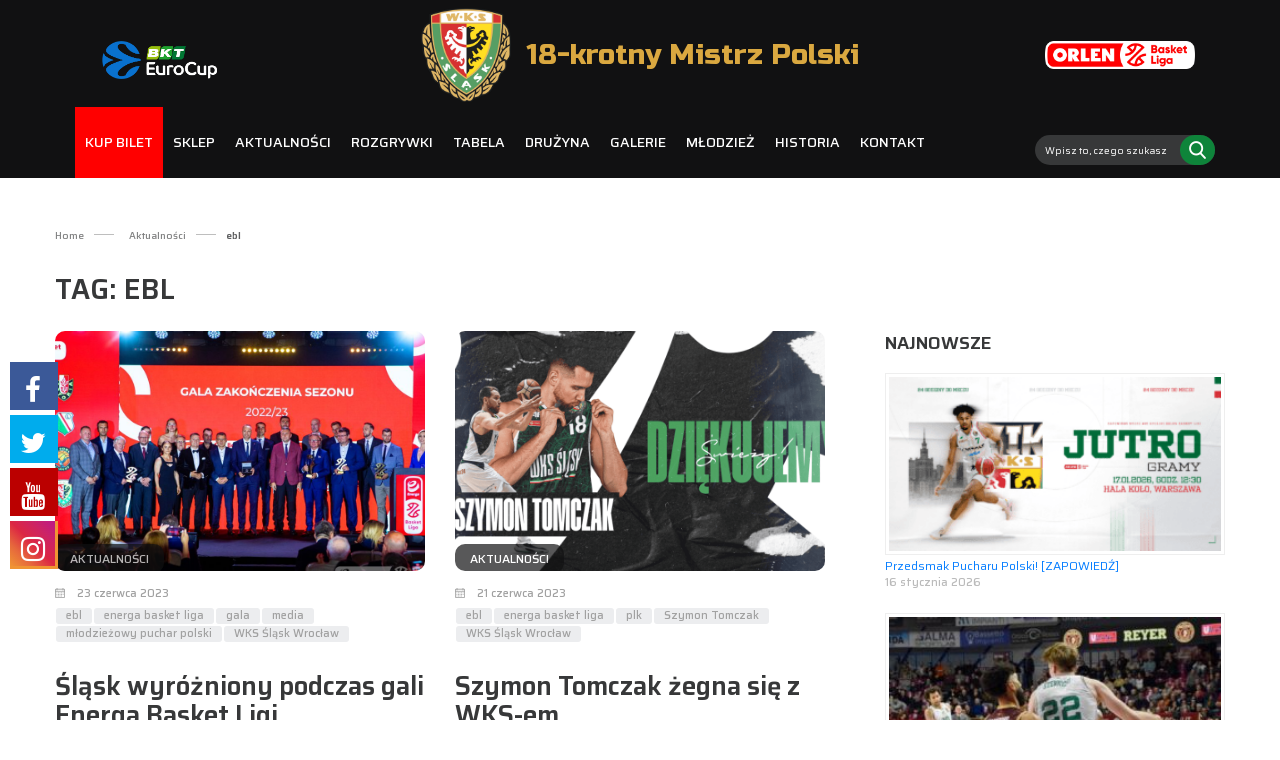

--- FILE ---
content_type: text/html; charset=UTF-8
request_url: https://wks-slask.eu/tag/ebl/
body_size: 18070
content:
<!DOCTYPE html>
<html lang="pl-PL">
<head>
<meta charset="UTF-8">
<meta name="viewport" content="width=device-width, initial-scale=1">
<meta http-equiv="cache-control" content="no-cache" />
<meta http-equiv="X-UA-Compatible" content="IE=edge">
<meta name="description" content="Oficjalna strona WKS Śląska Wrocław – 18-krotnego Mistrza Polski i najbardziej utytułowanego klubu w historii polskiej koszykówki." />
<meta name="robots" content="follow, index" />
<link rel="profile" href="https://gmpg.org/xfn/11">
<link rel="pingback" href="https://wks-slask.eu/xmlrpc.php">
<link rel="icon" href="https://wks-slask.eu/wp-content/themes/wks/favicon.ico" />
<link href="https://fonts.googleapis.com/css2?family=Saira:wght@100;200;300;400;500;600;700;800;900&display=swap" rel="stylesheet">
<link href="https://fonts.googleapis.com/css2?family=Russo+One&display=swap" rel="stylesheet">
<meta property="og:image" content="https://wks-slask.eu/wp-content/themes/wks/images/wks_slask_og.jpg" />
<meta property="og:title" content=" &raquo; ebl" />
<title>WKS Śląsk Wrocław &#8211; 18-krotny Mistrz Polski &raquo; ebl</title>
<!-- Google Tag Manager -->
<script>(function(w,d,s,l,i){w[l]=w[l]||[];w[l].push({'gtm.start':
new Date().getTime(),event:'gtm.js'});var f=d.getElementsByTagName(s)[0],
j=d.createElement(s),dl=l!='dataLayer'?'&l='+l:'';j.async=true;j.src=
'https://www.googletagmanager.com/gtm.js?id='+i+dl;f.parentNode.insertBefore(j,f);
})(window,document,'script','dataLayer','GTM-TKMJR374');</script>
<!-- End Google Tag Manager -->
<title>ebl &#8211; WKS Śląsk Wrocław &#8211; 18-krotny Mistrz Polski</title>
<style>
.fuse_social_icons_links {
display: block;
}
.facebook-awesome-social::before {
content: "\f09a" !important;
}
.awesome-social-img img {
position: absolute;
top: 50%;
left: 50%;
transform: translate(-50%,-50%);
}
.awesome-social-img {
position: relative;
}			
.icon_wrapper .awesome-social {
font-family: 'FuseAwesome' !important;
}
#icon_wrapper .fuse_social_icons_links .awesome-social {
font-family: "FuseAwesome" !important;
ext-rendering: auto !important;
-webkit-font-smoothing: antialiased !important;
-moz-osx-font-smoothing: grayscale !important;
}
#icon_wrapper{
position: fixed;
top: 50%;
left: 0px;
z-index: 99999;
}
.awesome-social
{
margin-top:2px;
color: #fff !important;
text-align: center !important;
display: block;
line-height: 51px !important;
width: 48px !important;
height: 48px !important;
font-size: 28px !important;
}
.fuse_social_icons_links
{
outline:0 !important;
}
.fuse_social_icons_links:hover{
text-decoration:none !important;
}
.fb-awesome-social
{
background: #3b5998;
border-color: #3b5998;
}
.facebook-awesome-social
{
background: #3b5998;
border-color: #3b5998;
}
.fuseicon-threads.threads-awesome-social.awesome-social::before {
content: "\e900";
font-family: 'FuseCustomIcons' !important;
}
.fuseicon-threads.threads-awesome-social.awesome-social {
background: #000;
}
.tw-awesome-social
{
background:#00aced;
border-color: #00aced;
}
.twitter-awesome-social
{
background:#00aced;
border-color: #00aced;
}
.rss-awesome-social
{
background:#FA9B39;
border-color: #FA9B39;
}
.linkedin-awesome-social
{
background:#007bb6;
border-color: #007bb6;
}
.youtube-awesome-social
{
background:#bb0000;
border-color: #bb0000;
}
.flickr-awesome-social
{
background: #ff0084;
border-color: #ff0084;
}
.pinterest-awesome-social
{
background:#cb2027;
border-color: #cb2027;
}
.stumbleupon-awesome-social
{
background:#f74425 ;
border-color: #f74425;
}
.google-plus-awesome-social
{
background:#f74425 ;
border-color: #f74425;
}
.instagram-awesome-social
{
background: -moz-linear-gradient(45deg, #f09433 0%, #e6683c 25%, #dc2743 50%, #cc2366 75%, #bc1888 100%);
background: -webkit-linear-gradient(45deg, #f09433 0%,#e6683c 25%,#dc2743 50%,#cc2366 75%,#bc1888 100%);
background: linear-gradient(45deg, #f09433 0%,#e6683c 25%,#dc2743 50%,#cc2366 75%,#bc1888 100%);
filter: progid:DXImageTransform.Microsoft.gradient( startColorstr='#f09433', endColorstr='#bc1888',GradientType=1 );
border-color: #f09433;
}
.tumblr-awesome-social
{
background: #32506d ;
border-color: #32506d;
}
.vine-awesome-social
{
background: #00bf8f ;
border-color: #00bf8f;
}
.vk-awesome-social {
background: #45668e ;
border-color: #45668e;
}
.soundcloud-awesome-social
{
background: #ff3300 ;
border-color: #ff3300;
}
.reddit-awesome-social{
background: #ff4500 ;
border-color: #ff4500;
}
.stack-awesome-social{
background: #fe7a15 ;
border-color: #fe7a15;
}
.behance-awesome-social{
background: #1769ff ;
border-color: #1769ff;
}
.github-awesome-social{
background: #999999 ;
border-color: #999999;
}
.envelope-awesome-social{
background: #ccc ;
border-color: #ccc;                 
}
/*  Mobile */
@media(max-width:768px){
#icon_wrapper{
display: none;
}
}
</style>
<meta name='robots' content='max-image-preview:large' />
<link rel='dns-prefetch' href='//use.fontawesome.com' />
<link rel="alternate" type="application/rss+xml" title="WKS Śląsk Wrocław - 18-krotny Mistrz Polski &raquo; Kanał z wpisami" href="https://wks-slask.eu/feed/" />
<link rel="alternate" type="application/rss+xml" title="WKS Śląsk Wrocław - 18-krotny Mistrz Polski &raquo; Kanał z komentarzami" href="https://wks-slask.eu/comments/feed/" />
<link rel="alternate" type="application/rss+xml" title="WKS Śląsk Wrocław - 18-krotny Mistrz Polski &raquo; Kanał z wpisami otagowanymi jako ebl" href="https://wks-slask.eu/tag/ebl/feed/" />
<!-- <link rel='stylesheet' id='wp-block-library-css'  href='https://wks-slask.eu/wp-includes/css/dist/block-library/style.min.css' type='text/css' media='all' /> -->
<link rel="stylesheet" type="text/css" href="//wks-slask.eu/wp-content/cache/wpfc-minified/ldxw0myt/c3qj2.css" media="all"/>
<style id='esf-fb-halfwidth-style-inline-css' type='text/css'>
/*!*************************************************************************************************************************************************************************************************************************************************!*\
!*** css ./node_modules/css-loader/dist/cjs.js??ruleSet[1].rules[4].use[1]!./node_modules/postcss-loader/dist/cjs.js??ruleSet[1].rules[4].use[2]!./node_modules/sass-loader/dist/cjs.js??ruleSet[1].rules[4].use[3]!./src/halfwidth/style.scss ***!
\*************************************************************************************************************************************************************************************************************************************************/
/**
* The following styles get applied both on the front of your site
* and in the editor.
*
* Replace them with your own styles or remove the file completely.
*/
.wp-block-create-block-easy-social-feed-facebook-carousel {
background-color: #21759b;
color: #fff;
padding: 2px;
}
/*# sourceMappingURL=style-index.css.map*/
</style>
<style id='esf-fb-fullwidth-style-inline-css' type='text/css'>
/*!*************************************************************************************************************************************************************************************************************************************************!*\
!*** css ./node_modules/css-loader/dist/cjs.js??ruleSet[1].rules[4].use[1]!./node_modules/postcss-loader/dist/cjs.js??ruleSet[1].rules[4].use[2]!./node_modules/sass-loader/dist/cjs.js??ruleSet[1].rules[4].use[3]!./src/fullwidth/style.scss ***!
\*************************************************************************************************************************************************************************************************************************************************/
/**
* The following styles get applied both on the front of your site
* and in the editor.
*
* Replace them with your own styles or remove the file completely.
*/
.wp-block-create-block-easy-social-feed-facebook-carousel {
background-color: #21759b;
color: #fff;
padding: 2px;
}
/*# sourceMappingURL=style-index.css.map*/
</style>
<style id='esf-fb-thumbnail-style-inline-css' type='text/css'>
/*!*************************************************************************************************************************************************************************************************************************************************!*\
!*** css ./node_modules/css-loader/dist/cjs.js??ruleSet[1].rules[4].use[1]!./node_modules/postcss-loader/dist/cjs.js??ruleSet[1].rules[4].use[2]!./node_modules/sass-loader/dist/cjs.js??ruleSet[1].rules[4].use[3]!./src/thumbnail/style.scss ***!
\*************************************************************************************************************************************************************************************************************************************************/
/**
* The following styles get applied both on the front of your site
* and in the editor.
*
* Replace them with your own styles or remove the file completely.
*/
.wp-block-create-block-easy-social-feed-facebook-carousel {
background-color: #21759b;
color: #fff;
padding: 2px;
}
/*# sourceMappingURL=style-index.css.map*/
</style>
<!-- <link rel='stylesheet' id='csl_CustomSiteLogo_front_hover_css-css'  href='https://wks-slask.eu/wp-content/plugins/custom-site-logo/assets/css/hover-css/hover-min.css' type='text/css' media='all' /> -->
<!-- <link rel='stylesheet' id='csl_CustomSiteLogo_front_css-css'  href='https://wks-slask.eu/wp-content/plugins/custom-site-logo/assets/css/custom-site-logo-front.css' type='text/css' media='all' /> -->
<!-- <link rel='stylesheet' id='easy-facebook-likebox-custom-fonts-css'  href='https://wks-slask.eu/wp-content/plugins/easy-facebook-likebox/frontend/assets/css/esf-custom-fonts.css' type='text/css' media='all' /> -->
<!-- <link rel='stylesheet' id='easy-facebook-likebox-popup-styles-css'  href='https://wks-slask.eu/wp-content/plugins/easy-facebook-likebox/facebook/frontend/assets/css/esf-free-popup.css' type='text/css' media='all' /> -->
<!-- <link rel='stylesheet' id='easy-facebook-likebox-frontend-css'  href='https://wks-slask.eu/wp-content/plugins/easy-facebook-likebox/facebook/frontend/assets/css/easy-facebook-likebox-frontend.css' type='text/css' media='all' /> -->
<!-- <link rel='stylesheet' id='easy-facebook-likebox-customizer-style-css'  href='https://wks-slask.eu/wp-admin/admin-ajax.php?action=easy-facebook-likebox-customizer-style' type='text/css' media='all' /> -->
<!-- <link rel='stylesheet' id='redux-extendify-styles-css'  href='https://wks-slask.eu/wp-content/plugins/fuse-social-floating-sidebar/framework/redux-core/assets/css/extendify-utilities.css' type='text/css' media='all' /> -->
<!-- <link rel='stylesheet' id='fuse-awesome-css'  href='https://wks-slask.eu/wp-content/plugins/fuse-social-floating-sidebar/inc/font-awesome/css/font-awesome.min.css' type='text/css' media='all' /> -->
<!-- <link rel='stylesheet' id='mgop-theme-style-css'  href='https://wks-slask.eu/wp-content/plugins/multiple-gallery-on-post/style/style.css' type='text/css' media='all' /> -->
<!-- <link rel='stylesheet' id='ngg_trigger_buttons-css'  href='https://wks-slask.eu/wp-content/plugins/nextgen-gallery/static/GalleryDisplay/trigger_buttons.css' type='text/css' media='all' /> -->
<!-- <link rel='stylesheet' id='simplelightbox-0-css'  href='https://wks-slask.eu/wp-content/plugins/nextgen-gallery/static/Lightbox/simplelightbox/simple-lightbox.css' type='text/css' media='all' /> -->
<!-- <link rel='stylesheet' id='fontawesome_v4_shim_style-css'  href='https://wks-slask.eu/wp-content/plugins/nextgen-gallery/static/FontAwesome/css/v4-shims.min.css' type='text/css' media='all' /> -->
<!-- <link rel='stylesheet' id='fontawesome-css'  href='https://wks-slask.eu/wp-content/plugins/nextgen-gallery/static/FontAwesome/css/all.min.css' type='text/css' media='all' /> -->
<!-- <link rel='stylesheet' id='nextgen_pagination_style-css'  href='https://wks-slask.eu/wp-content/plugins/nextgen-gallery/static/GalleryDisplay/pagination_style.css' type='text/css' media='all' /> -->
<!-- <link rel='stylesheet' id='nextgen_basic_thumbnails_style-css'  href='https://wks-slask.eu/wp-content/plugins/nextgen-gallery/static/Thumbnails/nextgen_basic_thumbnails.css' type='text/css' media='all' /> -->
<!-- <link rel='stylesheet' id='main-css-build-css'  href='https://wks-slask.eu/wp-content/themes/wks/inc/build/styles/main.css' type='text/css' media='all' /> -->
<link rel="stylesheet" type="text/css" href="//wks-slask.eu/wp-content/cache/wpfc-minified/k99uskk8/c3qry.css" media="all"/>
<link rel='stylesheet' id='wp-bootstrap-pro-fontawesome-cdn-css'  href='https://use.fontawesome.com/releases/v5.1.0/css/all.css' type='text/css' media='all' />
<!-- <link rel='stylesheet' id='thumbnail-slider-css'  href='https://wks-slask.eu/wp-content/themes/wks/inc/assets/js/thumbnail-slider/thumbs2.css' type='text/css' media='all' /> -->
<!-- <link rel='stylesheet' id='thumbnail-slider2-css'  href='https://wks-slask.eu/wp-content/themes/wks/inc/assets/js/thumbnail-slider/thumbnail-slider.css' type='text/css' media='all' /> -->
<!-- <link rel='stylesheet' id='asPieProgress-css'  href='https://wks-slask.eu/wp-content/themes/wks/inc/assets/css/asPieProgress.min.css' type='text/css' media='all' /> -->
<!-- <link rel='stylesheet' id='lightGallery-css'  href='https://wks-slask.eu/wp-content/themes/wks/inc/assets/css/lightGallery.css' type='text/css' media='all' /> -->
<!-- <link rel='stylesheet' id='wp-bootstrap-starter-style-css'  href='https://wks-slask.eu/wp-content/themes/wks/style.css' type='text/css' media='all' /> -->
<link rel="stylesheet" type="text/css" href="//wks-slask.eu/wp-content/cache/wpfc-minified/7ngziumv/c3qj2.css" media="all"/>
<style id='wcw-inlinecss-inline-css' type='text/css'>
.widget_wpcategorieswidget ul.children{display:none;} .widget_wp_categories_widget{background:#fff; position:relative;}.widget_wp_categories_widget h2,.widget_wpcategorieswidget h2{color:#4a5f6d;font-size:20px;font-weight:400;margin:0 0 25px;line-height:24px;text-transform:uppercase}.widget_wp_categories_widget ul li,.widget_wpcategorieswidget ul li{font-size: 16px; margin: 0px; border-bottom: 1px dashed #f0f0f0; position: relative; list-style-type: none; line-height: 35px;}.widget_wp_categories_widget ul li:last-child,.widget_wpcategorieswidget ul li:last-child{border:none;}.widget_wp_categories_widget ul li a,.widget_wpcategorieswidget ul li a{display:inline-block;color:#007acc;transition:all .5s ease;-webkit-transition:all .5s ease;-ms-transition:all .5s ease;-moz-transition:all .5s ease;text-decoration:none;}.widget_wp_categories_widget ul li a:hover,.widget_wp_categories_widget ul li.active-cat a,.widget_wp_categories_widget ul li.active-cat span.post-count,.widget_wpcategorieswidget ul li a:hover,.widget_wpcategorieswidget ul li.active-cat a,.widget_wpcategorieswidget ul li.active-cat span.post-count{color:#ee546c}.widget_wp_categories_widget ul li span.post-count,.widget_wpcategorieswidget ul li span.post-count{height: 30px; min-width: 35px; text-align: center; background: #fff; color: #605f5f; border-radius: 5px; box-shadow: inset 2px 1px 3px rgba(0, 122, 204,.1); top: 0px; float: right; margin-top: 2px;}li.cat-item.cat-have-child > span.post-count{float:inherit;}li.cat-item.cat-item-7.cat-have-child { background: #f8f9fa; }li.cat-item.cat-have-child > span.post-count:before { content: "("; }li.cat-item.cat-have-child > span.post-count:after { content: ")"; }.cat-have-child.open-m-menu ul.children li { border-top: 1px solid #d8d8d8;border-bottom:none;}li.cat-item.cat-have-child:after{ position: absolute; right: 8px; top: 8px; background-image: url([data-uri]); content: ""; width: 18px; height: 18px;transform: rotate(270deg);}ul.children li.cat-item.cat-have-child:after{content:"";background-image: none;}.cat-have-child ul.children {display: none; z-index: 9; width: auto; position: relative; margin: 0px; padding: 0px; margin-top: 0px; padding-top: 10px; padding-bottom: 10px; list-style: none; text-align: left; background:  #f8f9fa; padding-left: 5px;}.widget_wp_categories_widget ul li ul.children li,.widget_wpcategorieswidget ul li ul.children li { border-bottom: 1px solid #fff; padding-right: 5px; }.cat-have-child.open-m-menu ul.children{display:block;}li.cat-item.cat-have-child.open-m-menu:after{transform: rotate(0deg);}.widget_wp_categories_widget > li.product_cat,.widget_wpcategorieswidget > li.product_cat {list-style: none;}.widget_wp_categories_widget > ul,.widget_wpcategorieswidget > ul {padding: 0px;}.widget_wp_categories_widget > ul li ul ,.widget_wpcategorieswidget > ul li ul {padding-left: 15px;}
</style>
<!-- <link rel='stylesheet' id='esf-custom-fonts-css'  href='https://wks-slask.eu/wp-content/plugins/easy-facebook-likebox/frontend/assets/css/esf-custom-fonts.css' type='text/css' media='all' /> -->
<!-- <link rel='stylesheet' id='esf-insta-frontend-css'  href='https://wks-slask.eu/wp-content/plugins/easy-facebook-likebox//instagram/frontend/assets/css/esf-insta-frontend.css' type='text/css' media='all' /> -->
<!-- <link rel='stylesheet' id='esf-insta-customizer-style-css'  href='https://wks-slask.eu/wp-admin/admin-ajax.php?action=esf-insta-customizer-style' type='text/css' media='all' /> -->
<link rel="stylesheet" type="text/css" href="//wks-slask.eu/wp-content/cache/wpfc-minified/jpwlhapl/c3qj2.css" media="all"/>
<script src='//wks-slask.eu/wp-content/cache/wpfc-minified/qk84b6nd/c3qj2.js' type="text/javascript"></script>
<!-- <script type='text/javascript' src='https://wks-slask.eu/wp-includes/js/jquery/jquery.min.js' id='jquery-core-js'></script> -->
<script type='text/javascript' id='jquery-core-js-after'>
jQuery(document).ready(function($){ jQuery('li.cat-item:has(ul.children)').addClass('cat-have-child'); jQuery('.cat-have-child').removeClass('open-m-menu');jQuery('li.cat-have-child > a').click(function(){window.location.href=jQuery(this).attr('href');return false;});jQuery('li.cat-have-child').click(function(){
var li_parentdiv = jQuery(this).parent().parent().parent().attr('class');
if(jQuery(this).hasClass('open-m-menu')){jQuery('.cat-have-child').removeClass('open-m-menu');}else{jQuery('.cat-have-child').removeClass('open-m-menu');jQuery(this).addClass('open-m-menu');}});});
</script>
<script src='//wks-slask.eu/wp-content/cache/wpfc-minified/1g0eogtq/c3qj2.js' type="text/javascript"></script>
<!-- <script type='text/javascript' src='https://wks-slask.eu/wp-includes/js/jquery/jquery-migrate.min.js' id='jquery-migrate-js'></script> -->
<!-- <script type='text/javascript' src='https://wks-slask.eu/wp-content/plugins/easy-facebook-likebox/facebook/frontend/assets/js/esf-free-popup.min.js' id='easy-facebook-likebox-popup-script-js'></script> -->
<script type='text/javascript' id='easy-facebook-likebox-public-script-js-extra'>
/* <![CDATA[ */
var public_ajax = {"ajax_url":"https:\/\/wks-slask.eu\/wp-admin\/admin-ajax.php","efbl_is_fb_pro":""};
/* ]]> */
</script>
<script src='//wks-slask.eu/wp-content/cache/wpfc-minified/7ucc56lc/c3qj2.js' type="text/javascript"></script>
<!-- <script type='text/javascript' src='https://wks-slask.eu/wp-content/plugins/easy-facebook-likebox/facebook/frontend/assets/js/public.js' id='easy-facebook-likebox-public-script-js'></script> -->
<script type='text/javascript' id='fuse-social-script-js-extra'>
/* <![CDATA[ */
var fuse_social = {"ajax_url":"https:\/\/wks-slask.eu\/wp-admin\/admin-ajax.php"};
/* ]]> */
</script>
<script src='//wks-slask.eu/wp-content/cache/wpfc-minified/kyhvivmw/c3qj2.js' type="text/javascript"></script>
<!-- <script type='text/javascript' src='https://wks-slask.eu/wp-content/plugins/fuse-social-floating-sidebar/inc/js/fuse_script.js' id='fuse-social-script-js'></script> -->
<script type='text/javascript' src='https://wks-slask.eu/wp-content/plugins/multiple-gallery-on-post/style/style.js' id='mgop-theme-script-js'></script>
<script type='text/javascript' id='photocrati_ajax-js-extra'>
/* <![CDATA[ */
var photocrati_ajax = {"url":"https:\/\/wks-slask.eu\/index.php?photocrati_ajax=1","rest_url":"https:\/\/wks-slask.eu\/wp-json\/","wp_home_url":"https:\/\/wks-slask.eu","wp_site_url":"https:\/\/wks-slask.eu","wp_root_url":"https:\/\/wks-slask.eu","wp_plugins_url":"https:\/\/wks-slask.eu\/wp-content\/plugins","wp_content_url":"https:\/\/wks-slask.eu\/wp-content","wp_includes_url":"https:\/\/wks-slask.eu\/wp-includes\/","ngg_param_slug":"nggallery"};
/* ]]> */
</script>
<script src='//wks-slask.eu/wp-content/cache/wpfc-minified/r9hwbav/c3qry.js' type="text/javascript"></script>
<!-- <script type='text/javascript' src='https://wks-slask.eu/wp-content/plugins/nextgen-gallery/static/Legacy/ajax.min.js' id='photocrati_ajax-js'></script> -->
<!-- <script type='text/javascript' src='https://wks-slask.eu/wp-content/plugins/nextgen-gallery/static/FontAwesome/js/v4-shims.min.js' id='fontawesome_v4_shim-js'></script> -->
<!-- <script type='text/javascript' defer crossorigin="anonymous" data-auto-replace-svg="false" data-keep-original-source="false" data-search-pseudo-elements src='https://wks-slask.eu/wp-content/plugins/nextgen-gallery/static/FontAwesome/js/all.min.js' id='fontawesome-js'></script> -->
<!-- <script type='text/javascript' src='https://wks-slask.eu/wp-content/plugins/nextgen-gallery/static/Thumbnails/nextgen_basic_thumbnails.js' id='nextgen_basic_thumbnails_script-js'></script> -->
<!-- <script type='text/javascript' src='https://wks-slask.eu/wp-content/plugins/nextgen-gallery/static/Thumbnails/ajax_pagination.js' id='nextgen-basic-thumbnails-ajax-pagination-js'></script> -->
<!--[if lt IE 9]>
<script type='text/javascript' src='https://wks-slask.eu/wp-content/themes/wks/inc/assets/js/html5.js' id='html5hiv-js'></script>
<![endif]-->
<script src='//wks-slask.eu/wp-content/cache/wpfc-minified/szuihjg/c3qj2.js' type="text/javascript"></script>
<!-- <script type='text/javascript' src='https://wks-slask.eu/wp-content/plugins/easy-facebook-likebox/frontend/assets/js/imagesloaded.pkgd.min.js' id='imagesloaded.pkgd.min-js'></script> -->
<script type='text/javascript' id='esf-insta-public-js-extra'>
/* <![CDATA[ */
var esf_insta = {"ajax_url":"https:\/\/wks-slask.eu\/wp-admin\/admin-ajax.php","version":"free","nonce":"ea15f680b6"};
/* ]]> */
</script>
<script src='//wks-slask.eu/wp-content/cache/wpfc-minified/87vhu7ra/c3qj2.js' type="text/javascript"></script>
<!-- <script type='text/javascript' src='https://wks-slask.eu/wp-content/plugins/easy-facebook-likebox//instagram/frontend/assets/js/esf-insta-public.js' id='esf-insta-public-js'></script> -->
<link rel="https://api.w.org/" href="https://wks-slask.eu/wp-json/" /><link rel="alternate" type="application/json" href="https://wks-slask.eu/wp-json/wp/v2/tags/349" /><link rel="EditURI" type="application/rsd+xml" title="RSD" href="https://wks-slask.eu/xmlrpc.php?rsd" />
<link rel="wlwmanifest" type="application/wlwmanifest+xml" href="https://wks-slask.eu/wp-includes/wlwmanifest.xml" /> 
<meta name="generator" content="WordPress 5.8.12" />
<meta name="generator" content="Redux 4.4.0" />		<script>
document.documentElement.className = document.documentElement.className.replace( 'no-js', 'js' );
</script>
<style>
.no-js img.lazyload { display: none; }
figure.wp-block-image img.lazyloading { min-width: 150px; }
.lazyload { opacity: 0; }
.lazyloading {
border: 0 !important;
opacity: 1;
background: rgba(255, 255, 255, 0) url('https://wks-slask.eu/wp-content/plugins/wp-smushit/app/assets/images/smush-lazyloader-1.gif') no-repeat center !important;
background-size: 16px auto !important;
min-width: 16px;
}
</style>
<style type="text/css">
#page-sub-header { background: #fff; }
</style>
</head>
<body data-rsssl=1 class="archive tag tag-ebl tag-349 hfeed">
<!-- Google Tag Manager (noscript) -->
<noscript><iframe 
height="0" width="0" style="display:none;visibility:hidden" data-src="https://www.googletagmanager.com/ns.html?id=GTM-TKMJR374" class="lazyload" src="[data-uri]"></iframe></noscript>
<!-- End Google Tag Manager (noscript) -->
<div id="page" class="site">
<div class="text">
<div class="secoundrow">
<div class="col-xl-3 col-lg-3 col-md-3 col-sm-3 col-3 firstrow_left">
<a class="icon-header" target="_blank" href="https://www.euroleaguebasketball.net/eurocup/" rel="nofollow">
<img   data-src="https://wks-slask.eu/wp-content/uploads/2023/07/bkt-eurocup.png" class="site-logo lazyload" src="[data-uri]"><noscript><img class="site-logo" src="https://wks-slask.eu/wp-content/uploads/2023/07/bkt-eurocup.png"></noscript>
</a>
</div>
<div id="header-two" class="col-xl-6 col-lg-6 col-md-6 col-sm-6 col-6 header-logo">
<div class="csl-logo-block" style="">
<a id="csl-logo-block-link" href="https://wks-slask.eu">
<img id="csl-customsite-logo"  
style="  
" data-src="https://wks-slask.eu/wp-content/uploads/2025/04/herb.png" class="csl-customsite-logo none lazyload" src="[data-uri]" /><noscript><img id="csl-customsite-logo"  
style="  
" data-src="https://wks-slask.eu/wp-content/uploads/2025/04/herb.png" class="csl-customsite-logo none lazyload" src="[data-uri]" /><noscript><img id="csl-customsite-logo"  
style="  
" data-src="https://wks-slask.eu/wp-content/uploads/2025/04/herb.png" class="csl-customsite-logo none lazyload" src="[data-uri]" /><noscript><img id="csl-customsite-logo" class="csl-customsite-logo none" 
src="https://wks-slask.eu/wp-content/uploads/2025/04/herb.png" style="  
" /></noscript></noscript></noscript>
</a>
</div><!-- csl-logo-block Ends -->
<div class="energa-napis ">18-krotny Mistrz Polski</div>
</div>
<div class="col-xl-3 col-lg-3 col-md-3 col-sm-3 col-3 firstrow_right">
<a class="icon-header" target="_blank" href="https://www.plk.pl/" rel="nofollow">
<img   data-src="https://wks-slask.eu/wp-content/uploads/2023/07/OBL-poziom-tlo-CMYK.png" class="lazyload" src="[data-uri]"><noscript><img class="" src="https://wks-slask.eu/wp-content/uploads/2023/07/OBL-poziom-tlo-CMYK.png"></noscript>
</a>
</div>
</div>
</div>
<header id="masthead" class="header site-header navbar-static-top navbar-light" role="banner">
<div class="container">
<nav class="navbar navbar-expand-xl p-0">
<button id="header-five" class=" navbar-toggler" type="button" data-toggle="collapse" data-target="#main-nav" aria-controls="" aria-expanded="false" aria-label="Toggle navigation">
<span class="navbar-toggler-icon"></span>
</button>
<div id="main-nav" class="main-nav collapse navbar-collapse justify-content-start"><ul id="menu-main-menu" class="navbar-nav"><li id="menu-item-11241" class="nav-item menu-item menu-item-type-post_type menu-item-object-page menu-item-11241"><a title="KUP BILET" href="https://wks-slask.eu/kup-bilet/" class="nav-link">KUP BILET</a></li>
<li id="menu-item-39118" class="nav-item menu-item menu-item-type-custom menu-item-object-custom menu-item-39118"><a title="Sklep" target="_blank" href="https://sklep.wks-slask.eu/" class="nav-link">Sklep</a></li>
<li id="menu-item-86" class="nav-item menu-item menu-item-type-post_type menu-item-object-page current_page_parent menu-item-86"><a title="Aktualności" href="https://wks-slask.eu/aktualnosci/" class="nav-link">Aktualności</a></li>
<li id="menu-item-11208" class="nav-item menu-item menu-item-type-custom menu-item-object-custom menu-item-has-children menu-item-11208 dropdown"><a title="Rozgrywki" href="#" data-toggle="dropdown" class="dropdown-toggle nav-link" aria-haspopup="true">Rozgrywki <span class="caret"></span></a>
<ul role="menu" class=" dropdown-menu">
<li id="menu-item-85" class="nav-item menu-item menu-item-type-post_type menu-item-object-page menu-item-85"><a title="Orlen Basket Liga" href="https://wks-slask.eu/rozgrywki-orlen-basket-liga/" class="dropdown-item">Orlen Basket Liga</a></li>
<li id="menu-item-56315" class="nav-item menu-item menu-item-type-post_type menu-item-object-page menu-item-56315"><a title="BKT EuroCup" href="https://wks-slask.eu/rozgrywki-bkt-eurocup/" class="dropdown-item">BKT EuroCup</a></li>
</ul>
</li>
<li id="menu-item-11203" class="nav-item menu-item menu-item-type-custom menu-item-object-custom menu-item-has-children menu-item-11203 dropdown"><a title="Tabela" href="#" data-toggle="dropdown" class="dropdown-toggle nav-link" aria-haspopup="true">Tabela <span class="caret"></span></a>
<ul role="menu" class=" dropdown-menu">
<li id="menu-item-273" class="nav-item menu-item menu-item-type-post_type menu-item-object-page menu-item-273"><a title="Orlen Basket Liga" href="https://wks-slask.eu/tabela-orlen-basket-liga/" class="dropdown-item">Orlen Basket Liga</a></li>
<li id="menu-item-56320" class="nav-item menu-item menu-item-type-post_type menu-item-object-page menu-item-56320"><a title="BKT EuroCup" href="https://wks-slask.eu/bkt-eurocup/" class="dropdown-item">BKT EuroCup</a></li>
</ul>
</li>
<li id="menu-item-11213" class="nav-item menu-item menu-item-type-custom menu-item-object-custom menu-item-has-children menu-item-11213 dropdown"><a title="Drużyna" href="#" data-toggle="dropdown" class="dropdown-toggle nav-link" aria-haspopup="true">Drużyna <span class="caret"></span></a>
<ul role="menu" class=" dropdown-menu">
<li id="menu-item-116" class="nav-item menu-item menu-item-type-post_type menu-item-object-page menu-item-116"><a title="OBL/BKT EuroCup" href="https://wks-slask.eu/obl-bkt-eurocup/" class="dropdown-item">OBL/BKT EuroCup</a></li>
<li id="menu-item-31576" class="nav-item menu-item menu-item-type-post_type menu-item-object-page menu-item-31576"><a title="Pracownicy" href="https://wks-slask.eu/pracownicy/" class="dropdown-item">Pracownicy</a></li>
</ul>
</li>
<li id="menu-item-243" class="nav-item menu-item menu-item-type-post_type menu-item-object-page menu-item-243"><a title="Galerie" href="https://wks-slask.eu/galeria/" class="nav-link">Galerie</a></li>
<li id="menu-item-88" class="nav-item menu-item menu-item-type-custom menu-item-object-custom menu-item-88"><a title="Młodzież" target="_blank" href="https://koszykowka.wks-slask.wroc.pl/" class="nav-link">Młodzież</a></li>
<li id="menu-item-175" class="nav-item menu-item menu-item-type-post_type menu-item-object-page menu-item-175"><a title="Historia" href="https://wks-slask.eu/historia/" class="nav-link">Historia</a></li>
<li id="menu-item-20" class="nav-item menu-item menu-item-type-post_type menu-item-object-page menu-item-has-children menu-item-20 dropdown"><a title="Kontakt" href="#" data-toggle="dropdown" class="dropdown-toggle nav-link" aria-haspopup="true">Kontakt <span class="caret"></span></a>
<ul role="menu" class=" dropdown-menu">
<li id="menu-item-39135" class="nav-item menu-item menu-item-type-post_type menu-item-object-page menu-item-39135"><a title="Dane kontaktowe" href="https://wks-slask.eu/kontakt/" class="dropdown-item">Dane kontaktowe</a></li>
<li id="menu-item-31584" class="nav-item menu-item menu-item-type-post_type menu-item-object-page menu-item-31584"><a title="Dla partnerów" href="https://wks-slask.eu/partnerzy/" class="dropdown-item">Dla partnerów</a></li>
<li id="menu-item-8346" class="nav-item menu-item menu-item-type-post_type menu-item-object-page menu-item-8346"><a title="Do pobrania" href="https://wks-slask.eu/do-pobrania/" class="dropdown-item">Do pobrania</a></li>
</ul>
</li>
</ul></div>
<div class="search-form-d">
<form role="search" method="get" class="search-form" action="https://wks-slask.eu/">
<div class="search-btn">
<label>
<input type="search" class="search-field" autocomplete="off" placeholder="Wpisz to, czego szukasz" value="" name="s" title="Search for:">
</label>
<input type="submit" class="search-submit" value="">
</div>
</form>
</div>
</nav>
<div id="header-four" class="search-form-m">
<form role="search" method="get" class="search-form" action="https://wks-slask.eu/">
<div class="search-btn">
<label>
<input type="search" class="search-field" autocomplete="off" placeholder="Wpisz to, czego szukasz" value="" name="s" title="Search for:">
</label>
<input type="submit" class="search-submit" value="">
</div>
</form>
</div>
</div>
</header><!-- #masthead -->
<div id="content" class="site-content">
<section id="tag" class="content-area">
<div class="container">
<div class="row">
<div class="col-xl-12 col-lg-12 col-md-12 col-sm-12 col-12 dark">
<div class="breadcrumbs">
<!-- Breadcrumb NavXT 7.2.0 -->
<span property="itemListElement" typeof="ListItem" class="breadcrumb-item"><a property="item" typeof="WebPage" title="Go to Home." href="https://wks-slask.eu" class=""><span property="name">Home</span></a><meta property="position" content="1"></span><span property="itemListElement" typeof="ListItem" class="breadcrumb-item"><a property="item" typeof="WebPage" title="Go to Aktualności." href="https://wks-slask.eu/aktualnosci/" class=""><span property="name">Aktualności</span></a><meta property="position" content="2"></span><span property="itemListElement" typeof="ListItem" class="breadcrumb-current"><span property="name">ebl</span><meta property="position" content="3"></span></div>                </div>
</div>
<div class="row">
<div class="col-xl-12 col-lg-12 col-md-12 col-sm-12 col-12">
<h1 class="entry-title">Tag: ebl</h1>
</div>
</div>
<div class="row">
<div class="col-xl-8 col-lg-8 col-md-12 col-sm-12 col-12 c-col-xl-8">
<div class="row posts-list border-bottom">
<div class="col-xl-6 col-lg-6 col-mg-6 col-sm-6 col-12 list-item">
<article id="post-44007" class="book post-44007 post type-post status-publish format-standard has-post-thumbnail hentry category-aktualnosci tag-ebl tag-energa-basket-liga tag-gala tag-media tag-mlodziezowy-puchar-polski tag-wks-slask-wroclaw">
<div class="post-image">
<a href="https://wks-slask.eu/slask-wyrozniony-podczas-gali-energa-basket-ligi/">
<img width="1024" height="576"   alt="Śląsk wyróżniony podczas gali Energa Basket Ligi" data-srcset="https://wks-slask.eu/wp-content/uploads/2023/06/27149-1024x576.jpg 1024w, https://wks-slask.eu/wp-content/uploads/2023/06/27149-300x169.jpg 300w, https://wks-slask.eu/wp-content/uploads/2023/06/27149-768x432.jpg 768w, https://wks-slask.eu/wp-content/uploads/2023/06/27149-1536x864.jpg 1536w, https://wks-slask.eu/wp-content/uploads/2023/06/27149.jpg 1560w"  data-src="https://wks-slask.eu/wp-content/uploads/2023/06/27149-1024x576.jpg" data-sizes="(max-width: 1024px) 100vw, 1024px" class="left wp-post-image lazyload" src="[data-uri]" /><noscript><img width="1024" height="576" src="https://wks-slask.eu/wp-content/uploads/2023/06/27149-1024x576.jpg" class="left wp-post-image" alt="Śląsk wyróżniony podczas gali Energa Basket Ligi" srcset="https://wks-slask.eu/wp-content/uploads/2023/06/27149-1024x576.jpg 1024w, https://wks-slask.eu/wp-content/uploads/2023/06/27149-300x169.jpg 300w, https://wks-slask.eu/wp-content/uploads/2023/06/27149-768x432.jpg 768w, https://wks-slask.eu/wp-content/uploads/2023/06/27149-1536x864.jpg 1536w, https://wks-slask.eu/wp-content/uploads/2023/06/27149.jpg 1560w" sizes="(max-width: 1024px) 100vw, 1024px" /></noscript>										</a>
<span class="post-category">
<ul class="post-categories">
<li><a href="https://wks-slask.eu/category/aktualnosci/" rel="category tag">Aktualności</a></li></ul>									</span>
</div>
<div class="post-data">
<span class="post-date" >23 czerwca 2023</span>
<span class="tag-cloud-link">ebl</span><span class="tag-cloud-link">energa basket liga</span><span class="tag-cloud-link">gala</span><span class="tag-cloud-link">media</span><span class="tag-cloud-link">młodzieżowy puchar polski</span><span class="tag-cloud-link">WKS Śląsk Wrocław</span>								</div>
<div class="post-content">
<h3 class="post-title"><a href="https://wks-slask.eu/slask-wyrozniony-podczas-gali-energa-basket-ligi/">Śląsk wyróżniony podczas gali Energa Basket Ligi</a></h3>
<p>Najbardziej medialny klub, największy wkład w promocję młodzieży, najlepszy drive oraz blok sezonu. To wyróżnienia, jakie otrzymał nasz klub podczas gali kończącej sezon Energa Basket Ligi.&nbsp; Śląsk po raz drugi z rzędu został najbardziej medialnym klubem w polskiej lidze. Tym razem publikacje dotyczące WKS-u wygenerowały ekwiwalent reklamowy w wysokości 90,5 miliona złotych, czyli o ponad [&hellip;]</p>
</div>
<div class="more">
<a href="https://wks-slask.eu/slask-wyrozniony-podczas-gali-energa-basket-ligi/" class="btn-red hvr-ripple-out">Czytaj więcej</a>
</div>
</article>
</div>
<div class="col-xl-6 col-lg-6 col-mg-6 col-sm-6 col-12 list-item">
<article id="post-43919" class="book post-43919 post type-post status-publish format-standard has-post-thumbnail hentry category-aktualnosci tag-ebl tag-energa-basket-liga tag-plk tag-szymon-tomczak tag-wks-slask-wroclaw">
<div class="post-image">
<a href="https://wks-slask.eu/szymon-tomczak-zegna-sie-z-wks-em/">
<img width="1024" height="536"   alt="Szymon Tomczak żegna się z WKS-em" data-srcset="https://wks-slask.eu/wp-content/uploads/2023/06/353075680_9920480644636672_3693113742845819780_n-1024x536.png 1024w, https://wks-slask.eu/wp-content/uploads/2023/06/353075680_9920480644636672_3693113742845819780_n-300x157.png 300w, https://wks-slask.eu/wp-content/uploads/2023/06/353075680_9920480644636672_3693113742845819780_n-768x402.png 768w, https://wks-slask.eu/wp-content/uploads/2023/06/353075680_9920480644636672_3693113742845819780_n.png 1200w"  data-src="https://wks-slask.eu/wp-content/uploads/2023/06/353075680_9920480644636672_3693113742845819780_n-1024x536.png" data-sizes="(max-width: 1024px) 100vw, 1024px" class="left wp-post-image lazyload" src="[data-uri]" /><noscript><img width="1024" height="536" src="https://wks-slask.eu/wp-content/uploads/2023/06/353075680_9920480644636672_3693113742845819780_n-1024x536.png" class="left wp-post-image" alt="Szymon Tomczak żegna się z WKS-em" srcset="https://wks-slask.eu/wp-content/uploads/2023/06/353075680_9920480644636672_3693113742845819780_n-1024x536.png 1024w, https://wks-slask.eu/wp-content/uploads/2023/06/353075680_9920480644636672_3693113742845819780_n-300x157.png 300w, https://wks-slask.eu/wp-content/uploads/2023/06/353075680_9920480644636672_3693113742845819780_n-768x402.png 768w, https://wks-slask.eu/wp-content/uploads/2023/06/353075680_9920480644636672_3693113742845819780_n.png 1200w" sizes="(max-width: 1024px) 100vw, 1024px" /></noscript>										</a>
<span class="post-category">
<ul class="post-categories">
<li><a href="https://wks-slask.eu/category/aktualnosci/" rel="category tag">Aktualności</a></li></ul>									</span>
</div>
<div class="post-data">
<span class="post-date" >21 czerwca 2023</span>
<span class="tag-cloud-link">ebl</span><span class="tag-cloud-link">energa basket liga</span><span class="tag-cloud-link">plk</span><span class="tag-cloud-link">Szymon Tomczak</span><span class="tag-cloud-link">WKS Śląsk Wrocław</span>								</div>
<div class="post-content">
<h3 class="post-title"><a href="https://wks-slask.eu/szymon-tomczak-zegna-sie-z-wks-em/">Szymon Tomczak żegna się z WKS-em</a></h3>
<p>Szymon Tomczak odchodzi ze Śląska Wrocław. 25-letni podkoszowy skorzystał z zapisanej w kontrakcie klauzuli umożliwiającej mu rozwiązanie umowy. Popularny „Świeży” dołączył do wrocławskiego klubu w 2017 roku. Razem ze Śląskiem dwukrotnie awansował do wyższych klas rozgrywkowych, a następnie zdobył trzy medale mistrzostw Polski. W barwach WKS-u wystąpił blisko 250 razy na polskich i europejskich parkietach. [&hellip;]</p>
</div>
<div class="more">
<a href="https://wks-slask.eu/szymon-tomczak-zegna-sie-z-wks-em/" class="btn-red hvr-ripple-out">Czytaj więcej</a>
</div>
</article>
</div>
<div class="col-xl-6 col-lg-6 col-mg-6 col-sm-6 col-12 list-item">
<article id="post-43881" class="book post-43881 post type-post status-publish format-standard has-post-thumbnail hentry category-aktualnosci tag-ebl tag-energa-basket-liga tag-ertugrul-erdogan tag-plk tag-wks-slask-wroclaw">
<div class="post-image">
<a href="https://wks-slask.eu/ertugrul-erdogan-odchodzi-ze-slaska/">
<img width="1024" height="536"   alt="Ertugrul Erdogan odchodzi ze Śląska" data-srcset="https://wks-slask.eu/wp-content/uploads/2023/06/353126862_628431589231680_837492402245339251_n-1024x536.png 1024w, https://wks-slask.eu/wp-content/uploads/2023/06/353126862_628431589231680_837492402245339251_n-300x157.png 300w, https://wks-slask.eu/wp-content/uploads/2023/06/353126862_628431589231680_837492402245339251_n-768x402.png 768w, https://wks-slask.eu/wp-content/uploads/2023/06/353126862_628431589231680_837492402245339251_n.png 1200w"  data-src="https://wks-slask.eu/wp-content/uploads/2023/06/353126862_628431589231680_837492402245339251_n-1024x536.png" data-sizes="(max-width: 1024px) 100vw, 1024px" class="left wp-post-image lazyload" src="[data-uri]" /><noscript><img width="1024" height="536" src="https://wks-slask.eu/wp-content/uploads/2023/06/353126862_628431589231680_837492402245339251_n-1024x536.png" class="left wp-post-image" alt="Ertugrul Erdogan odchodzi ze Śląska" srcset="https://wks-slask.eu/wp-content/uploads/2023/06/353126862_628431589231680_837492402245339251_n-1024x536.png 1024w, https://wks-slask.eu/wp-content/uploads/2023/06/353126862_628431589231680_837492402245339251_n-300x157.png 300w, https://wks-slask.eu/wp-content/uploads/2023/06/353126862_628431589231680_837492402245339251_n-768x402.png 768w, https://wks-slask.eu/wp-content/uploads/2023/06/353126862_628431589231680_837492402245339251_n.png 1200w" sizes="(max-width: 1024px) 100vw, 1024px" /></noscript>										</a>
<span class="post-category">
<ul class="post-categories">
<li><a href="https://wks-slask.eu/category/aktualnosci/" rel="category tag">Aktualności</a></li></ul>									</span>
</div>
<div class="post-data">
<span class="post-date" >21 czerwca 2023</span>
<span class="tag-cloud-link">ebl</span><span class="tag-cloud-link">energa basket liga</span><span class="tag-cloud-link">Ertugrul Erdogan</span><span class="tag-cloud-link">plk</span><span class="tag-cloud-link">WKS Śląsk Wrocław</span>								</div>
<div class="post-content">
<h3 class="post-title"><a href="https://wks-slask.eu/ertugrul-erdogan-odchodzi-ze-slaska/">Ertugrul Erdogan odchodzi ze Śląska</a></h3>
<p>Ertugrul Erdogan nie będzie trenerem Śląska Wrocław w sezonie 2023/2024. Turecki szkoleniowiec zdecydował się na wykorzystanie zawartej w kontrakcie klauzuli umożliwiającej rozwiązanie umowy po zakończeniu obecnych rozgrywek. Ertugrul Erdogan zastąpił Andreja Urlepa na stanowisku szkoleniowca WKS-u w lutym obecnego roku. Pod jego wodzą Śląsk zakończył sezon zasadniczy na pierwszym miejscu, a następnie dotarł do finałów [&hellip;]</p>
</div>
<div class="more">
<a href="https://wks-slask.eu/ertugrul-erdogan-odchodzi-ze-slaska/" class="btn-red hvr-ripple-out">Czytaj więcej</a>
</div>
</article>
</div>
<div class="col-xl-6 col-lg-6 col-mg-6 col-sm-6 col-12 list-item">
<article id="post-43829" class="book post-43829 post type-post status-publish format-standard has-post-thumbnail hentry category-aktualnosci tag-ebl tag-energa-basket-liga tag-final tag-galeria tag-king-szczecin tag-play-off tag-plk tag-showtime tag-wks-slask-wroclaw">
<div class="post-image">
<a href="https://wks-slask.eu/galeria-king-szczecin-wks-slask-wroclaw-9272/">
<img width="1024" height="683"   alt="GALERIA: King Szczecin &#8211; WKS Śląsk Wrocław (92:72)" data-srcset="https://wks-slask.eu/wp-content/uploads/2023/06/DSC_5242-1-1024x683.jpg 1024w, https://wks-slask.eu/wp-content/uploads/2023/06/DSC_5242-1-300x200.jpg 300w, https://wks-slask.eu/wp-content/uploads/2023/06/DSC_5242-1-768x512.jpg 768w, https://wks-slask.eu/wp-content/uploads/2023/06/DSC_5242-1.jpg 1500w"  data-src="https://wks-slask.eu/wp-content/uploads/2023/06/DSC_5242-1-1024x683.jpg" data-sizes="(max-width: 1024px) 100vw, 1024px" class="left wp-post-image lazyload" src="[data-uri]" /><noscript><img width="1024" height="683" src="https://wks-slask.eu/wp-content/uploads/2023/06/DSC_5242-1-1024x683.jpg" class="left wp-post-image" alt="GALERIA: King Szczecin &#8211; WKS Śląsk Wrocław (92:72)" srcset="https://wks-slask.eu/wp-content/uploads/2023/06/DSC_5242-1-1024x683.jpg 1024w, https://wks-slask.eu/wp-content/uploads/2023/06/DSC_5242-1-300x200.jpg 300w, https://wks-slask.eu/wp-content/uploads/2023/06/DSC_5242-1-768x512.jpg 768w, https://wks-slask.eu/wp-content/uploads/2023/06/DSC_5242-1.jpg 1500w" sizes="(max-width: 1024px) 100vw, 1024px" /></noscript>										</a>
<span class="post-category">
<ul class="post-categories">
<li><a href="https://wks-slask.eu/category/aktualnosci/" rel="category tag">Aktualności</a></li></ul>									</span>
</div>
<div class="post-data">
<span class="post-date" >16 czerwca 2023</span>
<span class="tag-cloud-link">ebl</span><span class="tag-cloud-link">energa basket liga</span><span class="tag-cloud-link">finał</span><span class="tag-cloud-link">galeria</span><span class="tag-cloud-link">king szczecin</span><span class="tag-cloud-link">play-off</span><span class="tag-cloud-link">plk</span><span class="tag-cloud-link">showtime</span><span class="tag-cloud-link">WKS Śląsk Wrocław</span>								</div>
<div class="post-content">
<h3 class="post-title"><a href="https://wks-slask.eu/galeria-king-szczecin-wks-slask-wroclaw-9272/">GALERIA: King Szczecin &#8211; WKS Śląsk Wrocław (92:72)</a></h3>
</div>
<div class="more">
<a href="https://wks-slask.eu/galeria-king-szczecin-wks-slask-wroclaw-9272/" class="btn-red hvr-ripple-out">Czytaj więcej</a>
</div>
</article>
</div>
<div class="col-xl-6 col-lg-6 col-mg-6 col-sm-6 col-12 list-item">
<article id="post-43474" class="book post-43474 post type-post status-publish format-standard has-post-thumbnail hentry category-aktualnosci tag-ebl tag-energa-basket-liga tag-final tag-king-szczecin tag-play-off tag-plk tag-relacja tag-showtime tag-wks-slask-wroclaw">
<div class="post-image">
<a href="https://wks-slask.eu/slask-wroclaw-wicemistrzem-polski/">
<img width="1024" height="683"   alt="Śląsk Wrocław wicemistrzem Polski" data-srcset="https://wks-slask.eu/wp-content/uploads/2023/06/DSC_4245-1024x683.jpg 1024w, https://wks-slask.eu/wp-content/uploads/2023/06/DSC_4245-300x200.jpg 300w, https://wks-slask.eu/wp-content/uploads/2023/06/DSC_4245-768x512.jpg 768w, https://wks-slask.eu/wp-content/uploads/2023/06/DSC_4245-1536x1024.jpg 1536w, https://wks-slask.eu/wp-content/uploads/2023/06/DSC_4245-2048x1365.jpg 2048w"  data-src="https://wks-slask.eu/wp-content/uploads/2023/06/DSC_4245-1024x683.jpg" data-sizes="(max-width: 1024px) 100vw, 1024px" class="left wp-post-image lazyload" src="[data-uri]" /><noscript><img width="1024" height="683" src="https://wks-slask.eu/wp-content/uploads/2023/06/DSC_4245-1024x683.jpg" class="left wp-post-image" alt="Śląsk Wrocław wicemistrzem Polski" srcset="https://wks-slask.eu/wp-content/uploads/2023/06/DSC_4245-1024x683.jpg 1024w, https://wks-slask.eu/wp-content/uploads/2023/06/DSC_4245-300x200.jpg 300w, https://wks-slask.eu/wp-content/uploads/2023/06/DSC_4245-768x512.jpg 768w, https://wks-slask.eu/wp-content/uploads/2023/06/DSC_4245-1536x1024.jpg 1536w, https://wks-slask.eu/wp-content/uploads/2023/06/DSC_4245-2048x1365.jpg 2048w" sizes="(max-width: 1024px) 100vw, 1024px" /></noscript>										</a>
<span class="post-category">
<ul class="post-categories">
<li><a href="https://wks-slask.eu/category/aktualnosci/" rel="category tag">Aktualności</a></li></ul>									</span>
</div>
<div class="post-data">
<span class="post-date" >15 czerwca 2023</span>
<span class="tag-cloud-link">ebl</span><span class="tag-cloud-link">energa basket liga</span><span class="tag-cloud-link">finał</span><span class="tag-cloud-link">king szczecin</span><span class="tag-cloud-link">play-off</span><span class="tag-cloud-link">plk</span><span class="tag-cloud-link">relacja</span><span class="tag-cloud-link">showtime</span><span class="tag-cloud-link">WKS Śląsk Wrocław</span>								</div>
<div class="post-content">
<h3 class="post-title"><a href="https://wks-slask.eu/slask-wroclaw-wicemistrzem-polski/">Śląsk Wrocław wicemistrzem Polski</a></h3>
<p>Walczyliśmy z całych sił, ale to niestety było za mało. Osłabieni kontuzjami oraz nieskuteczni na zbiórce i zza łuku przegraliśmy z Kingiem w Szczecinie 92:72. Tym samym Wilki Morskie wygrały finałową serię 4:2 i zdobyły pierwszy w historii tytuł mistrza Polski, a wrocławianie muszą zadowolić się srebrnymi medalami. Do składu Śląska na szósty mecz wrócił [&hellip;]</p>
</div>
<div class="more">
<a href="https://wks-slask.eu/slask-wroclaw-wicemistrzem-polski/" class="btn-red hvr-ripple-out">Czytaj więcej</a>
</div>
</article>
</div>
<div class="col-xl-6 col-lg-6 col-mg-6 col-sm-6 col-12 list-item">
<article id="post-43464" class="book post-43464 post type-post status-publish format-standard has-post-thumbnail hentry category-aktualnosci tag-ebl tag-energa-basket-liga tag-final tag-king-szczecin tag-konferencja tag-konferencja-prasowa tag-play-off tag-plk tag-showtime tag-wks-slask-wroclaw">
<div class="post-image">
<a href="https://wks-slask.eu/konferencja-prasowa-po-piatym-meczu-finalowym-zapis/">
<img width="1024" height="683"   alt="Konferencja prasowa po piątym meczu finałowym [ZAPIS]" data-srcset="https://wks-slask.eu/wp-content/uploads/2023/06/DSC_2242-1024x683.jpg 1024w, https://wks-slask.eu/wp-content/uploads/2023/06/DSC_2242-300x200.jpg 300w, https://wks-slask.eu/wp-content/uploads/2023/06/DSC_2242-768x512.jpg 768w, https://wks-slask.eu/wp-content/uploads/2023/06/DSC_2242-1536x1024.jpg 1536w, https://wks-slask.eu/wp-content/uploads/2023/06/DSC_2242-2048x1366.jpg 2048w"  data-src="https://wks-slask.eu/wp-content/uploads/2023/06/DSC_2242-1024x683.jpg" data-sizes="(max-width: 1024px) 100vw, 1024px" class="left wp-post-image lazyload" src="[data-uri]" /><noscript><img width="1024" height="683" src="https://wks-slask.eu/wp-content/uploads/2023/06/DSC_2242-1024x683.jpg" class="left wp-post-image" alt="Konferencja prasowa po piątym meczu finałowym [ZAPIS]" srcset="https://wks-slask.eu/wp-content/uploads/2023/06/DSC_2242-1024x683.jpg 1024w, https://wks-slask.eu/wp-content/uploads/2023/06/DSC_2242-300x200.jpg 300w, https://wks-slask.eu/wp-content/uploads/2023/06/DSC_2242-768x512.jpg 768w, https://wks-slask.eu/wp-content/uploads/2023/06/DSC_2242-1536x1024.jpg 1536w, https://wks-slask.eu/wp-content/uploads/2023/06/DSC_2242-2048x1366.jpg 2048w" sizes="(max-width: 1024px) 100vw, 1024px" /></noscript>										</a>
<span class="post-category">
<ul class="post-categories">
<li><a href="https://wks-slask.eu/category/aktualnosci/" rel="category tag">Aktualności</a></li></ul>									</span>
</div>
<div class="post-data">
<span class="post-date" >14 czerwca 2023</span>
<span class="tag-cloud-link">ebl</span><span class="tag-cloud-link">energa basket liga</span><span class="tag-cloud-link">finał</span><span class="tag-cloud-link">king szczecin</span><span class="tag-cloud-link">konferencja</span><span class="tag-cloud-link">konferencja prasowa</span><span class="tag-cloud-link">play-off</span><span class="tag-cloud-link">plk</span><span class="tag-cloud-link">showtime</span><span class="tag-cloud-link">WKS Śląsk Wrocław</span>								</div>
<div class="post-content">
<h3 class="post-title"><a href="https://wks-slask.eu/konferencja-prasowa-po-piatym-meczu-finalowym-zapis/">Konferencja prasowa po piątym meczu finałowym [ZAPIS]</a></h3>
<p>Przedstawiamy zapis konferencji prasowej po czwartym meczu finałów Energa Basket Ligi, w której udział wzięli trener Ertugrul Erdogan i Jakub Karolak. Jakub Karolak: Jestem bardzo zadowolony z tego, że przedłużyliśmy tę serię i dałem impuls swojej drużynie w tym meczu. Trochę też jestem zmęczony, nie będę ukrywał. Zostały nam jeszcze dwa spotkania, więc będziemy dawać [&hellip;]</p>
</div>
<div class="more">
<a href="https://wks-slask.eu/konferencja-prasowa-po-piatym-meczu-finalowym-zapis/" class="btn-red hvr-ripple-out">Czytaj więcej</a>
</div>
</article>
</div>
<div class="col-xl-6 col-lg-6 col-mg-6 col-sm-6 col-12 list-item">
<article id="post-43205" class="book post-43205 post type-post status-publish format-standard has-post-thumbnail hentry category-aktualnosci tag-ebl tag-energa-basket-liga tag-final tag-galeria tag-king-szczecin tag-play-off tag-plk tag-showtime tag-wks-slask-wroclaw">
<div class="post-image">
<a href="https://wks-slask.eu/galeria-wks-slask-wroclaw-king-szczecin-8270/">
<img width="1024" height="683"   alt="GALERIA: WKS Śląsk Wrocław &#8211; King Szczecin (82:70)" data-srcset="https://wks-slask.eu/wp-content/uploads/2023/06/DSC_3003-1024x683.jpg 1024w, https://wks-slask.eu/wp-content/uploads/2023/06/DSC_3003-300x200.jpg 300w, https://wks-slask.eu/wp-content/uploads/2023/06/DSC_3003-768x512.jpg 768w, https://wks-slask.eu/wp-content/uploads/2023/06/DSC_3003-1536x1024.jpg 1536w, https://wks-slask.eu/wp-content/uploads/2023/06/DSC_3003-2048x1366.jpg 2048w"  data-src="https://wks-slask.eu/wp-content/uploads/2023/06/DSC_3003-1024x683.jpg" data-sizes="(max-width: 1024px) 100vw, 1024px" class="left wp-post-image lazyload" src="[data-uri]" /><noscript><img width="1024" height="683" src="https://wks-slask.eu/wp-content/uploads/2023/06/DSC_3003-1024x683.jpg" class="left wp-post-image" alt="GALERIA: WKS Śląsk Wrocław &#8211; King Szczecin (82:70)" srcset="https://wks-slask.eu/wp-content/uploads/2023/06/DSC_3003-1024x683.jpg 1024w, https://wks-slask.eu/wp-content/uploads/2023/06/DSC_3003-300x200.jpg 300w, https://wks-slask.eu/wp-content/uploads/2023/06/DSC_3003-768x512.jpg 768w, https://wks-slask.eu/wp-content/uploads/2023/06/DSC_3003-1536x1024.jpg 1536w, https://wks-slask.eu/wp-content/uploads/2023/06/DSC_3003-2048x1366.jpg 2048w" sizes="(max-width: 1024px) 100vw, 1024px" /></noscript>										</a>
<span class="post-category">
<ul class="post-categories">
<li><a href="https://wks-slask.eu/category/aktualnosci/" rel="category tag">Aktualności</a></li></ul>									</span>
</div>
<div class="post-data">
<span class="post-date" >13 czerwca 2023</span>
<span class="tag-cloud-link">ebl</span><span class="tag-cloud-link">energa basket liga</span><span class="tag-cloud-link">finał</span><span class="tag-cloud-link">galeria</span><span class="tag-cloud-link">king szczecin</span><span class="tag-cloud-link">play-off</span><span class="tag-cloud-link">plk</span><span class="tag-cloud-link">showtime</span><span class="tag-cloud-link">WKS Śląsk Wrocław</span>								</div>
<div class="post-content">
<h3 class="post-title"><a href="https://wks-slask.eu/galeria-wks-slask-wroclaw-king-szczecin-8270/">GALERIA: WKS Śląsk Wrocław &#8211; King Szczecin (82:70)</a></h3>
</div>
<div class="more">
<a href="https://wks-slask.eu/galeria-wks-slask-wroclaw-king-szczecin-8270/" class="btn-red hvr-ripple-out">Czytaj więcej</a>
</div>
</article>
</div>
<div class="col-xl-6 col-lg-6 col-mg-6 col-sm-6 col-12 list-item">
<article id="post-42546" class="book post-42546 post type-post status-publish format-standard has-post-thumbnail hentry category-aktualnosci tag-ebl tag-energa-basket-liga tag-final tag-king-szczecin tag-play-off tag-plk tag-relacja tag-showtime tag-wks-slask-wroclaw">
<div class="post-image">
<a href="https://wks-slask.eu/slask-sie-nie-poddaje/">
<img width="1024" height="683"   alt="Śląsk się nie poddaje!" data-srcset="https://wks-slask.eu/wp-content/uploads/2023/06/DSC_3338-1024x683.jpg 1024w, https://wks-slask.eu/wp-content/uploads/2023/06/DSC_3338-300x200.jpg 300w, https://wks-slask.eu/wp-content/uploads/2023/06/DSC_3338-768x512.jpg 768w, https://wks-slask.eu/wp-content/uploads/2023/06/DSC_3338-1536x1024.jpg 1536w, https://wks-slask.eu/wp-content/uploads/2023/06/DSC_3338-2048x1365.jpg 2048w"  data-src="https://wks-slask.eu/wp-content/uploads/2023/06/DSC_3338-1024x683.jpg" data-sizes="(max-width: 1024px) 100vw, 1024px" class="left wp-post-image lazyload" src="[data-uri]" /><noscript><img width="1024" height="683" src="https://wks-slask.eu/wp-content/uploads/2023/06/DSC_3338-1024x683.jpg" class="left wp-post-image" alt="Śląsk się nie poddaje!" srcset="https://wks-slask.eu/wp-content/uploads/2023/06/DSC_3338-1024x683.jpg 1024w, https://wks-slask.eu/wp-content/uploads/2023/06/DSC_3338-300x200.jpg 300w, https://wks-slask.eu/wp-content/uploads/2023/06/DSC_3338-768x512.jpg 768w, https://wks-slask.eu/wp-content/uploads/2023/06/DSC_3338-1536x1024.jpg 1536w, https://wks-slask.eu/wp-content/uploads/2023/06/DSC_3338-2048x1365.jpg 2048w" sizes="(max-width: 1024px) 100vw, 1024px" /></noscript>										</a>
<span class="post-category">
<ul class="post-categories">
<li><a href="https://wks-slask.eu/category/aktualnosci/" rel="category tag">Aktualności</a></li></ul>									</span>
</div>
<div class="post-data">
<span class="post-date" >13 czerwca 2023</span>
<span class="tag-cloud-link">ebl</span><span class="tag-cloud-link">energa basket liga</span><span class="tag-cloud-link">finał</span><span class="tag-cloud-link">king szczecin</span><span class="tag-cloud-link">play-off</span><span class="tag-cloud-link">plk</span><span class="tag-cloud-link">relacja</span><span class="tag-cloud-link">showtime</span><span class="tag-cloud-link">WKS Śląsk Wrocław</span>								</div>
<div class="post-content">
<h3 class="post-title"><a href="https://wks-slask.eu/slask-sie-nie-poddaje/">Śląsk się nie poddaje!</a></h3>
<p>WKS Śląsk Wrocław pokonał King Szczecin 82:70 w piątym meczu finałów Energa Basket Ligi. Śląsk przegrywa w serii już tylko 2:3 i w czwartek będzie miał okazję by wyrównać stan rywalizacji. Wojskowi do piątego spotkania przystąpili mocno osłabieni. Z powodu kontuzji w składzie WKS-u zabrakło Łukasza Kolendy, Justina Bibbsa i Vasy Pusicy. Trener Ertugrul Erdogan [&hellip;]</p>
</div>
<div class="more">
<a href="https://wks-slask.eu/slask-sie-nie-poddaje/" class="btn-red hvr-ripple-out">Czytaj więcej</a>
</div>
</article>
</div>
<div class="col-xl-6 col-lg-6 col-mg-6 col-sm-6 col-12 list-item">
<article id="post-42543" class="book post-42543 post type-post status-publish format-standard has-post-thumbnail hentry category-aktualnosci tag-ebl tag-energa-basket-liga tag-koszykarski-slask-wroclaw tag-plk tag-polska-liga-koszykowki">
<div class="post-image">
<a href="https://wks-slask.eu/konferencja-prasowa-po-czwartym-meczu-finalowym-zapis/">
<img width="1024" height="683"   alt="Konferencja prasowa po czwartym meczu finałowym [ZAPIS]" data-srcset="https://wks-slask.eu/wp-content/uploads/2023/06/DSC_1102-1024x683.jpg 1024w, https://wks-slask.eu/wp-content/uploads/2023/06/DSC_1102-300x200.jpg 300w, https://wks-slask.eu/wp-content/uploads/2023/06/DSC_1102-768x512.jpg 768w, https://wks-slask.eu/wp-content/uploads/2023/06/DSC_1102-1536x1024.jpg 1536w, https://wks-slask.eu/wp-content/uploads/2023/06/DSC_1102-2048x1365.jpg 2048w"  data-src="https://wks-slask.eu/wp-content/uploads/2023/06/DSC_1102-1024x683.jpg" data-sizes="(max-width: 1024px) 100vw, 1024px" class="left wp-post-image lazyload" src="[data-uri]" /><noscript><img width="1024" height="683" src="https://wks-slask.eu/wp-content/uploads/2023/06/DSC_1102-1024x683.jpg" class="left wp-post-image" alt="Konferencja prasowa po czwartym meczu finałowym [ZAPIS]" srcset="https://wks-slask.eu/wp-content/uploads/2023/06/DSC_1102-1024x683.jpg 1024w, https://wks-slask.eu/wp-content/uploads/2023/06/DSC_1102-300x200.jpg 300w, https://wks-slask.eu/wp-content/uploads/2023/06/DSC_1102-768x512.jpg 768w, https://wks-slask.eu/wp-content/uploads/2023/06/DSC_1102-1536x1024.jpg 1536w, https://wks-slask.eu/wp-content/uploads/2023/06/DSC_1102-2048x1365.jpg 2048w" sizes="(max-width: 1024px) 100vw, 1024px" /></noscript>										</a>
<span class="post-category">
<ul class="post-categories">
<li><a href="https://wks-slask.eu/category/aktualnosci/" rel="category tag">Aktualności</a></li></ul>									</span>
</div>
<div class="post-data">
<span class="post-date" >10 czerwca 2023</span>
<span class="tag-cloud-link">ebl</span><span class="tag-cloud-link">energa basket liga</span><span class="tag-cloud-link">koszykarski Śląsk Wrocław</span><span class="tag-cloud-link">plk</span><span class="tag-cloud-link">Polska Liga Koszykówki</span>								</div>
<div class="post-content">
<h3 class="post-title"><a href="https://wks-slask.eu/konferencja-prasowa-po-czwartym-meczu-finalowym-zapis/">Konferencja prasowa po czwartym meczu finałowym [ZAPIS]</a></h3>
<p>Przedstawiamy zapis konferencji prasowej po czwartym meczu finałów Energa Basket Ligi w której udział wzięli trener Ertugrul Erdogan i Jeremiah Martin. &nbsp; Jeremiah Martin: Jestem dumny z naszej drużny i z tego w jaki sposób zdołaliśmy wspólnie odpowiedzieć na ostatnie porażki. Nie jest łatwo przegrywać 0:3, na czyimś parkiecie, w momencie kiedy przeciwnik chce już [&hellip;]</p>
</div>
<div class="more">
<a href="https://wks-slask.eu/konferencja-prasowa-po-czwartym-meczu-finalowym-zapis/" class="btn-red hvr-ripple-out">Czytaj więcej</a>
</div>
</article>
</div>
<div class="col-xl-6 col-lg-6 col-mg-6 col-sm-6 col-12 list-item">
<article id="post-42951" class="book post-42951 post type-post status-publish format-standard has-post-thumbnail hentry category-aktualnosci tag-ebl tag-energa-basket-liga tag-final tag-galeria tag-king-szczecin tag-play-off tag-plk tag-showtime tag-wks-slask-wroclaw">
<div class="post-image">
<a href="https://wks-slask.eu/galeria-king-szczecin-wks-slask-wroclaw-7585/">
<img width="1024" height="683"   alt="GALERIA: King Szczecin &#8211; WKS Śląsk Wrocław (75:85)" data-srcset="https://wks-slask.eu/wp-content/uploads/2023/06/DSC_1286-1024x683.jpg 1024w, https://wks-slask.eu/wp-content/uploads/2023/06/DSC_1286-300x200.jpg 300w, https://wks-slask.eu/wp-content/uploads/2023/06/DSC_1286-768x512.jpg 768w, https://wks-slask.eu/wp-content/uploads/2023/06/DSC_1286-1536x1024.jpg 1536w, https://wks-slask.eu/wp-content/uploads/2023/06/DSC_1286-2048x1366.jpg 2048w"  data-src="https://wks-slask.eu/wp-content/uploads/2023/06/DSC_1286-1024x683.jpg" data-sizes="(max-width: 1024px) 100vw, 1024px" class="left wp-post-image lazyload" src="[data-uri]" /><noscript><img width="1024" height="683" src="https://wks-slask.eu/wp-content/uploads/2023/06/DSC_1286-1024x683.jpg" class="left wp-post-image" alt="GALERIA: King Szczecin &#8211; WKS Śląsk Wrocław (75:85)" srcset="https://wks-slask.eu/wp-content/uploads/2023/06/DSC_1286-1024x683.jpg 1024w, https://wks-slask.eu/wp-content/uploads/2023/06/DSC_1286-300x200.jpg 300w, https://wks-slask.eu/wp-content/uploads/2023/06/DSC_1286-768x512.jpg 768w, https://wks-slask.eu/wp-content/uploads/2023/06/DSC_1286-1536x1024.jpg 1536w, https://wks-slask.eu/wp-content/uploads/2023/06/DSC_1286-2048x1366.jpg 2048w" sizes="(max-width: 1024px) 100vw, 1024px" /></noscript>										</a>
<span class="post-category">
<ul class="post-categories">
<li><a href="https://wks-slask.eu/category/aktualnosci/" rel="category tag">Aktualności</a></li></ul>									</span>
</div>
<div class="post-data">
<span class="post-date" >10 czerwca 2023</span>
<span class="tag-cloud-link">ebl</span><span class="tag-cloud-link">energa basket liga</span><span class="tag-cloud-link">finał</span><span class="tag-cloud-link">galeria</span><span class="tag-cloud-link">king szczecin</span><span class="tag-cloud-link">play-off</span><span class="tag-cloud-link">plk</span><span class="tag-cloud-link">showtime</span><span class="tag-cloud-link">WKS Śląsk Wrocław</span>								</div>
<div class="post-content">
<h3 class="post-title"><a href="https://wks-slask.eu/galeria-king-szczecin-wks-slask-wroclaw-7585/">GALERIA: King Szczecin &#8211; WKS Śląsk Wrocław (75:85)</a></h3>
</div>
<div class="more">
<a href="https://wks-slask.eu/galeria-king-szczecin-wks-slask-wroclaw-7585/" class="btn-red hvr-ripple-out">Czytaj więcej</a>
</div>
</article>
</div>
</div>
<nav class="navigation pagination" role="navigation" aria-label="Wpisy">
<h2 class="screen-reader-text">Nawigacja po wpisach</h2>
<div class="nav-links"><span aria-current="page" class="page-numbers current"><span class="meta-nav screen-reader-text">Strona </span>1</span>
<a class="page-numbers" href="https://wks-slask.eu/tag/ebl/page/2/"><span class="meta-nav screen-reader-text">Strona </span>2</a>
<span class="page-numbers dots">&hellip;</span>
<a class="page-numbers" href="https://wks-slask.eu/tag/ebl/page/38/"><span class="meta-nav screen-reader-text">Strona </span>38</a>
<a class="next page-numbers" href="https://wks-slask.eu/tag/ebl/page/2/"><span class="screen-reader-text">Następna strona</span></a></div>
</nav>                </div>
<div class="col-xl-4 col-lg-4 col-md-6 col-sm-8 col-12 c-col-xl-4">
<aside id="secondary" class="widget-area" role="complementary">
<section id="rpwe_widget-3" class="widget rpwe_widget recent-posts-extended"><style>.rpwe-block ul{
list-style: none !important;
margin-left: 0 !important;
padding-left: 0 !important;
}
.rpwe-block li{
margin-bottom: 10px;
padding-bottom: 10px;
list-style-type: none;
}
.rpwe-block a{
text-decoration: none;
}
.rpwe-block h3{
background: none !important;
clear: none;
margin-bottom: 0 !important;
margin-top: 0 !important;
font-weight: 400;
font-size: 12px !important;
line-height: 1.5em;
}
.rpwe-thumb{
border: 1px solid #eee !important;
box-shadow: none !important;
margin: 2px 10px 2px 0;
padding: 3px !important;
}
.rpwe-summary{
font-size: 12px;
}
.rpwe-time{
color: #bbb;
font-size: 11px;
}
.rpwe-comment{
color: #bbb;
font-size: 11px;
padding-left: 5px;
}
.rpwe-alignleft{
display: inline;
float: left;
}
.rpwe-alignright{
display: inline;
float: right;
}
.rpwe-aligncenter{
display: block;
margin-left: auto;
margin-right: auto;
}
.rpwe-clearfix:before,
.rpwe-clearfix:after{
content: &quot;&quot;;
display: table !important;
}
.rpwe-clearfix:after{
clear: both;
}
.rpwe-clearfix{
zoom: 1;
}
</style><h3 class="widget-title">Najnowsze</h3><div  class="rpwe-block"><ul class="rpwe-ul"><li class="rpwe-li rpwe-clearfix"><a class="rpwe-img" href="https://wks-slask.eu/przedsmak-pucharu-polski-zapowiedz/" target="_self"><img width="300" height="157"   alt="Przedsmak Pucharu Polski! [ZAPOWIEDŹ]" data-srcset="https://wks-slask.eu/wp-content/uploads/2026/01/Dziki-wyjazd-www-300x157.png 300w, https://wks-slask.eu/wp-content/uploads/2026/01/Dziki-wyjazd-www-1024x536.png 1024w, https://wks-slask.eu/wp-content/uploads/2026/01/Dziki-wyjazd-www-768x402.png 768w, https://wks-slask.eu/wp-content/uploads/2026/01/Dziki-wyjazd-www.png 1200w"  data-src="https://wks-slask.eu/wp-content/uploads/2026/01/Dziki-wyjazd-www-300x157.png" data-sizes="(max-width: 300px) 100vw, 300px" class="rpwe-alignleft rpwe-thumb the-post-thumbnail wp-post-image lazyload" src="[data-uri]" /><noscript><img width="300" height="157" src="https://wks-slask.eu/wp-content/uploads/2026/01/Dziki-wyjazd-www-300x157.png" class="rpwe-alignleft rpwe-thumb the-post-thumbnail wp-post-image" alt="Przedsmak Pucharu Polski! [ZAPOWIEDŹ]" srcset="https://wks-slask.eu/wp-content/uploads/2026/01/Dziki-wyjazd-www-300x157.png 300w, https://wks-slask.eu/wp-content/uploads/2026/01/Dziki-wyjazd-www-1024x536.png 1024w, https://wks-slask.eu/wp-content/uploads/2026/01/Dziki-wyjazd-www-768x402.png 768w, https://wks-slask.eu/wp-content/uploads/2026/01/Dziki-wyjazd-www.png 1200w" sizes="(max-width: 300px) 100vw, 300px" /></noscript></a><h3 class="rpwe-title"><a href="https://wks-slask.eu/przedsmak-pucharu-polski-zapowiedz/" target="_self">Przedsmak Pucharu Polski! [ZAPOWIEDŹ]</a></h3><time class="rpwe-time published" datetime="2026-01-16T12:29:49+01:00">16 stycznia 2026</time></li><li class="rpwe-li rpwe-clearfix"><a class="rpwe-img" href="https://wks-slask.eu/nieudana-wloska-eskapada-relacja/" target="_self"><img width="300" height="200"   alt="Nieudana włoska eskapada [RELACJA]" data-srcset="https://wks-slask.eu/wp-content/uploads/2026/01/WhatsApp-Image-2026-01-14-at-20.18.39-300x200.jpeg 300w, https://wks-slask.eu/wp-content/uploads/2026/01/WhatsApp-Image-2026-01-14-at-20.18.39-1024x682.jpeg 1024w, https://wks-slask.eu/wp-content/uploads/2026/01/WhatsApp-Image-2026-01-14-at-20.18.39-768x512.jpeg 768w, https://wks-slask.eu/wp-content/uploads/2026/01/WhatsApp-Image-2026-01-14-at-20.18.39-1536x1023.jpeg 1536w, https://wks-slask.eu/wp-content/uploads/2026/01/WhatsApp-Image-2026-01-14-at-20.18.39.jpeg 1600w"  data-src="https://wks-slask.eu/wp-content/uploads/2026/01/WhatsApp-Image-2026-01-14-at-20.18.39-300x200.jpeg" data-sizes="(max-width: 300px) 100vw, 300px" class="rpwe-alignleft rpwe-thumb the-post-thumbnail wp-post-image lazyload" src="[data-uri]" /><noscript><img width="300" height="200" src="https://wks-slask.eu/wp-content/uploads/2026/01/WhatsApp-Image-2026-01-14-at-20.18.39-300x200.jpeg" class="rpwe-alignleft rpwe-thumb the-post-thumbnail wp-post-image" alt="Nieudana włoska eskapada [RELACJA]" srcset="https://wks-slask.eu/wp-content/uploads/2026/01/WhatsApp-Image-2026-01-14-at-20.18.39-300x200.jpeg 300w, https://wks-slask.eu/wp-content/uploads/2026/01/WhatsApp-Image-2026-01-14-at-20.18.39-1024x682.jpeg 1024w, https://wks-slask.eu/wp-content/uploads/2026/01/WhatsApp-Image-2026-01-14-at-20.18.39-768x512.jpeg 768w, https://wks-slask.eu/wp-content/uploads/2026/01/WhatsApp-Image-2026-01-14-at-20.18.39-1536x1023.jpeg 1536w, https://wks-slask.eu/wp-content/uploads/2026/01/WhatsApp-Image-2026-01-14-at-20.18.39.jpeg 1600w" sizes="(max-width: 300px) 100vw, 300px" /></noscript></a><h3 class="rpwe-title"><a href="https://wks-slask.eu/nieudana-wloska-eskapada-relacja/" target="_self">Nieudana włoska eskapada [RELACJA]</a></h3><time class="rpwe-time published" datetime="2026-01-14T22:08:35+01:00">14 stycznia 2026</time></li><li class="rpwe-li rpwe-clearfix"><a class="rpwe-img" href="https://wks-slask.eu/z-ziemi-polskiej-do-wloch-zapowiedz/" target="_self"><img width="300" height="157"   alt="Z ziemi polskiej do Włoch! [ZAPOWIEDŹ]" data-srcset="https://wks-slask.eu/wp-content/uploads/2026/01/Wenecja-wyjazd-www-300x157.png 300w, https://wks-slask.eu/wp-content/uploads/2026/01/Wenecja-wyjazd-www-1024x536.png 1024w, https://wks-slask.eu/wp-content/uploads/2026/01/Wenecja-wyjazd-www-768x402.png 768w, https://wks-slask.eu/wp-content/uploads/2026/01/Wenecja-wyjazd-www.png 1200w"  data-src="https://wks-slask.eu/wp-content/uploads/2026/01/Wenecja-wyjazd-www-300x157.png" data-sizes="(max-width: 300px) 100vw, 300px" class="rpwe-alignleft rpwe-thumb the-post-thumbnail wp-post-image lazyload" src="[data-uri]" /><noscript><img width="300" height="157" src="https://wks-slask.eu/wp-content/uploads/2026/01/Wenecja-wyjazd-www-300x157.png" class="rpwe-alignleft rpwe-thumb the-post-thumbnail wp-post-image" alt="Z ziemi polskiej do Włoch! [ZAPOWIEDŹ]" srcset="https://wks-slask.eu/wp-content/uploads/2026/01/Wenecja-wyjazd-www-300x157.png 300w, https://wks-slask.eu/wp-content/uploads/2026/01/Wenecja-wyjazd-www-1024x536.png 1024w, https://wks-slask.eu/wp-content/uploads/2026/01/Wenecja-wyjazd-www-768x402.png 768w, https://wks-slask.eu/wp-content/uploads/2026/01/Wenecja-wyjazd-www.png 1200w" sizes="(max-width: 300px) 100vw, 300px" /></noscript></a><h3 class="rpwe-title"><a href="https://wks-slask.eu/z-ziemi-polskiej-do-wloch-zapowiedz/" target="_self">Z ziemi polskiej do Włoch! [ZAPOWIEDŹ]</a></h3><time class="rpwe-time published" datetime="2026-01-13T19:59:33+01:00">13 stycznia 2026</time></li></ul></div><!-- Generated by http://wordpress.org/plugins/recent-posts-widget-extended/ --></section><section id="tag_cloud-2" class="widget widget_tag_cloud"><h3 class="widget-title">Tagi</h3><div class="tagcloud"><a href="https://wks-slask.eu/tag/1-liga/" class="tag-cloud-link tag-link-84 tag-link-position-1" style="font-size: 13.018867924528pt;" aria-label="1 liga (114 elementów)">1 liga</a>
<a href="https://wks-slask.eu/tag/7days-eurocup/" class="tag-cloud-link tag-link-1025 tag-link-position-2" style="font-size: 12.094339622642pt;" aria-label="7DAYS EuroCup (97 elementów)">7DAYS EuroCup</a>
<a href="https://wks-slask.eu/tag/basket/" class="tag-cloud-link tag-link-166 tag-link-position-3" style="font-size: 13.415094339623pt;" aria-label="basket (121 elementów)">basket</a>
<a href="https://wks-slask.eu/tag/basketball/" class="tag-cloud-link tag-link-184 tag-link-position-4" style="font-size: 12.88679245283pt;" aria-label="basketball (111 elementów)">basketball</a>
<a href="https://wks-slask.eu/tag/bilety/" class="tag-cloud-link tag-link-330 tag-link-position-5" style="font-size: 8.1320754716981pt;" aria-label="bilety (48 elementów)">bilety</a>
<a href="https://wks-slask.eu/tag/bkt-eurocup/" class="tag-cloud-link tag-link-1331 tag-link-position-6" style="font-size: 10.509433962264pt;" aria-label="BKT EuroCup (73 elementy)">BKT EuroCup</a>
<a href="https://wks-slask.eu/tag/ebl/" class="tag-cloud-link tag-link-349 tag-link-position-7" style="font-size: 19.88679245283pt;" aria-label="ebl (376 elementów)">ebl</a>
<a href="https://wks-slask.eu/tag/energa/" class="tag-cloud-link tag-link-193 tag-link-position-8" style="font-size: 8.7924528301887pt;" aria-label="energa (54 elementy)">energa</a>
<a href="https://wks-slask.eu/tag/energa-basket-liga/" class="tag-cloud-link tag-link-432 tag-link-position-9" style="font-size: 19.88679245283pt;" aria-label="energa basket liga (382 elementy)">energa basket liga</a>
<a href="https://wks-slask.eu/tag/eurocup/" class="tag-cloud-link tag-link-1026 tag-link-position-10" style="font-size: 12.754716981132pt;" aria-label="EuroCup (108 elementów)">EuroCup</a>
<a href="https://wks-slask.eu/tag/futurenet/" class="tag-cloud-link tag-link-16 tag-link-position-11" style="font-size: 11.962264150943pt;" aria-label="futurenet (94 elementy)">futurenet</a>
<a href="https://wks-slask.eu/tag/galeria/" class="tag-cloud-link tag-link-1291 tag-link-position-12" style="font-size: 8pt;" aria-label="galeria (47 elementów)">galeria</a>
<a href="https://wks-slask.eu/tag/hala-orbita/" class="tag-cloud-link tag-link-462 tag-link-position-13" style="font-size: 11.169811320755pt;" aria-label="hala orbita (82 elementy)">hala orbita</a>
<a href="https://wks-slask.eu/tag/hala-stulecia/" class="tag-cloud-link tag-link-1155 tag-link-position-14" style="font-size: 8pt;" aria-label="Hala Stulecia (47 elementów)">Hala Stulecia</a>
<a href="https://wks-slask.eu/tag/kolejka/" class="tag-cloud-link tag-link-169 tag-link-position-15" style="font-size: 11.433962264151pt;" aria-label="kolejka (86 elementów)">kolejka</a>
<a href="https://wks-slask.eu/tag/kosynierka/" class="tag-cloud-link tag-link-348 tag-link-position-16" style="font-size: 8.5283018867925pt;" aria-label="kosynierka (51 elementów)">kosynierka</a>
<a href="https://wks-slask.eu/tag/koszykarski-slask-wroclaw/" class="tag-cloud-link tag-link-1117 tag-link-position-17" style="font-size: 12.490566037736pt;" aria-label="koszykarski Śląsk Wrocław (104 elementy)">koszykarski Śląsk Wrocław</a>
<a href="https://wks-slask.eu/tag/koszykowka/" class="tag-cloud-link tag-link-172 tag-link-position-18" style="font-size: 15.660377358491pt;" aria-label="koszykówka (182 elementy)">koszykówka</a>
<a href="https://wks-slask.eu/tag/legia-warszawa/" class="tag-cloud-link tag-link-587 tag-link-position-19" style="font-size: 8.7924528301887pt;" aria-label="legia warszawa (54 elementy)">legia warszawa</a>
<a href="https://wks-slask.eu/tag/liga/" class="tag-cloud-link tag-link-170 tag-link-position-20" style="font-size: 8.9245283018868pt;" aria-label="liga (55 elementów)">liga</a>
<a href="https://wks-slask.eu/tag/mecz/" class="tag-cloud-link tag-link-312 tag-link-position-21" style="font-size: 11.566037735849pt;" aria-label="mecz (89 elementów)">mecz</a>
<a href="https://wks-slask.eu/tag/obl/" class="tag-cloud-link tag-link-1307 tag-link-position-22" style="font-size: 15.660377358491pt;" aria-label="OBL (181 elementów)">OBL</a>
<a href="https://wks-slask.eu/tag/oliver-vidin/" class="tag-cloud-link tag-link-565 tag-link-position-23" style="font-size: 9.7169811320755pt;" aria-label="Oliver Vidin (63 elementy)">Oliver Vidin</a>
<a href="https://wks-slask.eu/tag/orlen-basket-liga/" class="tag-cloud-link tag-link-1308 tag-link-position-24" style="font-size: 18.698113207547pt;" aria-label="Orlen Basket Liga (310 elementów)">Orlen Basket Liga</a>
<a href="https://wks-slask.eu/tag/play-off/" class="tag-cloud-link tag-link-307 tag-link-position-25" style="font-size: 11.830188679245pt;" aria-label="play-off (93 elementy)">play-off</a>
<a href="https://wks-slask.eu/tag/plk/" class="tag-cloud-link tag-link-350 tag-link-position-26" style="font-size: 20.679245283019pt;" aria-label="plk (438 elementów)">plk</a>
<a href="https://wks-slask.eu/tag/polska-liga-koszykowki/" class="tag-cloud-link tag-link-924 tag-link-position-27" style="font-size: 9.188679245283pt;" aria-label="Polska Liga Koszykówki (58 elementów)">Polska Liga Koszykówki</a>
<a href="https://wks-slask.eu/tag/relacja/" class="tag-cloud-link tag-link-177 tag-link-position-28" style="font-size: 20.018867924528pt;" aria-label="relacja (389 elementów)">relacja</a>
<a href="https://wks-slask.eu/tag/suzuki-1-liga/" class="tag-cloud-link tag-link-813 tag-link-position-29" style="font-size: 12.490566037736pt;" aria-label="Suzuki 1. Liga (103 elementy)">Suzuki 1. Liga</a>
<a href="https://wks-slask.eu/tag/suzuki-1-liga-mezczyzn/" class="tag-cloud-link tag-link-891 tag-link-position-30" style="font-size: 8.2641509433962pt;" aria-label="Suzuki 1. Liga Mężczyzn (49 elementów)">Suzuki 1. Liga Mężczyzn</a>
<a href="https://wks-slask.eu/tag/tbs/" class="tag-cloud-link tag-link-410 tag-link-position-31" style="font-size: 10.245283018868pt;" aria-label="tbs (69 elementów)">tbs</a>
<a href="https://wks-slask.eu/tag/tbs-slask-ii/" class="tag-cloud-link tag-link-833 tag-link-position-32" style="font-size: 8.3962264150943pt;" aria-label="TBS Śląsk II (50 elementów)">TBS Śląsk II</a>
<a href="https://wks-slask.eu/tag/tbs-slask-ii-wroclaw/" class="tag-cloud-link tag-link-806 tag-link-position-33" style="font-size: 10.77358490566pt;" aria-label="TBS Śląsk II Wrocław (76 elementów)">TBS Śląsk II Wrocław</a>
<a href="https://wks-slask.eu/tag/transfer/" class="tag-cloud-link tag-link-29 tag-link-position-34" style="font-size: 11.037735849057pt;" aria-label="transfer (80 elementów)">transfer</a>
<a href="https://wks-slask.eu/tag/trefl-sopot/" class="tag-cloud-link tag-link-544 tag-link-position-35" style="font-size: 8.6603773584906pt;" aria-label="trefl sopot (53 elementy)">trefl sopot</a>
<a href="https://wks-slask.eu/tag/wks/" class="tag-cloud-link tag-link-63 tag-link-position-36" style="font-size: 20.283018867925pt;" aria-label="wks (407 elementów)">wks</a>
<a href="https://wks-slask.eu/tag/wks-slask-ii-wroclaw/" class="tag-cloud-link tag-link-1276 tag-link-position-37" style="font-size: 8.5283018867925pt;" aria-label="WKS Śląsk II Wrocław (51 elementów)">WKS Śląsk II Wrocław</a>
<a href="https://wks-slask.eu/tag/wks-slask-wroclaw/" class="tag-cloud-link tag-link-926 tag-link-position-38" style="font-size: 22pt;" aria-label="WKS Śląsk Wrocław (547 elementów)">WKS Śląsk Wrocław</a>
<a href="https://wks-slask.eu/tag/wks-slask-wroclaw-koszykowka/" class="tag-cloud-link tag-link-816 tag-link-position-39" style="font-size: 11.301886792453pt;" aria-label="WKS Śląsk Wrocław - koszykówka (84 elementy)">WKS Śląsk Wrocław - koszykówka</a>
<a href="https://wks-slask.eu/tag/wroclaw/" class="tag-cloud-link tag-link-19 tag-link-position-40" style="font-size: 20.547169811321pt;" aria-label="wrocław (430 elementów)">wrocław</a>
<a href="https://wks-slask.eu/tag/wyjazd/" class="tag-cloud-link tag-link-289 tag-link-position-41" style="font-size: 9.3207547169811pt;" aria-label="wyjazd (59 elementów)">wyjazd</a>
<a href="https://wks-slask.eu/tag/zapowiedz/" class="tag-cloud-link tag-link-173 tag-link-position-42" style="font-size: 19.490566037736pt;" aria-label="zapowiedź (357 elementów)">zapowiedź</a>
<a href="https://wks-slask.eu/tag/slask-wroclaw-2/" class="tag-cloud-link tag-link-1093 tag-link-position-43" style="font-size: 11.301886792453pt;" aria-label="Śląsk Wrocław (85 elementów)">Śląsk Wrocław</a>
<a href="https://wks-slask.eu/tag/slask/" class="tag-cloud-link tag-link-15 tag-link-position-44" style="font-size: 20.679245283019pt;" aria-label="śląsk (438 elementów)">śląsk</a>
<a href="https://wks-slask.eu/tag/slask-wroclaw/" class="tag-cloud-link tag-link-435 tag-link-position-45" style="font-size: 12.22641509434pt;" aria-label="śląsk wrocław (98 elementów)">śląsk wrocław</a></div>
</section></aside><!-- #secondary -->
</div>
</section><!-- #primary -->

<div class="container partners">
<div class="row">
<!--      <div class="col-xl-2 col-lg-2 col-md-3 col-sm-3 col-12 sponsor">-->
<!--      -->
<!--					--><!--						<h5>Sponsor tytularny</h5>-->
<!--						<a class="icon-header" target="_blank" href="--><!--">-->
<!--						<img src="--><!--;">-->
<!--						</a>-->
<!--					--><!--					-->
<!--			-->
<!--      </div>-->
<!--      <div class="col-xl-2 col-lg-2 col-md-3 col-sm-3 col-12 sponsor">-->
<!--         Sponsor główny -->
<!--        <h5>&nbsp </h5>-->
<!--        --><!--      </div>-->
<!--      <div class="col-xl-2 col-lg-2 col-md-3 col-sm-3 col-12 sponsor">-->
<!--        <h5>&nbsp </h5>-->
<!--          -->
<!--          --><!--      </div>-->
<!--      <div class="col-xl-2 col-lg-2 col-md-3 col-sm-3 col-12 sponsor">-->
<!--        <h5>&nbsp </h5>-->
<!--        --><!--          <div>-->
<!--            <a class="icon-header" target="_blank" href="--><!--" rel="nofollow">-->
<!--              <img class="" src="--><!--;">-->
<!--            </a>-->
<!--          </div>-->
<!--        --><!--      </div>-->
<div class="col-xl-12 col-lg-12 col-md-12 col-sm-12 col-12 partners-carousel mt-3 mb-5">
<div id="partners-carousel" class="carousel slide" data-ride="carousel">
<div class="carousel-inner row w-100 mx-auto" role="listbox">
<div class="carousel-item col-xl-2 col-lg-2 col-md-2 col-sm-3 col-4 active">
<div class="panel panel-default">
<div class="panel-thumbnail">
<span class="carousel-text">Sponsorzy i partnerzy:</span>
</div>
</div>
</div>
<div class="carousel-item col-xl-2 col-lg-2 col-md-2 col-sm-3 col-4">
<div class="panel panel-default">
<div class="panel-thumbnail gray">
<a target="_blank" href="https://www.wroclaw.pl/" title="" class="thumb" rel="nofollow">
<img   alt=""  data-src="https://wks-slask.eu/wp-content/uploads/2018/08/Wroclaw_miasto_spotkan_prostokat_zamiast_schodkowego-e1696499228231.png" class="img-fluid mx-auto d-block lazyload" src="[data-uri]"><noscript><img class="img-fluid mx-auto d-block" src="https://wks-slask.eu/wp-content/uploads/2018/08/Wroclaw_miasto_spotkan_prostokat_zamiast_schodkowego-e1696499228231.png" alt="" ></noscript>
</a>
</div>
</div>
</div>
<div class="carousel-item col-xl-2 col-lg-2 col-md-2 col-sm-3 col-4">
<div class="panel panel-default">
<div class="panel-thumbnail gray">
<a target="_blank" href="https://www.bazalt.pl/" title="" class="thumb" rel="nofollow">
<img   alt=""  data-src="https://wks-slask.eu/wp-content/uploads/2018/08/bazalt_main-1-e1689840461129.png" class="img-fluid mx-auto d-block lazyload" src="[data-uri]"><noscript><img class="img-fluid mx-auto d-block" src="https://wks-slask.eu/wp-content/uploads/2018/08/bazalt_main-1-e1689840461129.png" alt="" ></noscript>
</a>
</div>
</div>
</div>
<div class="carousel-item col-xl-2 col-lg-2 col-md-2 col-sm-3 col-4">
<div class="panel panel-default">
<div class="panel-thumbnail gray">
<a target="_blank" href="https://www.lotto.pl/" title="" class="thumb" rel="nofollow">
<img   alt=""  data-src="https://wks-slask.eu/wp-content/uploads/2025/10/Lotto-png.png" class="img-fluid mx-auto d-block lazyload" src="[data-uri]"><noscript><img class="img-fluid mx-auto d-block" src="https://wks-slask.eu/wp-content/uploads/2025/10/Lotto-png.png" alt="" ></noscript>
</a>
</div>
</div>
</div>
<div class="carousel-item col-xl-2 col-lg-2 col-md-2 col-sm-3 col-4">
<div class="panel panel-default">
<div class="panel-thumbnail gray">
<a target="_blank" href="https://airport.wroclaw.pl/" title="" class="thumb" rel="nofollow">
<img   alt=""  data-src="https://wks-slask.eu/wp-content/uploads/2018/08/Wroclaw-Airport-Logo-komplementarne-CMYK_page-0001.jpg" class="img-fluid mx-auto d-block lazyload" src="[data-uri]"><noscript><img class="img-fluid mx-auto d-block" src="https://wks-slask.eu/wp-content/uploads/2018/08/Wroclaw-Airport-Logo-komplementarne-CMYK_page-0001.jpg" alt="" ></noscript>
</a>
</div>
</div>
</div>
<div class="carousel-item col-xl-2 col-lg-2 col-md-2 col-sm-3 col-4">
<div class="panel panel-default">
<div class="panel-thumbnail gray">
<a target="_blank" href="https://aquapark.wroc.pl/pl" title="" class="thumb" rel="nofollow">
<img   alt=""  data-src="https://wks-slask.eu/wp-content/uploads/2018/08/aquapark_wroclaw_logo_gradient.png" class="img-fluid mx-auto d-block lazyload" src="[data-uri]"><noscript><img class="img-fluid mx-auto d-block" src="https://wks-slask.eu/wp-content/uploads/2018/08/aquapark_wroclaw_logo_gradient.png" alt="" ></noscript>
</a>
</div>
</div>
</div>
<div class="carousel-item col-xl-2 col-lg-2 col-md-2 col-sm-3 col-4">
<div class="panel panel-default">
<div class="panel-thumbnail gray">
<a target="_blank" href="https://pijkranowke.pl/" title="" class="thumb" rel="nofollow">
<img   alt=""  data-src="https://wks-slask.eu/wp-content/uploads/2021/07/PijKranowke-e1627465939423.png" class="img-fluid mx-auto d-block lazyload" src="[data-uri]"><noscript><img class="img-fluid mx-auto d-block" src="https://wks-slask.eu/wp-content/uploads/2021/07/PijKranowke-e1627465939423.png" alt="" ></noscript>
</a>
</div>
</div>
</div>
<div class="carousel-item col-xl-2 col-lg-2 col-md-2 col-sm-3 col-4">
<div class="panel panel-default">
<div class="panel-thumbnail gray">
<a target="_blank" href="https://www.plus.pl/abonament?gad_source=1&gclid=Cj0KCQiAhbi8BhDIARIsAJLOludQUu_HoVyJAQajEhZTbC-WowCWmVGmD0WPsFKjcaz434Pu6w_JlQUaAhbEEALw_wcB#2w1-240GB" title="" class="thumb" rel="nofollow">
<img   alt=""  data-src="https://wks-slask.eu/wp-content/uploads/2018/08/Plus_logo_horizontal-lockup_primary.cmyk1739963043.jpg" class="img-fluid mx-auto d-block lazyload" src="[data-uri]"><noscript><img class="img-fluid mx-auto d-block" src="https://wks-slask.eu/wp-content/uploads/2018/08/Plus_logo_horizontal-lockup_primary.cmyk1739963043.jpg" alt="" ></noscript>
</a>
</div>
</div>
</div>
<div class="carousel-item col-xl-2 col-lg-2 col-md-2 col-sm-3 col-4">
<div class="panel panel-default">
<div class="panel-thumbnail gray">
<a target="_blank" href="https://infortes.pl/" title="" class="thumb" rel="nofollow">
<img   alt=""  data-src="https://wks-slask.eu/wp-content/uploads/2018/08/Infortes_logofull_rgb_page-0001-scaled.jpg" class="img-fluid mx-auto d-block lazyload" src="[data-uri]"><noscript><img class="img-fluid mx-auto d-block" src="https://wks-slask.eu/wp-content/uploads/2018/08/Infortes_logofull_rgb_page-0001-scaled.jpg" alt="" ></noscript>
</a>
</div>
</div>
</div>
<div class="carousel-item col-xl-2 col-lg-2 col-md-2 col-sm-3 col-4">
<div class="panel panel-default">
<div class="panel-thumbnail gray">
<a target="_blank" href="https://tapipol.pl/" title="" class="thumb" rel="nofollow">
<img   alt=""  data-src="https://wks-slask.eu/wp-content/uploads/2018/08/tapipol_podlogiobiektowe_mutacja-maj-2024_hires_RGB-1.png" class="img-fluid mx-auto d-block lazyload" src="[data-uri]"><noscript><img class="img-fluid mx-auto d-block" src="https://wks-slask.eu/wp-content/uploads/2018/08/tapipol_podlogiobiektowe_mutacja-maj-2024_hires_RGB-1.png" alt="" ></noscript>
</a>
</div>
</div>
</div>
<div class="carousel-item col-xl-2 col-lg-2 col-md-2 col-sm-3 col-4">
<div class="panel panel-default">
<div class="panel-thumbnail gray">
<a target="_blank" href="https://kolejedolnoslaskie.pl/" title="" class="thumb" rel="nofollow">
<img   alt=""  data-src="https://wks-slask.eu/wp-content/uploads/2018/08/obraz_2025-11-04_121217057.png" class="img-fluid mx-auto d-block lazyload" src="[data-uri]"><noscript><img class="img-fluid mx-auto d-block" src="https://wks-slask.eu/wp-content/uploads/2018/08/obraz_2025-11-04_121217057.png" alt="" ></noscript>
</a>
</div>
</div>
</div>
<div class="carousel-item col-xl-2 col-lg-2 col-md-2 col-sm-3 col-4">
<div class="panel panel-default">
<div class="panel-thumbnail gray">
<a target="_blank" href="https://dolnyslask.travel" title="" class="thumb" rel="nofollow">
<img   alt=""  data-src="https://wks-slask.eu/wp-content/uploads/2025/10/logo-dolnyslask.travel-RGB.png" class="img-fluid mx-auto d-block lazyload" src="[data-uri]"><noscript><img class="img-fluid mx-auto d-block" src="https://wks-slask.eu/wp-content/uploads/2025/10/logo-dolnyslask.travel-RGB.png" alt="" ></noscript>
</a>
</div>
</div>
</div>
<div class="carousel-item col-xl-2 col-lg-2 col-md-2 col-sm-3 col-4">
<div class="panel panel-default">
<div class="panel-thumbnail gray">
<a target="_blank" href="https://gtvbus.pl/" title="" class="thumb" rel="nofollow">
<img   alt=""  data-src="https://wks-slask.eu/wp-content/uploads/2024/09/GTV_logo_krzywe-02-e1725369104181.png" class="img-fluid mx-auto d-block lazyload" src="[data-uri]"><noscript><img class="img-fluid mx-auto d-block" src="https://wks-slask.eu/wp-content/uploads/2024/09/GTV_logo_krzywe-02-e1725369104181.png" alt="" ></noscript>
</a>
</div>
</div>
</div>
<div class="carousel-item col-xl-2 col-lg-2 col-md-2 col-sm-3 col-4">
<div class="panel panel-default">
<div class="panel-thumbnail gray">
<a target="_blank" href="https://nawrot.hyundai.pl/" title="" class="thumb" rel="nofollow">
<img   alt=""  data-src="https://wks-slask.eu/wp-content/uploads/2018/08/Nawrot-1b-e1689770213203.png" class="img-fluid mx-auto d-block lazyload" src="[data-uri]"><noscript><img class="img-fluid mx-auto d-block" src="https://wks-slask.eu/wp-content/uploads/2018/08/Nawrot-1b-e1689770213203.png" alt="" ></noscript>
</a>
</div>
</div>
</div>
<div class="carousel-item col-xl-2 col-lg-2 col-md-2 col-sm-3 col-4">
<div class="panel panel-default">
<div class="panel-thumbnail gray">
<a target="_blank" href="https://hotelepark.pl/wroclaw" title="" class="thumb" rel="nofollow">
<img   alt=""  data-src="https://wks-slask.eu/wp-content/uploads/2018/08/HP_PARK_PLAZA_kolor_POZIOM-scaled-e1728297327667.jpg" class="img-fluid mx-auto d-block lazyload" src="[data-uri]"><noscript><img class="img-fluid mx-auto d-block" src="https://wks-slask.eu/wp-content/uploads/2018/08/HP_PARK_PLAZA_kolor_POZIOM-scaled-e1728297327667.jpg" alt="" ></noscript>
</a>
</div>
</div>
</div>
<div class="carousel-item col-xl-2 col-lg-2 col-md-2 col-sm-3 col-4">
<div class="panel panel-default">
<div class="panel-thumbnail gray">
<a target="_blank" href="https://100mostow.pl/" title="" class="thumb" rel="nofollow">
<img   alt=""  data-src="https://wks-slask.eu/wp-content/uploads/2018/08/Logo-BSM-1-1.png" class="img-fluid mx-auto d-block lazyload" src="[data-uri]"><noscript><img class="img-fluid mx-auto d-block" src="https://wks-slask.eu/wp-content/uploads/2018/08/Logo-BSM-1-1.png" alt="" ></noscript>
</a>
</div>
</div>
</div>
<div class="carousel-item col-xl-2 col-lg-2 col-md-2 col-sm-3 col-4">
<div class="panel panel-default">
<div class="panel-thumbnail gray">
<a target="_blank" href="https://koronahotel.com.pl/" title="" class="thumb" rel="nofollow">
<img   alt=""  data-src="https://wks-slask.eu/wp-content/uploads/2018/08/70394010_924128287948603_1281665271018291200_n.jpg" class="img-fluid mx-auto d-block lazyload" src="[data-uri]"><noscript><img class="img-fluid mx-auto d-block" src="https://wks-slask.eu/wp-content/uploads/2018/08/70394010_924128287948603_1281665271018291200_n.jpg" alt="" ></noscript>
</a>
</div>
</div>
</div>
<div class="carousel-item col-xl-2 col-lg-2 col-md-2 col-sm-3 col-4">
<div class="panel panel-default">
<div class="panel-thumbnail gray">
<a target="_blank" href="https://forumkulinarne.eu/" title="" class="thumb" rel="nofollow">
<img   alt=""  data-src="https://wks-slask.eu/wp-content/uploads/2018/08/FORUM-KULINARNE-strona.png" class="img-fluid mx-auto d-block lazyload" src="[data-uri]"><noscript><img class="img-fluid mx-auto d-block" src="https://wks-slask.eu/wp-content/uploads/2018/08/FORUM-KULINARNE-strona.png" alt="" ></noscript>
</a>
</div>
</div>
</div>
<div class="carousel-item col-xl-2 col-lg-2 col-md-2 col-sm-3 col-4">
<div class="panel panel-default">
<div class="panel-thumbnail gray">
<a target="_blank" href="https://noor.pl/" title="" class="thumb" rel="nofollow">
<img   alt=""  data-src="https://wks-slask.eu/wp-content/uploads/2019/09/noorbeztła-e1689841102304.png" class="img-fluid mx-auto d-block lazyload" src="[data-uri]"><noscript><img class="img-fluid mx-auto d-block" src="https://wks-slask.eu/wp-content/uploads/2019/09/noorbeztła-e1689841102304.png" alt="" ></noscript>
</a>
</div>
</div>
</div>
<div class="carousel-item col-xl-2 col-lg-2 col-md-2 col-sm-3 col-4">
<div class="panel panel-default">
<div class="panel-thumbnail gray">
<a target="_blank" href="http://lissta.pl" title="" class="thumb" rel="nofollow">
<img   alt=""  data-src="https://wks-slask.eu/wp-content/uploads/2018/08/LISSTA_2025_logo_pion_1500px.png" class="img-fluid mx-auto d-block lazyload" src="[data-uri]"><noscript><img class="img-fluid mx-auto d-block" src="https://wks-slask.eu/wp-content/uploads/2018/08/LISSTA_2025_logo_pion_1500px.png" alt="" ></noscript>
</a>
</div>
</div>
</div>
<div class="carousel-item col-xl-2 col-lg-2 col-md-2 col-sm-3 col-4">
<div class="panel panel-default">
<div class="panel-thumbnail gray">
<a target="_blank" href="https://ultramr.pl/" title="" class="thumb" rel="nofollow">
<img   alt=""  data-src="https://wks-slask.eu/wp-content/uploads/2024/10/LOGO-ULTRAMR-bez-napisu-corel1.png" class="img-fluid mx-auto d-block lazyload" src="[data-uri]"><noscript><img class="img-fluid mx-auto d-block" src="https://wks-slask.eu/wp-content/uploads/2024/10/LOGO-ULTRAMR-bez-napisu-corel1.png" alt="" ></noscript>
</a>
</div>
</div>
</div>
<div class="carousel-item col-xl-2 col-lg-2 col-md-2 col-sm-3 col-4">
<div class="panel panel-default">
<div class="panel-thumbnail gray">
<a target="_blank" href="https://www.rehasport.pl" title="" class="thumb" rel="nofollow">
<img   alt=""  data-src="https://wks-slask.eu/wp-content/uploads/2025/09/rsc_logo_podstawowe_granat_cmyk-740.png" class="img-fluid mx-auto d-block lazyload" src="[data-uri]"><noscript><img class="img-fluid mx-auto d-block" src="https://wks-slask.eu/wp-content/uploads/2025/09/rsc_logo_podstawowe_granat_cmyk-740.png" alt="" ></noscript>
</a>
</div>
</div>
</div>
<div class="carousel-item col-xl-2 col-lg-2 col-md-2 col-sm-3 col-4">
<div class="panel panel-default">
<div class="panel-thumbnail gray">
<a target="_blank" href="https://4f.com.pl/" title="" class="thumb" rel="nofollow">
<img   alt=""  data-src="https://wks-slask.eu/wp-content/uploads/2024/01/416376682_1525846814656923_8404292662881823562_n.png" class="img-fluid mx-auto d-block lazyload" src="[data-uri]"><noscript><img class="img-fluid mx-auto d-block" src="https://wks-slask.eu/wp-content/uploads/2024/01/416376682_1525846814656923_8404292662881823562_n.png" alt="" ></noscript>
</a>
</div>
</div>
</div>
<div class="carousel-item col-xl-2 col-lg-2 col-md-2 col-sm-3 col-4">
<div class="panel panel-default">
<div class="panel-thumbnail gray">
<a target="_blank" href="https://ramdecor.pl/" title="" class="thumb" rel="nofollow">
<img   alt=""  data-src="https://wks-slask.eu/wp-content/uploads/2022/08/Zrzut-ekranu-2023-10-05-110203.png" class="img-fluid mx-auto d-block lazyload" src="[data-uri]"><noscript><img class="img-fluid mx-auto d-block" src="https://wks-slask.eu/wp-content/uploads/2022/08/Zrzut-ekranu-2023-10-05-110203.png" alt="" ></noscript>
</a>
</div>
</div>
</div>
<div class="carousel-item col-xl-2 col-lg-2 col-md-2 col-sm-3 col-4">
<div class="panel panel-default">
<div class="panel-thumbnail gray">
<a target="_blank" href="https://timcatering.pl/" title="" class="thumb" rel="nofollow">
<img   alt=""  data-src="https://wks-slask.eu/wp-content/uploads/2018/08/Tim-Catering-1-czarny-e1725441085488.png" class="img-fluid mx-auto d-block lazyload" src="[data-uri]"><noscript><img class="img-fluid mx-auto d-block" src="https://wks-slask.eu/wp-content/uploads/2018/08/Tim-Catering-1-czarny-e1725441085488.png" alt="" ></noscript>
</a>
</div>
</div>
</div>
<div class="carousel-item col-xl-2 col-lg-2 col-md-2 col-sm-3 col-4">
<div class="panel panel-default">
<div class="panel-thumbnail gray">
<a target="_blank" href="https://scsclinic.com" title="" class="thumb" rel="nofollow">
<img   alt=""  data-src="https://wks-slask.eu/wp-content/uploads/2025/09/logo.jpg" class="img-fluid mx-auto d-block lazyload" src="[data-uri]"><noscript><img class="img-fluid mx-auto d-block" src="https://wks-slask.eu/wp-content/uploads/2025/09/logo.jpg" alt="" ></noscript>
</a>
</div>
</div>
</div>
<div class="carousel-item col-xl-2 col-lg-2 col-md-2 col-sm-3 col-4">
<div class="panel panel-default">
<div class="panel-thumbnail gray">
<a target="_blank" href="https://mohi.to/" title="" class="thumb" rel="nofollow">
<img   alt=""  data-src="https://wks-slask.eu/wp-content/uploads/2022/10/mohito_logo_wersja_podstawowa_RGB-e1689844957887.png" class="img-fluid mx-auto d-block lazyload" src="[data-uri]"><noscript><img class="img-fluid mx-auto d-block" src="https://wks-slask.eu/wp-content/uploads/2022/10/mohito_logo_wersja_podstawowa_RGB-e1689844957887.png" alt="" ></noscript>
</a>
</div>
</div>
</div>
<div class="carousel-item col-xl-2 col-lg-2 col-md-2 col-sm-3 col-4">
<div class="panel panel-default">
<div class="panel-thumbnail gray">
<a target="_blank" href="https://kuchniamarche.pl/" title="" class="thumb" rel="nofollow">
<img   alt=""  data-src="https://wks-slask.eu/wp-content/uploads/2018/08/km-logo-z-claim-1.png" class="img-fluid mx-auto d-block lazyload" src="[data-uri]"><noscript><img class="img-fluid mx-auto d-block" src="https://wks-slask.eu/wp-content/uploads/2018/08/km-logo-z-claim-1.png" alt="" ></noscript>
</a>
</div>
</div>
</div>
<div class="carousel-item col-xl-2 col-lg-2 col-md-2 col-sm-3 col-4">
<div class="panel panel-default">
<div class="panel-thumbnail gray">
<a target="_blank" href="" title="" class="thumb" rel="nofollow">
<img   alt=""  data-src="https://wks-slask.eu/wp-content/uploads/2018/09/zagrodny-1024x303.png" class="img-fluid mx-auto d-block lazyload" src="[data-uri]"><noscript><img class="img-fluid mx-auto d-block" src="https://wks-slask.eu/wp-content/uploads/2018/09/zagrodny-1024x303.png" alt="" ></noscript>
</a>
</div>
</div>
</div>
<div class="carousel-item col-xl-2 col-lg-2 col-md-2 col-sm-3 col-4">
<div class="panel panel-default">
<div class="panel-thumbnail gray">
<a target="_blank" href="https://www.halastulecia.pl/" title="" class="thumb" rel="nofollow">
<img   alt=""  data-src="https://wks-slask.eu/wp-content/uploads/2021/12/HS_wordmark_czern.png" class="img-fluid mx-auto d-block lazyload" src="[data-uri]"><noscript><img class="img-fluid mx-auto d-block" src="https://wks-slask.eu/wp-content/uploads/2021/12/HS_wordmark_czern.png" alt="" ></noscript>
</a>
</div>
</div>
</div>
<div class="carousel-item col-xl-2 col-lg-2 col-md-2 col-sm-3 col-4">
<div class="panel panel-default">
<div class="panel-thumbnail gray">
<a target="_blank" href="https://spartan.wroc.pl/" title="" class="thumb" rel="nofollow">
<img   alt=""  data-src="https://wks-slask.eu/wp-content/uploads/2022/02/hala-orbita-4.jpg" class="img-fluid mx-auto d-block lazyload" src="[data-uri]"><noscript><img class="img-fluid mx-auto d-block" src="https://wks-slask.eu/wp-content/uploads/2022/02/hala-orbita-4.jpg" alt="" ></noscript>
</a>
</div>
</div>
</div>
<div class="carousel-item col-xl-2 col-lg-2 col-md-2 col-sm-3 col-4">
<div class="panel panel-default">
<div class="panel-thumbnail gray">
<a target="_blank" href="https://abilet.pl/" title="" class="thumb" rel="nofollow">
<img   alt=""  data-src="https://wks-slask.eu/wp-content/uploads/2021/07/abilet-logotyppp.png" class="img-fluid mx-auto d-block lazyload" src="[data-uri]"><noscript><img class="img-fluid mx-auto d-block" src="https://wks-slask.eu/wp-content/uploads/2021/07/abilet-logotyppp.png" alt="" ></noscript>
</a>
</div>
</div>
</div>
<div class="carousel-item col-xl-2 col-lg-2 col-md-2 col-sm-3 col-4">
<div class="panel panel-default">
<div class="panel-thumbnail gray">
<a target="_blank" href="https://mcs.wroc.pl" title="" class="thumb" rel="nofollow">
<img   alt=""  data-src="https://wks-slask.eu/wp-content/uploads/2025/11/LOGO-MCS.png" class="img-fluid mx-auto d-block lazyload" src="[data-uri]"><noscript><img class="img-fluid mx-auto d-block" src="https://wks-slask.eu/wp-content/uploads/2025/11/LOGO-MCS.png" alt="" ></noscript>
</a>
</div>
</div>
</div>  
<div class="carousel-item col-xl-2 col-lg-2 col-md-2 col-sm-3 col-4">
<div class="panel panel-default">
<div class="panel-thumbnail">
<span class="carousel-text">Partnerzy medialni:</span>
</div>
</div>
</div>
<div class="carousel-item col-xl-2 col-lg-2 col-md-2 col-sm-3 col-4">
<div class="panel panel-default">
<div class="panel-thumbnail gray">
<a href="slaskpolskikosz.pl" title="" class="thumb">
<img   alt="" rel="nofollow" data-src="https://wks-slask.eu/wp-content/uploads/2024/09/SLASKpolskikosz_logo-05.png" class="img-fluid mx-auto d-block lazyload" src="[data-uri]"><noscript><img class="img-fluid mx-auto d-block" src="https://wks-slask.eu/wp-content/uploads/2024/09/SLASKpolskikosz_logo-05.png" alt="" rel="nofollow"></noscript>
</a>
</div>
</div>
</div>
<div class="carousel-item col-xl-2 col-lg-2 col-md-2 col-sm-3 col-4">
<div class="panel panel-default">
<div class="panel-thumbnail gray">
<a href="https://gazetawroclawska.pl/" title="" class="thumb">
<img   alt="" rel="nofollow" data-src="https://wks-slask.eu/wp-content/uploads/2018/09/pobrane-1.png" class="img-fluid mx-auto d-block lazyload" src="[data-uri]"><noscript><img class="img-fluid mx-auto d-block" src="https://wks-slask.eu/wp-content/uploads/2018/09/pobrane-1.png" alt="" rel="nofollow"></noscript>
</a>
</div>
</div>
</div>
<div class="carousel-item col-xl-2 col-lg-2 col-md-2 col-sm-3 col-4">
<div class="panel panel-default">
<div class="panel-thumbnail gray">
<a href="https://www.eska.pl/" title="" class="thumb">
<img   alt="" rel="nofollow" data-src="https://wks-slask.eu/wp-content/uploads/2018/09/eska.png" class="img-fluid mx-auto d-block lazyload" src="[data-uri]"><noscript><img class="img-fluid mx-auto d-block" src="https://wks-slask.eu/wp-content/uploads/2018/09/eska.png" alt="" rel="nofollow"></noscript>
</a>
</div>
</div>
</div>
<div class="carousel-item col-xl-2 col-lg-2 col-md-2 col-sm-3 col-4">
<div class="panel panel-default">
<div class="panel-thumbnail gray">
<a href="http://sportgame.com.pl/" title="" class="thumb">
<img   alt="" rel="nofollow" data-src="https://wks-slask.eu/wp-content/uploads/2018/09/sportgame-1.png" class="img-fluid mx-auto d-block lazyload" src="[data-uri]"><noscript><img class="img-fluid mx-auto d-block" src="https://wks-slask.eu/wp-content/uploads/2018/09/sportgame-1.png" alt="" rel="nofollow"></noscript>
</a>
</div>
</div>
</div>
<div class="carousel-item col-xl-2 col-lg-2 col-md-2 col-sm-3 col-4">
<div class="panel panel-default">
<div class="panel-thumbnail gray">
<a href="http://wroclawskisport.pl/" title="" class="thumb">
<img   alt="" rel="nofollow" data-src="https://wks-slask.eu/wp-content/uploads/2019/09/wrocławskisport-1-1-e1689845513591.png" class="img-fluid mx-auto d-block lazyload" src="[data-uri]"><noscript><img class="img-fluid mx-auto d-block" src="https://wks-slask.eu/wp-content/uploads/2019/09/wrocławskisport-1-1-e1689845513591.png" alt="" rel="nofollow"></noscript>
</a>
</div>
</div>
</div>
<div class="carousel-item col-xl-2 col-lg-2 col-md-2 col-sm-3 col-4">
<div class="panel panel-default">
<div class="panel-thumbnail gray">
<a href="https://www.wroclawskiportal.pl/" title="" class="thumb">
<img   alt="" rel="nofollow" data-src="https://wks-slask.eu/wp-content/uploads/2019/09/wroclawski-portal-na-strone.png" class="img-fluid mx-auto d-block lazyload" src="[data-uri]"><noscript><img class="img-fluid mx-auto d-block" src="https://wks-slask.eu/wp-content/uploads/2019/09/wroclawski-portal-na-strone.png" alt="" rel="nofollow"></noscript>
</a>
</div>
</div>
</div>  
</div>
</div>
</div>
</div>
</div>
</div><!-- #content -->
<footer id="colophon" class="site-footer navbar-light" role="contentinfo">
<div class="container">
<div class="row">
<div class="col-sm-12 col-12 mobile justify-content-center footer-logo footer-logo-mobile">
<div class="layer">
<div class="csl-logo-block" style="">
<a id="csl-logo-block-link" href="https://wks-slask.eu">
<img id="csl-customsite-logo"  
style="  
" data-src="https://wks-slask.eu/wp-content/uploads/2025/04/herb.png" class="csl-customsite-logo none lazyload" src="[data-uri]" /><noscript><img id="csl-customsite-logo"  
style="  
" data-src="https://wks-slask.eu/wp-content/uploads/2025/04/herb.png" class="csl-customsite-logo none lazyload" src="[data-uri]" /><noscript><img id="csl-customsite-logo"  
style="  
" data-src="https://wks-slask.eu/wp-content/uploads/2025/04/herb.png" class="csl-customsite-logo none lazyload" src="[data-uri]" /><noscript><img id="csl-customsite-logo" class="csl-customsite-logo none" 
src="https://wks-slask.eu/wp-content/uploads/2025/04/herb.png" style="  
" /></noscript></noscript></noscript>
</a>
</div><!-- csl-logo-block Ends -->
</div>
<div>
<a href="https://pzkosz.pl/" rel="nofollow">
<img  alt="PZKosz" data-src="https://wks-slask.eu/wp-content/themes/wks/inc/assets/images/PZKosz.png" class="lazyload" src="[data-uri]" /><noscript><img  alt="PZKosz" data-src="https://wks-slask.eu/wp-content/themes/wks/inc/assets/images/PZKosz.png" class="lazyload" src="[data-uri]" /><noscript><img src="https://wks-slask.eu/wp-content/themes/wks/inc/assets/images/PZKosz.png" alt="PZKosz" /></noscript></noscript>
</a>
</div>
</div>
<div class="col-xl-2 col-lg-2 col-md-3 col-sm-12 col-12">
<h5>Biuro klubu</h5>
<p>ul. Mieszczańska 4<br />
50-201 Wrocław
<br /><br />
biuro@wks-slask.pl
<br /><br />
Wnioski akredytacyjne prosimy przesyłać za pośrednictwem serwisu Accredito.
<br /><br />
REGON 388869349<br />
NIP 8982265588</p>
</div>
<div class="col-xl-2 col-lg-2 col-md-3 col-sm-12 col-12">
<h5>hale meczowe</h5>
<p>Hala Stulecia<br />
Wystawowa 1<br />
51-618 Wrocław<br />
<br />
Hala Orbita<br />
Wejherowska 34<br />
54-239 Wrocław</p>
<h5>hala treningowa</h5>
<p>Hala Kosynierka<br />
ul. Mieszczańska 4<br />
50-201 Wrocław</p>
</div>
<div class="col-xl-5 col-lg-5 col-md-3 col-sm-12 col-12 justify-end footer-logo">
<div class="layer">
<div class="csl-logo-block" style="">
<a id="csl-logo-block-link" href="https://wks-slask.eu">
<img id="csl-customsite-logo"  
style="  
" data-src="https://wks-slask.eu/wp-content/uploads/2025/04/herb.png" class="csl-customsite-logo none lazyload" src="[data-uri]" /><noscript><img id="csl-customsite-logo"  
style="  
" data-src="https://wks-slask.eu/wp-content/uploads/2025/04/herb.png" class="csl-customsite-logo none lazyload" src="[data-uri]" /><noscript><img id="csl-customsite-logo"  
style="  
" data-src="https://wks-slask.eu/wp-content/uploads/2025/04/herb.png" class="csl-customsite-logo none lazyload" src="[data-uri]" /><noscript><img id="csl-customsite-logo" class="csl-customsite-logo none" 
src="https://wks-slask.eu/wp-content/uploads/2025/04/herb.png" style="  
" /></noscript></noscript></noscript>
</a>
</div><!-- csl-logo-block Ends -->
</div>
<div>
<a href="https://pzkosz.pl/" rel="nofollow">
<img  alt="PZKosz" data-src="https://wks-slask.eu/wp-content/themes/wks/inc/assets/images/PZKosz.png" class="lazyload" src="[data-uri]" /><noscript><img  alt="PZKosz" data-src="https://wks-slask.eu/wp-content/themes/wks/inc/assets/images/PZKosz.png" class="lazyload" src="[data-uri]" /><noscript><img src="https://wks-slask.eu/wp-content/themes/wks/inc/assets/images/PZKosz.png" alt="PZKosz" /></noscript></noscript>
</a>
</div>
</div>
<div class="col-xl-3 col-lg-3 col-md-3 col-sm-12 col-12 footer-sidebar">
<h5><a class="icon-header" target="_blank" rel="nofollow" href="/dla-akcjonariuszy-3/">
Dla akcjonariuszy</a></h5>
</div>
</div>
</div>
</footer><!-- #colophon -->
</div><!-- #page -->
<script>
document.addEventListener('DOMContentLoaded', function (event) {
for (let i = 0; i < document.forms.length; ++i) {
let form = document.forms[i];
if (form.method != "get") {  var input720kjm3x = document.createElement("input"); input720kjm3x.setAttribute("type", "hidden"); input720kjm3x.setAttribute("name", "720kjm3x");  input720kjm3x.setAttribute("value", "aqm91avnt142"); form.appendChild(input720kjm3x); }
if (form.method != "get") {  var inputyhaaqu7f = document.createElement("input"); inputyhaaqu7f.setAttribute("type", "hidden"); inputyhaaqu7f.setAttribute("name", "yhaaqu7f");  inputyhaaqu7f.setAttribute("value", "g56a2owxauuz"); form.appendChild(inputyhaaqu7f); }
if (form.method != "get") {  var inputwefb3eoq = document.createElement("input"); inputwefb3eoq.setAttribute("type", "hidden"); inputwefb3eoq.setAttribute("name", "wefb3eoq");  inputwefb3eoq.setAttribute("value", "oizy06auay3k"); form.appendChild(inputwefb3eoq); }
}
});
</script>
<script type='text/javascript' id='ngg_common-js-extra'>
/* <![CDATA[ */
var galleries = {};
galleries.gallery_41eb82a539338615fe0cb249fca6b3d1 = {"ID":"41eb82a539338615fe0cb249fca6b3d1","album_ids":[],"container_ids":["41"],"display":null,"display_settings":{"display_view":"caption-view.php","images_per_page":"48","number_of_columns":"3","thumbnail_width":"240","thumbnail_height":"160","show_all_in_lightbox":"0","ajax_pagination":"1","use_imagebrowser_effect":"0","template":"","display_no_images_error":1,"disable_pagination":0,"show_slideshow_link":"0","slideshow_link_text":"View Slideshow","override_thumbnail_settings":"0","thumbnail_quality":"100","thumbnail_crop":"0","thumbnail_watermark":0,"ngg_triggers_display":"never","use_lightbox_effect":true,"_errors":[]},"display_type":"photocrati-nextgen_basic_thumbnails","effect_code":null,"entity_ids":[],"excluded_container_ids":[],"exclusions":[],"gallery_ids":[],"id":"41eb82a539338615fe0cb249fca6b3d1","ids":null,"image_ids":[],"images_list_count":null,"inner_content":null,"is_album_gallery":null,"maximum_entity_count":500,"order_by":"sortorder","order_direction":"ASC","returns":"included","skip_excluding_globally_excluded_images":null,"slug":null,"sortorder":[],"source":"galleries","src":null,"tag_ids":[],"tagcloud":false,"transient_id":null,"__defaults_set":null};
galleries.gallery_41eb82a539338615fe0cb249fca6b3d1.wordpress_page_root = "https:\/\/wks-slask.eu\/slask-wyrozniony-podczas-gali-energa-basket-ligi\/";
var nextgen_lightbox_settings = {"static_path":"https:\/\/wks-slask.eu\/wp-content\/plugins\/nextgen-gallery\/static\/Lightbox\/{placeholder}","context":"nextgen_images"};
galleries.gallery_9b45294076251576ce56d8a19356f610 = {"ID":"9b45294076251576ce56d8a19356f610","album_ids":[],"container_ids":["37"],"display":null,"display_settings":{"display_view":"caption-view.php","images_per_page":"48","number_of_columns":"3","thumbnail_width":"240","thumbnail_height":"160","show_all_in_lightbox":"0","ajax_pagination":"1","use_imagebrowser_effect":"0","template":"","display_no_images_error":1,"disable_pagination":0,"show_slideshow_link":"0","slideshow_link_text":"View Slideshow","override_thumbnail_settings":"0","thumbnail_quality":"100","thumbnail_crop":"0","thumbnail_watermark":0,"ngg_triggers_display":"never","use_lightbox_effect":true,"_errors":[]},"display_type":"photocrati-nextgen_basic_thumbnails","effect_code":null,"entity_ids":[],"excluded_container_ids":[],"exclusions":[],"gallery_ids":[],"id":"9b45294076251576ce56d8a19356f610","ids":null,"image_ids":[],"images_list_count":null,"inner_content":null,"is_album_gallery":null,"maximum_entity_count":500,"order_by":"sortorder","order_direction":"ASC","returns":"included","skip_excluding_globally_excluded_images":null,"slug":null,"sortorder":[],"source":"galleries","src":null,"tag_ids":[],"tagcloud":false,"transient_id":null,"__defaults_set":null};
galleries.gallery_9b45294076251576ce56d8a19356f610.wordpress_page_root = "https:\/\/wks-slask.eu\/slask-wyrozniony-podczas-gali-energa-basket-ligi\/";
var nextgen_lightbox_settings = {"static_path":"https:\/\/wks-slask.eu\/wp-content\/plugins\/nextgen-gallery\/static\/Lightbox\/{placeholder}","context":"nextgen_images"};
galleries.gallery_5f31ae4ea1f001e0ab8cb07b847ea9c2 = {"ID":"5f31ae4ea1f001e0ab8cb07b847ea9c2","album_ids":[],"container_ids":["36"],"display":null,"display_settings":{"display_view":"caption-view.php","images_per_page":"48","number_of_columns":"3","thumbnail_width":"240","thumbnail_height":"160","show_all_in_lightbox":"0","ajax_pagination":"1","use_imagebrowser_effect":"0","template":"","display_no_images_error":1,"disable_pagination":0,"show_slideshow_link":"0","slideshow_link_text":"View Slideshow","override_thumbnail_settings":"0","thumbnail_quality":"100","thumbnail_crop":"0","thumbnail_watermark":0,"ngg_triggers_display":"never","use_lightbox_effect":true,"_errors":[]},"display_type":"photocrati-nextgen_basic_thumbnails","effect_code":null,"entity_ids":[],"excluded_container_ids":[],"exclusions":[],"gallery_ids":[],"id":"5f31ae4ea1f001e0ab8cb07b847ea9c2","ids":null,"image_ids":[],"images_list_count":null,"inner_content":null,"is_album_gallery":null,"maximum_entity_count":500,"order_by":"sortorder","order_direction":"ASC","returns":"included","skip_excluding_globally_excluded_images":null,"slug":null,"sortorder":[],"source":"galleries","src":null,"tag_ids":[],"tagcloud":false,"transient_id":null,"__defaults_set":null};
galleries.gallery_5f31ae4ea1f001e0ab8cb07b847ea9c2.wordpress_page_root = "https:\/\/wks-slask.eu\/slask-wyrozniony-podczas-gali-energa-basket-ligi\/";
var nextgen_lightbox_settings = {"static_path":"https:\/\/wks-slask.eu\/wp-content\/plugins\/nextgen-gallery\/static\/Lightbox\/{placeholder}","context":"nextgen_images"};
/* ]]> */
</script>
<script type='text/javascript' src='https://wks-slask.eu/wp-content/plugins/nextgen-gallery/static/GalleryDisplay/common.js' id='ngg_common-js'></script>
<script type='text/javascript' id='ngg_common-js-after'>
var nggLastTimeoutVal = 1000;
var nggRetryFailedImage = function(img) {
setTimeout(function(){
img.src = img.src;
}, nggLastTimeoutVal);
nggLastTimeoutVal += 500;
}
var nggLastTimeoutVal = 1000;
var nggRetryFailedImage = function(img) {
setTimeout(function(){
img.src = img.src;
}, nggLastTimeoutVal);
nggLastTimeoutVal += 500;
}
var nggLastTimeoutVal = 1000;
var nggRetryFailedImage = function(img) {
setTimeout(function(){
img.src = img.src;
}, nggLastTimeoutVal);
nggLastTimeoutVal += 500;
}
</script>
<script type='text/javascript' src='https://wks-slask.eu/wp-content/plugins/nextgen-gallery/static/Lightbox/lightbox_context.js' id='ngg_lightbox_context-js'></script>
<script type='text/javascript' src='https://wks-slask.eu/wp-content/plugins/nextgen-gallery/static/Lightbox/simplelightbox/simple-lightbox.js' id='simplelightbox-0-js'></script>
<script type='text/javascript' src='https://wks-slask.eu/wp-content/plugins/nextgen-gallery/static/Lightbox/simplelightbox/nextgen_simple_lightbox_init.js' id='simplelightbox-1-js'></script>
<script type='text/javascript' src='https://wks-slask.eu/wp-content/themes/wks/inc/build/scripts/main.js' id='main-js-build-js'></script>
<script type='text/javascript' src='https://wks-slask.eu/wp-content/plugins/wp-smushit/app/assets/js/smush-lazy-load.min.js' id='smush-lazy-load-js'></script>
<script type='text/javascript' src='https://wks-slask.eu/wp-includes/js/wp-embed.min.js' id='wp-embed-js'></script>
<div id='icon_wrapper'><a target="_blank" class='fuse_social_icons_links' data-nonce='5025b703e6' data-title='facebook' href='https://www.facebook.com/WKSSlaskWroclawkoszykowka/' ><i class='fsf fuseicon-facebook facebook-awesome-social awesome-social'></i></a><a target="_blank" class='fuse_social_icons_links' data-nonce='5025b703e6' data-title='twitter' href='https://twitter.com/WKS_SlaskBasket' ><i class='fsf fuseicon-twitter twitter-awesome-social awesome-social'></i></a><a target="_blank" class='fuse_social_icons_links' data-nonce='5025b703e6' data-title='youtube' href='https://www.youtube.com/user/WKSslaskTV' ><i class='fsf fuseicon-youtube youtube-awesome-social awesome-social'></i></a><a target="_blank" class='fuse_social_icons_links' data-nonce='5025b703e6' data-title='instagram' href='https://www.instagram.com/wks_slaskbasket/' ><i class='fsf fuseicon-instagram instagram-awesome-social awesome-social'></i></a></div>
<script>
jQuery(document).ready(function($) {
const gamesGetFirstTable = $('#games > div.row > div > div.table-body:first-child');
if (gamesGetFirstTable.children().length <= 0) {
$(gamesGetFirstTable).remove();
$('#games > div.row > div').removeClass('col-xl-6 col-lg-6 col-md-6');
$('#games > div.row > div').addClass('col-xl-12 col-lg-12 col-md-12');
$('#games > div.row > div > div').removeClass('col-xl-6 col-lg-6 col-md-6');
$('#games > div.row > div > div').addClass('col-xl-12 col-lg-12 col-md-12');
}
});
</script>
</body>
</html><!-- WP Fastest Cache file was created in 0.50067806243896 seconds, on 17-01-26 4:10:04 --><!-- need to refresh to see cached version -->

--- FILE ---
content_type: text/css
request_url: https://wks-slask.eu/wp-content/cache/wpfc-minified/7ngziumv/c3qj2.css
body_size: 18277
content:
#thumbs2 {
height:300px; 
display:inline-block;
*display:inline; background-color:#fff;
box-shadow: 0px 1px 11px rgba(0,0,0,0.2);
padding:16px;
position:relative;
-webkit-user-select: none;
user-select:none;
}
#thumbs2 div.inner {
width:auto;
padding:2px; height:100%;
box-sizing:border-box;
position:relative;
overflow:hidden;
margin:0 auto;
}
#thumbs2 div.inner ul { position:relative;
left:0; top:0;
list-style:none;
font-size:0;
padding:0;
margin:0;
float:left!important;
width:auto!important;
height:auto!important;
}
#thumbs2 ul li {
display:block;
border: 4px solid transparent;
outline:1px solid transparent;
margin:0;
margin-bottom:3px; box-sizing:content-box;
text-align:center;
padding:0;
position:relative;
list-style:none;
backface-visibility:hidden;
}
#thumbs2 ul li.active { outline-color:black;
}
#thumbs2 li:hover {
border-color:rgba(255,255,255,0.5);
}
#thumbs2 .thumb {
width:100%;
height: 100%;
background-size:contain;
background-repeat:no-repeat;
background-position:center center;
display:block;
position:absolute;
font-size:0;
}  #thumbs2-pause-play {display:none;} #thumbs2-prev, #thumbs2-next
{
position: absolute;
width:100%;
height:30px;
line-height:30px;
text-align:center;
margin:0;
z-index:10;
cursor:pointer;
transition:opacity 0.6s;
*background-color:#ccc; backface-visibility:hidden;
}
#thumbs2-prev {
top:-36px;
}
#thumbs2-next {
bottom:-36px;
}
#thumbs2-next.disabled, #thumbs2-prev.disabled {
opacity:0.1;
cursor:default;
} #thumbs2-prev::before, #thumbs2-next::before {
position:absolute;
content: "";
display: inline-block;
width: 10px;
height: 10px;
margin-left:-20px;
border-left: 4px solid black;
border-top: 4px solid black;
}
#thumbs2-prev::before {
top:12px;
-ms-transform:rotate(-45deg); -webkit-transform:rotate(45deg);
transform: rotate(45deg);
}
#thumbs2-next::before {
bottom:12px;
-ms-transform:rotate(135deg); -webkit-transform:rotate(-135deg);
transform: rotate(-135deg);
}#thumbnail-slider {
margin:0 auto; width:100%; max-width:600px;
padding:20px;
background-color:#f2f1ea;
box-shadow: 0 2px 6px rgba(0,0,0,0.3);
box-sizing:border-box;
position:relative;
-webkit-user-select: none;
user-select:none;
}
#thumbnail-slider div.inner { position:relative;
overflow:hidden;
padding:2px 0;
margin:0;
}
#thumbnail-slider div.inner ul { white-space:nowrap;
position:relative;
left:0; top:0;
list-style:none;
font-size:0;
padding:0;
margin:0;
float:left!important;
width:auto!important;
height:auto!important;
}
#thumbnail-slider ul li {
display:inline-block;
*display:inline!important; border:3px solid black;
margin:0;
margin-right:10px; transition:border-color 0.3s;
box-sizing:content-box;
text-align:center;
vertical-align:middle;
padding:0;
position:relative;
list-style:none;
backface-visibility:hidden;
}
#thumbnail-slider ul li.active {
border-color:white;
}
#thumbnail-slider .thumb {
opacity:1;
width:100%;
height: 100%;
background-size:80%;
background-repeat:no-repeat;
background-position:center center;
display:block;
position:absolute;
font-size:0;
}  #thumbnail-slider-pause-play {display:none;} #thumbnail-slider-prev, #thumbnail-slider-next
{
opacity:1;
position: absolute; *background-color:#ccc; backface-visibility:hidden;
width:32px;
height:60px;
line-height:60px;
top: 50%;
margin:0;
margin-top:-30px;
color:white;    
z-index:10;
cursor:pointer;
}
#thumbnail-slider-prev {
left:-30px; right:auto;
}
#thumbnail-slider-next {
left:auto; right:-30px;
}
#thumbnail-slider-next.disabled, #thumbnail-slider-prev.disabled {
opacity:0.3;
cursor:default;
} #thumbnail-slider-prev::before, #thumbnail-slider-next::before {
position: absolute;
top: 19px;
content: "";
display: block;
width: 12px;
height: 12px;
border-left: 6px solid black;
border-top: 6px solid black;
}
#thumbnail-slider-prev::before {
left:7px;
-ms-transform:rotate(-45deg); -webkit-transform:rotate(-45deg);
transform: rotate(-45deg);
}
#thumbnail-slider-next::before {
right:7px;
-ms-transform:rotate(135deg); -webkit-transform:rotate(135deg);
transform: rotate(135deg);
} @media only screen and (max-width:736px){
#thumbnail-slider {padding:10px 26px;}
#thumbnail-slider-prev {left:0px;}
#thumbnail-slider-next {right:0px;}
}.pie_progress{position:relative;text-align:center;-webkit-transform-style:preserve-3d;transform-style:preserve-3d}.pie_progress__svg{position:relative;display:inline-block;width:100%;padding-bottom:100%;overflow:hidden;vertical-align:middle}.pie_progress__svg svg{position:absolute;top:0;left:0;display:inline-block;width:100%;height:100%;margin:0 auto}.pie_progress__content,.pie_progress__icon,.pie_progress__label,.pie_progress__number{position:absolute;top:50%;left:0;width:100%;-webkit-transform:translateY(-50%);-ms-transform:translateY(-50%);transform:translateY(-50%)}.pie_progress__number{font-size:42px}.pie_progress__label{margin-top:32px;font-size:12px}@font-face {
font-family: 'lg';
src: url(//wks-slask.eu/wp-content/themes/wks/inc/assets/fonts/lg.eot?n1z373);
src: url(//wks-slask.eu/wp-content/themes/wks/inc/assets/fonts/lg.eot?#iefixn1z373) format("embedded-opentype"), url(//wks-slask.eu/wp-content/themes/wks/inc/assets/fonts/lg.woff?n1z373) format("woff"), url(//wks-slask.eu/wp-content/themes/wks/inc/assets/fonts/lg.ttf?n1z373) format("truetype"), url(//wks-slask.eu/wp-content/themes/wks/inc/assets/fonts/lg.svg?n1z373#lg) format("svg");
font-weight: normal;
font-style: normal;
}
.lg-icon {
font-family: 'lg';
speak: none;
font-style: normal;
font-weight: normal;
font-variant: normal;
text-transform: none;
line-height: 1; -webkit-font-smoothing: antialiased;
-moz-osx-font-smoothing: grayscale;
}
.lg-actions .lg-next, .lg-actions .lg-prev {
color: #999;
cursor: pointer;
display: block;
font-size: 22px;
margin-top: -10px;
padding: 8px 10px 9px;
position: absolute;
top: 50%;
z-index: 1080;
border: none;
outline: none;
width: 50px;
height: 40px;
}
.lg-actions .lg-next.disabled, .lg-actions .lg-prev.disabled {
pointer-events: none;
opacity: 0.5;
}
.lg-actions .lg-next {
right: 0px;
}
.lg-actions .lg-prev {
left: 0px;
}
.lg-toolbar {
z-index: 1082;
left: 0;
position: absolute;
top: 0;
width: 100%;
background-color: rgba(0, 0, 0, 0.45);
}
.lg-toolbar .lg-icon {
color: #999;
cursor: pointer;
float: right;
font-size: 24px;
height: 47px;
line-height: 27px;
padding: 10px 0;
text-align: center;
width: 50px;
text-decoration: none !important;
outline: medium none;
-webkit-transition: color 0.2s linear;
-o-transition: color 0.2s linear;
transition: color 0.2s linear;
}
.lg-toolbar .lg-icon:hover {
color: #FFF;
}
.lg-toolbar .lg-close:after {
content: "\e070";
}
.lg-sub-html {
background-color: rgba(0, 0, 0, 0.45);
bottom: 0;
color: #EEE;
font-size: 16px;
left: 0;
padding: 10px 40px;
position: fixed;
right: 0;
text-align: center;
z-index: 1080;
}
.lg-sub-html h4 {
margin: 0;
font-size: 13px;
font-weight: bold;
}
.lg-sub-html p {
font-size: 12px;
margin: 5px 0 0;
}
#lg-counter {
color: #999;
display: inline-block;
font-size: 16px;
padding-left: 20px;
padding-top: 12px;
vertical-align: middle;
}
.lg-toolbar {
opacity: 1;
-webkit-transition: -webkit-transform 0.35s cubic-bezier(0, 0, 0.25, 1) 0s, opacity 0.35s cubic-bezier(0, 0, 0.25, 1) 0s, color 0.2s linear;
-moz-transition: -moz-transform 0.35s cubic-bezier(0, 0, 0.25, 1) 0s, opacity 0.35s cubic-bezier(0, 0, 0.25, 1) 0s, color 0.2s linear;
-o-transition: -o-transform 0.35s cubic-bezier(0, 0, 0.25, 1) 0s, opacity 0.35s cubic-bezier(0, 0, 0.25, 1) 0s, color 0.2s linear;
transition: transform 0.35s cubic-bezier(0, 0, 0.25, 1) 0s, opacity 0.35s cubic-bezier(0, 0, 0.25, 1) 0s, color 0.2s linear;
}
.lg-hide-items .lg-toolbar {
opacity: 0;
-webkit-transform: translate3d(0, -10px, 0);
transform: translate3d(0, -10px, 0);
}
body:not(.lg-from-hash) .lg-outer.lg-start-zoom .lg-object {
-webkit-transform: scale3d(0.5, 0.5, 0.5);
transform: scale3d(0.5, 0.5, 0.5);
opacity: 0;
-webkit-transition: -webkit-transform 250ms cubic-bezier(0, 0, 0.25, 1) 0s, opacity 250ms cubic-bezier(0, 0, 0.25, 1) !important;
-moz-transition: -moz-transform 250ms cubic-bezier(0, 0, 0.25, 1) 0s, opacity 250ms cubic-bezier(0, 0, 0.25, 1) !important;
-o-transition: -o-transform 250ms cubic-bezier(0, 0, 0.25, 1) 0s, opacity 250ms cubic-bezier(0, 0, 0.25, 1) !important;
transition: transform 250ms cubic-bezier(0, 0, 0.25, 1) 0s, opacity 250ms cubic-bezier(0, 0, 0.25, 1) !important;
-webkit-transform-origin: 50% 50%;
-moz-transform-origin: 50% 50%;
-ms-transform-origin: 50% 50%;
transform-origin: 50% 50%;
}
body:not(.lg-from-hash) .lg-outer.lg-start-zoom .lg-item.lg-complete .lg-object {
-webkit-transform: scale3d(1, 1, 1);
transform: scale3d(1, 1, 1);
opacity: 1;
}
.lg-outer .lg-thumb-outer {
background-color: transparent;
bottom: 0;
position: absolute;
width: 100%;
z-index: 1080;
max-height: 350px;
-webkit-transform: translate3d(0, 100%, 0);
transform: translate3d(0, 100%, 0);
-webkit-transition: -webkit-transform 0.25s cubic-bezier(0, 0, 0.25, 1) 0s;
-moz-transition: -moz-transform 0.25s cubic-bezier(0, 0, 0.25, 1) 0s;
-o-transition: -o-transform 0.25s cubic-bezier(0, 0, 0.25, 1) 0s;
transition: transform 0.25s cubic-bezier(0, 0, 0.25, 1) 0s;
}
.lg-outer .lg-thumb-outer.lg-grab .lg-thumb-item {
cursor: -webkit-grab;
cursor: -moz-grab;
cursor: -o-grab;
cursor: -ms-grab;
cursor: grab;
}
.lg-outer .lg-thumb-outer.lg-grabbing .lg-thumb-item {
cursor: move;
cursor: -webkit-grabbing;
cursor: -moz-grabbing;
cursor: -o-grabbing;
cursor: -ms-grabbing;
cursor: grabbing;
}
.lg-outer .lg-thumb-outer.lg-dragging .lg-thumb {
-webkit-transition-duration: 0s !important;
transition-duration: 0s !important;
}
.lg-outer.lg-thumb-open .lg-thumb-outer {
-webkit-transform: translate3d(0, 0%, 0);
transform: translate3d(0, 0%, 0);
}
.lg-outer .lg-thumb {
padding: 10px 0;
height: 100%;
margin-bottom: -5px;
}
.lg-outer .lg-thumb-item {
cursor: pointer;
float: left;
overflow: hidden;
height: 100%;
margin-bottom: 5px;
}
@media (min-width: 1025px) {
.lg-outer .lg-thumb-item {
-webkit-transition: border-color 0.25s ease;
-o-transition: border-color 0.25s ease;
transition: border-color 0.25s ease;
}
}
.lg-outer .lg-thumb-item.active, .lg-outer .lg-thumb-item:hover {
border-color: #a90707;
}
.lg-outer .lg-thumb-item img {
width: 100%;
height: 100%;
object-fit: cover;
}
.lg-outer.lg-has-thumb .lg-item {
padding-bottom: 120px;
}
.lg-outer.lg-can-toggle .lg-item {
padding-bottom: 0;
}
.lg-outer.lg-pull-caption-up .lg-sub-html {
-webkit-transition: bottom 0.25s ease;
-o-transition: bottom 0.25s ease;
transition: bottom 0.25s ease;
}
.lg-outer.lg-pull-caption-up.lg-thumb-open .lg-sub-html {
bottom: 100px;
}
.lg-outer .lg-toogle-thumb {
background-color: #0D0A0A;
border-radius: 2px 2px 0 0;
color: #999;
cursor: pointer;
font-size: 24px;
height: 39px;
line-height: 27px;
padding: 5px 0;
position: absolute;
right: 20px;
text-align: center;
top: -39px;
width: 50px;
}
.lg-outer .lg-toogle-thumb:after {
content: "\e1ff";
}
.lg-outer .lg-toogle-thumb:hover {
color: #FFF;
}
.lg-outer .lg-video-cont {
display: inline-block;
vertical-align: middle;
max-width: 1140px;
max-height: 100%;
width: 100%;
padding: 0 5px;
}
.lg-outer .lg-video {
width: 100%;
height: 0;
padding-bottom: 56.25%;
overflow: hidden;
position: relative;
}
.lg-outer .lg-video .lg-object {
display: inline-block;
position: absolute;
top: 0;
left: 0;
width: 100% !important;
height: 100% !important;
}
.lg-outer .lg-video .lg-video-play {
width: 84px;
height: 59px;
position: absolute;
left: 50%;
top: 50%;
margin-left: -42px;
margin-top: -30px;
z-index: 1080;
cursor: pointer;
}
.lg-outer .lg-has-iframe .lg-video {
-webkit-overflow-scrolling: touch;
overflow: auto;
}
.lg-outer .lg-has-vimeo .lg-video-play {
background: url(//wks-slask.eu/wp-content/themes/wks/inc/assets/img/vimeo-play.png) no-repeat scroll 0 0 transparent;
}
.lg-outer .lg-has-vimeo:hover .lg-video-play {
background: url(//wks-slask.eu/wp-content/themes/wks/inc/assets/img/vimeo-play.png) no-repeat scroll 0 -58px transparent;
}
.lg-outer .lg-has-html5 .lg-video-play {
background: transparent url(//wks-slask.eu/wp-content/themes/wks/inc/assets/img/video-play.png) no-repeat scroll 0 0;
height: 64px;
margin-left: -32px;
margin-top: -32px;
width: 64px;
opacity: 0.8;
}
.lg-outer .lg-has-html5:hover .lg-video-play {
opacity: 1;
}
.lg-outer .lg-has-youtube .lg-video-play {
background: url(//wks-slask.eu/wp-content/themes/wks/inc/assets/img/youtube-play.png) no-repeat scroll 0 0 transparent;
}
.lg-outer .lg-has-youtube:hover .lg-video-play {
background: url(//wks-slask.eu/wp-content/themes/wks/inc/assets/img/youtube-play.png) no-repeat scroll 0 -60px transparent;
}
.lg-outer .lg-video-object {
width: 100% !important;
height: 100% !important;
position: absolute;
top: 0;
left: 0;
}
.lg-outer .lg-has-video .lg-video-object {
visibility: hidden;
}
.lg-outer .lg-has-video.lg-video-playing .lg-object, .lg-outer .lg-has-video.lg-video-playing .lg-video-play {
display: none;
}
.lg-outer .lg-has-video.lg-video-playing .lg-video-object {
visibility: visible;
}
.lg-progress-bar {
background-color: #333;
height: 5px;
left: 0;
position: absolute;
top: 0;
width: 100%;
z-index: 1083;
opacity: 0;
-webkit-transition: opacity 0.08s ease 0s;
-moz-transition: opacity 0.08s ease 0s;
-o-transition: opacity 0.08s ease 0s;
transition: opacity 0.08s ease 0s;
}
.lg-progress-bar .lg-progress {
background-color: #a90707;
height: 5px;
width: 0;
}
.lg-progress-bar.lg-start .lg-progress {
width: 100%;
}
.lg-show-autoplay .lg-progress-bar {
opacity: 1;
}
.lg-autoplay-button:after {
content: "\e01d";
}
.lg-show-autoplay .lg-autoplay-button:after {
content: "\e01a";
}
.lg-outer.lg-css3.lg-zoom-dragging .lg-item.lg-complete.lg-zoomable .lg-img-wrap, .lg-outer.lg-css3.lg-zoom-dragging .lg-item.lg-complete.lg-zoomable .lg-image {
-webkit-transition-duration: 0s;
transition-duration: 0s;
}
.lg-outer.lg-use-transition-for-zoom .lg-item.lg-complete.lg-zoomable .lg-img-wrap {
-webkit-transition: -webkit-transform 0.3s cubic-bezier(0, 0, 0.25, 1) 0s;
-moz-transition: -moz-transform 0.3s cubic-bezier(0, 0, 0.25, 1) 0s;
-o-transition: -o-transform 0.3s cubic-bezier(0, 0, 0.25, 1) 0s;
transition: transform 0.3s cubic-bezier(0, 0, 0.25, 1) 0s;
}
.lg-outer.lg-use-left-for-zoom .lg-item.lg-complete.lg-zoomable .lg-img-wrap {
-webkit-transition: left 0.3s cubic-bezier(0, 0, 0.25, 1) 0s, top 0.3s cubic-bezier(0, 0, 0.25, 1) 0s;
-moz-transition: left 0.3s cubic-bezier(0, 0, 0.25, 1) 0s, top 0.3s cubic-bezier(0, 0, 0.25, 1) 0s;
-o-transition: left 0.3s cubic-bezier(0, 0, 0.25, 1) 0s, top 0.3s cubic-bezier(0, 0, 0.25, 1) 0s;
transition: left 0.3s cubic-bezier(0, 0, 0.25, 1) 0s, top 0.3s cubic-bezier(0, 0, 0.25, 1) 0s;
}
.lg-outer .lg-item.lg-complete.lg-zoomable .lg-img-wrap {
-webkit-transform: translate3d(0, 0, 0);
transform: translate3d(0, 0, 0);
-webkit-backface-visibility: hidden;
-moz-backface-visibility: hidden;
backface-visibility: hidden;
}
.lg-outer .lg-item.lg-complete.lg-zoomable .lg-image {
-webkit-transform: scale3d(1, 1, 1);
transform: scale3d(1, 1, 1);
-webkit-transition: -webkit-transform 0.3s cubic-bezier(0, 0, 0.25, 1) 0s, opacity 0.15s !important;
-moz-transition: -moz-transform 0.3s cubic-bezier(0, 0, 0.25, 1) 0s, opacity 0.15s !important;
-o-transition: -o-transform 0.3s cubic-bezier(0, 0, 0.25, 1) 0s, opacity 0.15s !important;
transition: transform 0.3s cubic-bezier(0, 0, 0.25, 1) 0s, opacity 0.15s !important;
-webkit-transform-origin: 0 0;
-moz-transform-origin: 0 0;
-ms-transform-origin: 0 0;
transform-origin: 0 0;
-webkit-backface-visibility: hidden;
-moz-backface-visibility: hidden;
backface-visibility: hidden;
}
#lg-zoom-in:after {
content: "\e311";
}
#lg-actual-size {
font-size: 20px;
}
#lg-actual-size:after {
content: "\e033";
}
#lg-zoom-out {
opacity: 0.5;
pointer-events: none;
}
#lg-zoom-out:after {
content: "\e312";
}
.lg-zoomed #lg-zoom-out {
opacity: 1;
pointer-events: auto;
}
.lg-outer .lg-pager-outer {
bottom: 60px;
left: 0;
position: absolute;
right: 0;
text-align: center;
z-index: 1080;
height: 10px;
}
.lg-outer .lg-pager-outer.lg-pager-hover .lg-pager-cont {
overflow: visible;
}
.lg-outer .lg-pager-cont {
cursor: pointer;
display: inline-block;
overflow: hidden;
position: relative;
vertical-align: top;
margin: 0 5px;
}
.lg-outer .lg-pager-cont:hover .lg-pager-thumb-cont {
opacity: 1;
-webkit-transform: translate3d(0, 0, 0);
transform: translate3d(0, 0, 0);
}
.lg-outer .lg-pager-cont.lg-pager-active .lg-pager {
box-shadow: 0 0 0 2px white inset;
}
.lg-outer .lg-pager-thumb-cont {
background-color: #fff;
color: #FFF;
bottom: 100%;
height: 83px;
left: 0;
margin-bottom: 20px;
margin-left: -60px;
opacity: 0;
padding: 5px;
position: absolute;
width: 120px;
border-radius: 3px;
-webkit-transition: opacity 0.15s ease 0s, -webkit-transform 0.15s ease 0s;
-moz-transition: opacity 0.15s ease 0s, -moz-transform 0.15s ease 0s;
-o-transition: opacity 0.15s ease 0s, -o-transform 0.15s ease 0s;
transition: opacity 0.15s ease 0s, transform 0.15s ease 0s;
-webkit-transform: translate3d(0, 5px, 0);
transform: translate3d(0, 5px, 0);
}
.lg-outer .lg-pager-thumb-cont img {
width: 100%;
height: 100%;
}
.lg-outer .lg-pager {
background-color: rgba(255, 255, 255, 0.5);
border-radius: 50%;
box-shadow: 0 0 0 8px rgba(255, 255, 255, 0.7) inset;
display: block;
height: 12px;
-webkit-transition: box-shadow 0.3s ease 0s;
-o-transition: box-shadow 0.3s ease 0s;
transition: box-shadow 0.3s ease 0s;
width: 12px;
}
.lg-outer .lg-pager:hover, .lg-outer .lg-pager:focus {
box-shadow: 0 0 0 8px white inset;
}
.lg-outer .lg-caret {
border-left: 10px solid transparent;
border-right: 10px solid transparent;
border-top: 10px dashed;
bottom: -10px;
display: inline-block;
height: 0;
left: 50%;
margin-left: -5px;
position: absolute;
vertical-align: middle;
width: 0;
}
.lg-fullscreen:after {
content: "\e20c";
}
.lg-fullscreen-on .lg-fullscreen:after {
content: "\e20d";
}
.lg-outer #lg-dropdown-overlay {
background-color: rgba(0, 0, 0, 0.25);
bottom: 0;
cursor: default;
left: 0;
position: fixed;
right: 0;
top: 0;
z-index: 1081;
opacity: 0;
visibility: hidden;
-webkit-transition: visibility 0s linear 0.18s, opacity 0.18s linear 0s;
-o-transition: visibility 0s linear 0.18s, opacity 0.18s linear 0s;
transition: visibility 0s linear 0.18s, opacity 0.18s linear 0s;
}
.lg-outer.lg-dropdown-active .lg-dropdown, .lg-outer.lg-dropdown-active #lg-dropdown-overlay {
-webkit-transition-delay: 0s;
transition-delay: 0s;
-moz-transform: translate3d(0, 0px, 0);
-o-transform: translate3d(0, 0px, 0);
-ms-transform: translate3d(0, 0px, 0);
-webkit-transform: translate3d(0, 0px, 0);
transform: translate3d(0, 0px, 0);
opacity: 1;
visibility: visible;
}
.lg-outer.lg-dropdown-active #lg-share {
color: #FFF;
}
.lg-outer .lg-dropdown {
background-color: #fff;
border-radius: 2px;
font-size: 14px;
list-style-type: none;
margin: 0;
padding: 10px 0;
position: absolute;
right: 0;
text-align: left;
top: 50px;
opacity: 0;
visibility: hidden;
-moz-transform: translate3d(0, 5px, 0);
-o-transform: translate3d(0, 5px, 0);
-ms-transform: translate3d(0, 5px, 0);
-webkit-transform: translate3d(0, 5px, 0);
transform: translate3d(0, 5px, 0);
-webkit-transition: -webkit-transform 0.18s linear 0s, visibility 0s linear 0.5s, opacity 0.18s linear 0s;
-moz-transition: -moz-transform 0.18s linear 0s, visibility 0s linear 0.5s, opacity 0.18s linear 0s;
-o-transition: -o-transform 0.18s linear 0s, visibility 0s linear 0.5s, opacity 0.18s linear 0s;
transition: transform 0.18s linear 0s, visibility 0s linear 0.5s, opacity 0.18s linear 0s;
}
.lg-outer .lg-dropdown:after {
content: "";
display: block;
height: 0;
width: 0;
position: absolute;
border: 8px solid transparent;
border-bottom-color: #FFF;
right: 16px;
top: -16px;
}
.lg-outer .lg-dropdown > li:last-child {
margin-bottom: 0px;
}
.lg-outer .lg-dropdown > li:hover a, .lg-outer .lg-dropdown > li:hover .lg-icon {
color: #333;
}
.lg-outer .lg-dropdown a {
color: #333;
display: block;
white-space: pre;
padding: 4px 12px;
font-family: "Open Sans","Helvetica Neue",Helvetica,Arial,sans-serif;
font-size: 12px;
}
.lg-outer .lg-dropdown a:hover {
background-color: rgba(0, 0, 0, 0.07);
}
.lg-outer .lg-dropdown .lg-dropdown-text {
display: inline-block;
line-height: 1;
margin-top: -3px;
vertical-align: middle;
}
.lg-outer .lg-dropdown .lg-icon {
color: #333;
display: inline-block;
float: none;
font-size: 20px;
height: auto;
line-height: 1;
margin-right: 8px;
padding: 0;
vertical-align: middle;
width: auto;
}
.lg-outer #lg-share {
position: relative;
}
.lg-outer #lg-share:after {
content: "\e80d";
}
.lg-outer #lg-share-facebook .lg-icon {
color: #3b5998;
}
.lg-outer #lg-share-facebook .lg-icon:after {
content: "\e901";
}
.lg-outer #lg-share-twitter .lg-icon {
color: #00aced;
}
.lg-outer #lg-share-twitter .lg-icon:after {
content: "\e904";
}
.lg-outer #lg-share-googleplus .lg-icon {
color: #dd4b39;
}
.lg-outer #lg-share-googleplus .lg-icon:after {
content: "\e902";
}
.lg-outer #lg-share-pinterest .lg-icon {
color: #cb2027;
}
.lg-outer #lg-share-pinterest .lg-icon:after {
content: "\e903";
}
.lg-group:after {
content: "";
display: table;
clear: both;
}
.lg-outer {
width: 100%;
height: 100%;
position: fixed;
top: 0;
left: 0;
z-index: 1050;
text-align: left;
opacity: 0;
-webkit-transition: opacity 0.15s ease 0s;
-o-transition: opacity 0.15s ease 0s;
transition: opacity 0.15s ease 0s;
}
.lg-outer * {
-webkit-box-sizing: border-box;
-moz-box-sizing: border-box;
box-sizing: border-box;
}
.lg-outer.lg-visible {
opacity: 1;
}
.lg-outer.lg-css3 .lg-item.lg-prev-slide, .lg-outer.lg-css3 .lg-item.lg-next-slide, .lg-outer.lg-css3 .lg-item.lg-current {
-webkit-transition-duration: inherit !important;
transition-duration: inherit !important;
-webkit-transition-timing-function: inherit !important;
transition-timing-function: inherit !important;
}
.lg-outer.lg-css3.lg-dragging .lg-item.lg-prev-slide, .lg-outer.lg-css3.lg-dragging .lg-item.lg-next-slide, .lg-outer.lg-css3.lg-dragging .lg-item.lg-current {
-webkit-transition-duration: 0s !important;
transition-duration: 0s !important;
opacity: 1;
}
.lg-outer.lg-grab img.lg-object {
cursor: -webkit-grab;
cursor: -moz-grab;
cursor: -o-grab;
cursor: -ms-grab;
cursor: grab;
}
.lg-outer.lg-grabbing img.lg-object {
cursor: move;
cursor: -webkit-grabbing;
cursor: -moz-grabbing;
cursor: -o-grabbing;
cursor: -ms-grabbing;
cursor: grabbing;
}
.lg-outer .lg {
height: 100%;
width: 100%;
position: relative;
overflow: hidden;
margin-left: auto;
margin-right: auto;
max-width: 100%;
max-height: 100%;
}
.lg-outer .lg-inner {
width: 100%;
position: absolute;
left: 0;
top: 0;
white-space: nowrap;
bottom: 100px;
}
.lg-outer .lg-item {
background: url(//wks-slask.eu/wp-content/themes/wks/inc/assets/img/loading.gif) no-repeat scroll center center transparent;
display: none !important;
}
.lg-outer.lg-css3 .lg-prev-slide, .lg-outer.lg-css3 .lg-current, .lg-outer.lg-css3 .lg-next-slide {
display: inline-block !important;
}
.lg-outer.lg-css .lg-current {
display: inline-block !important;
}
.lg-outer .lg-item, .lg-outer .lg-img-wrap {
display: inline-block;
text-align: center;
position: absolute;
width: 100%;
height: 100%;
}
.lg-outer .lg-item:before, .lg-outer .lg-img-wrap:before {
content: "";
display: inline-block;
height: 50%;
width: 1px;
margin-right: -1px;
}
.lg-outer .lg-img-wrap {
position: absolute;
left: 0;
right: 0;
top: 0;
bottom: 0;
}
.lg-outer .lg-item.lg-complete {
background-image: none;
}
.lg-outer .lg-item.lg-current {
z-index: 1060;
}
.lg-outer .lg-image {
display: inline-block;
vertical-align: top;
max-width: 100%;
max-height: 100%;
width: auto !important;
height: auto !important;
}
.lg-outer.lg-show-after-load .lg-item .lg-object, .lg-outer.lg-show-after-load .lg-item .lg-video-play {
opacity: 0;
-webkit-transition: opacity 0.15s ease 0s;
-o-transition: opacity 0.15s ease 0s;
transition: opacity 0.15s ease 0s;
}
.lg-outer.lg-show-after-load .lg-item.lg-complete .lg-object, .lg-outer.lg-show-after-load .lg-item.lg-complete .lg-video-play {
opacity: 1;
}
.lg-outer .lg-empty-html {
display: none;
}
.lg-outer.lg-hide-download #lg-download {
display: none;
}
.lg-backdrop {
position: fixed;
top: 0;
left: 0;
right: 0;
bottom: 0;
z-index: 1040;
opacity: 0;
background-color: #111112;
-webkit-transition: opacity 0.15s ease 0s;
-o-transition: opacity 0.15s ease 0s;
transition: opacity 0.15s ease 0s;
}
.lg-backdrop.in {
opacity: 0.95;
}
.lg-css3.lg-no-trans .lg-prev-slide, .lg-css3.lg-no-trans .lg-next-slide, .lg-css3.lg-no-trans .lg-current {
-webkit-transition: none 0s ease 0s !important;
-moz-transition: none 0s ease 0s !important;
-o-transition: none 0s ease 0s !important;
transition: none 0s ease 0s !important;
}
.lg-css3.lg-use-css3 .lg-item {
-webkit-backface-visibility: hidden;
-moz-backface-visibility: hidden;
backface-visibility: hidden;
}
.lg-css3.lg-use-left .lg-item {
-webkit-backface-visibility: hidden;
-moz-backface-visibility: hidden;
backface-visibility: hidden;
}
.lg-css3.lg-fade .lg-item {
opacity: 0;
}
.lg-css3.lg-fade .lg-item.lg-current {
opacity: 1;
}
.lg-css3.lg-fade .lg-item.lg-prev-slide, .lg-css3.lg-fade .lg-item.lg-next-slide, .lg-css3.lg-fade .lg-item.lg-current {
-webkit-transition: opacity 0.1s ease 0s;
-moz-transition: opacity 0.1s ease 0s;
-o-transition: opacity 0.1s ease 0s;
transition: opacity 0.1s ease 0s;
}
.lg-css3.lg-slide.lg-use-css3 .lg-item {
opacity: 0;
}
.lg-css3.lg-slide.lg-use-css3 .lg-item.lg-prev-slide {
-webkit-transform: translate3d(-100%, 0, 0);
transform: translate3d(-100%, 0, 0);
}
.lg-css3.lg-slide.lg-use-css3 .lg-item.lg-next-slide {
-webkit-transform: translate3d(100%, 0, 0);
transform: translate3d(100%, 0, 0);
}
.lg-css3.lg-slide.lg-use-css3 .lg-item.lg-current {
-webkit-transform: translate3d(0, 0, 0);
transform: translate3d(0, 0, 0);
opacity: 1;
}
.lg-css3.lg-slide.lg-use-css3 .lg-item.lg-prev-slide, .lg-css3.lg-slide.lg-use-css3 .lg-item.lg-next-slide, .lg-css3.lg-slide.lg-use-css3 .lg-item.lg-current {
-webkit-transition: -webkit-transform 1s cubic-bezier(0, 0, 0.25, 1) 0s, opacity 0.1s ease 0s;
-moz-transition: -moz-transform 1s cubic-bezier(0, 0, 0.25, 1) 0s, opacity 0.1s ease 0s;
-o-transition: -o-transform 1s cubic-bezier(0, 0, 0.25, 1) 0s, opacity 0.1s ease 0s;
transition: transform 1s cubic-bezier(0, 0, 0.25, 1) 0s, opacity 0.1s ease 0s;
}
.lg-css3.lg-slide.lg-use-left .lg-item {
opacity: 0;
position: absolute;
left: 0;
}
.lg-css3.lg-slide.lg-use-left .lg-item.lg-prev-slide {
left: -100%;
}
.lg-css3.lg-slide.lg-use-left .lg-item.lg-next-slide {
left: 100%;
}
.lg-css3.lg-slide.lg-use-left .lg-item.lg-current {
left: 0;
opacity: 1;
}
.lg-css3.lg-slide.lg-use-left .lg-item.lg-prev-slide, .lg-css3.lg-slide.lg-use-left .lg-item.lg-next-slide, .lg-css3.lg-slide.lg-use-left .lg-item.lg-current {
-webkit-transition: left 1s cubic-bezier(0, 0, 0.25, 1) 0s, opacity 0.1s ease 0s;
-moz-transition: left 1s cubic-bezier(0, 0, 0.25, 1) 0s, opacity 0.1s ease 0s;
-o-transition: left 1s cubic-bezier(0, 0, 0.25, 1) 0s, opacity 0.1s ease 0s;
transition: left 1s cubic-bezier(0, 0, 0.25, 1) 0s, opacity 0.1s ease 0s;
}@font-face {
font-family: "Raleway";
font-style: normal;
font-weight: 300;
src: url(//wks-slask.eu/wp-content/themes/wks/inc/assets/fonts/raleway/raleway-v12-latin_latin-ext-300.eot); src: local("Raleway Light"), local("Raleway-Light"),
url(//wks-slask.eu/wp-content/themes/wks/inc/assets/fonts/raleway/raleway-v12-latin_latin-ext-300.eot?#iefix) format("embedded-opentype"), url(//wks-slask.eu/wp-content/themes/wks/inc/assets/fonts/raleway/raleway-v12-latin_latin-ext-300.woff2) format("woff2"), url(//wks-slask.eu/wp-content/themes/wks/inc/assets/fonts/raleway/raleway-v12-latin_latin-ext-300.woff) format("woff"), url(//wks-slask.eu/wp-content/themes/wks/inc/assets/fonts/raleway/raleway-v12-latin_latin-ext-300.ttf) format("truetype"), url(//wks-slask.eu/wp-content/themes/wks/inc/assets/fonts/raleway/raleway-v12-latin_latin-ext-300.svg#Raleway) format("svg"); } @font-face {
font-family: "Raleway";
font-style: normal;
font-weight: 400;
src: url(//wks-slask.eu/wp-content/themes/wks/inc/assets/fonts/raleway/raleway-v12-latin_latin-ext-regular.eot); src: local("Raleway"), local("Raleway-Regular"),
url(//wks-slask.eu/wp-content/themes/wks/inc/assets/fonts/raleway/raleway-v12-latin_latin-ext-regular.eot?#iefix) format("embedded-opentype"), url(//wks-slask.eu/wp-content/themes/wks/inc/assets/fonts/raleway/raleway-v12-latin_latin-ext-regular.woff2) format("woff2"), url(//wks-slask.eu/wp-content/themes/wks/inc/assets/fonts/raleway/raleway-v12-latin_latin-ext-regular.woff) format("woff"), url(//wks-slask.eu/wp-content/themes/wks/inc/assets/fonts/raleway/raleway-v12-latin_latin-ext-regular.ttf) format("truetype"), url(//wks-slask.eu/wp-content/themes/wks/inc/assets/fonts/raleway/raleway-v12-latin_latin-ext-regular.svg#Raleway) format("svg"); } @font-face {
font-family: "Raleway";
font-style: normal;
font-weight: 500;
src: url(//wks-slask.eu/wp-content/themes/wks/inc/assets/fonts/raleway/raleway-v12-latin_latin-ext-500.eot); src: local("Raleway Medium"), local("Raleway-Medium"),
url(//wks-slask.eu/wp-content/themes/wks/inc/assets/fonts/raleway/raleway-v12-latin_latin-ext-500.eot?#iefix) format("embedded-opentype"), url(//wks-slask.eu/wp-content/themes/wks/inc/assets/fonts/raleway/raleway-v12-latin_latin-ext-500.woff2) format("woff2"), url(//wks-slask.eu/wp-content/themes/wks/inc/assets/fonts/raleway/raleway-v12-latin_latin-ext-500.woff) format("woff"), url(//wks-slask.eu/wp-content/themes/wks/inc/assets/fonts/raleway/raleway-v12-latin_latin-ext-500.ttf) format("truetype"), url(//wks-slask.eu/wp-content/themes/wks/inc/assets/fonts/raleway/raleway-v12-latin_latin-ext-500.svg#Raleway) format("svg"); } @font-face {
font-family: "Raleway";
font-style: normal;
font-weight: 800;
src: url(//wks-slask.eu/wp-content/themes/wks/inc/assets/fonts/raleway/raleway-v12-latin_latin-ext-800.eot); src: local("Raleway ExtraBold"), local("Raleway-ExtraBold"),
url(//wks-slask.eu/wp-content/themes/wks/inc/assets/fonts/raleway/raleway-v12-latin_latin-ext-800.eot?#iefix) format("embedded-opentype"), url(//wks-slask.eu/wp-content/themes/wks/inc/assets/fonts/raleway/raleway-v12-latin_latin-ext-800.woff2) format("woff2"), url(//wks-slask.eu/wp-content/themes/wks/inc/assets/fonts/raleway/raleway-v12-latin_latin-ext-800.woff) format("woff"), url(//wks-slask.eu/wp-content/themes/wks/inc/assets/fonts/raleway/raleway-v12-latin_latin-ext-800.ttf) format("truetype"), url(//wks-slask.eu/wp-content/themes/wks/inc/assets/fonts/raleway/raleway-v12-latin_latin-ext-800.svg#Raleway) format("svg"); } @font-face {
font-family: "Alfa Slab One";
font-style: normal;
font-weight: 400;
src: url(//wks-slask.eu/wp-content/themes/wks/inc/assets/fonts/alfa-slab-one/alfa-slab-one-v7-latin-ext_latin-regular.eot); src: local("Alfa Slab One Regular"), local("AlfaSlabOne-Regular"),
url(//wks-slask.eu/wp-content/themes/wks/inc/assets/fonts/alfa-slab-one/alfa-slab-one-v7-latin-ext_latin-regular.eot?#iefix) format("embedded-opentype"), url(//wks-slask.eu/wp-content/themes/wks/inc/assets/fonts/alfa-slab-one/alfa-slab-one-v7-latin-ext_latin-regular.woff2) format("woff2"), url(//wks-slask.eu/wp-content/themes/wks/inc/assets/fonts/alfa-slab-one/alfa-slab-one-v7-latin-ext_latin-regular.woff) format("woff"), url(//wks-slask.eu/wp-content/themes/wks/inc/assets/fonts/alfa-slab-one/alfa-slab-one-v7-latin-ext_latin-regular.ttf) format("truetype"), url(//wks-slask.eu/wp-content/themes/wks/inc/assets/fonts/alfa-slab-one/alfa-slab-one-v7-latin-ext_latin-regular.svg#AlfaSlabOne) format("svg"); } @font-face {
font-family: "Open Sans";
font-style: italic;
font-weight: 300;
src: url(//wks-slask.eu/wp-content/themes/wks/inc/assets/fonts/opensans/open-sans-v15-latin-ext_latin-300italic.eot); src: local("Open Sans Light Italic"), local("OpenSans-LightItalic"),
url(//wks-slask.eu/wp-content/themes/wks/inc/assets/fonts/opensans/open-sans-v15-latin-ext_latin-300italic.eot?#iefix) format("embedded-opentype"), url(//wks-slask.eu/wp-content/themes/wks/inc/assets/fonts/opensans/open-sans-v15-latin-ext_latin-300italic.woff2) format("woff2"), url(//wks-slask.eu/wp-content/themes/wks/inc/assets/fonts/opensans/open-sans-v15-latin-ext_latin-300italic.woff) format("woff"), url(//wks-slask.eu/wp-content/themes/wks/inc/assets/fonts/opensans/open-sans-v15-latin-ext_latin-300italic.ttf) format("truetype"), url(//wks-slask.eu/wp-content/themes/wks/inc/assets/fonts/opensans/open-sans-v15-latin-ext_latin-300italic.svg#OpenSans) format("svg"); } @font-face {
font-family: "Open Sans";
font-style: normal;
font-weight: 400;
src: url(//wks-slask.eu/wp-content/themes/wks/inc/assets/fonts/opensans/open-sans-v15-latin-ext_latin-regular.eot); src: local("Open Sans Regular"), local("OpenSans-Regular"),
url(//wks-slask.eu/wp-content/themes/wks/inc/assets/fonts/opensans/open-sans-v15-latin-ext_latin-regular.eot?#iefix) format("embedded-opentype"), url(//wks-slask.eu/wp-content/themes/wks/inc/assets/fonts/opensans/open-sans-v15-latin-ext_latin-regular.woff2) format("woff2"), url(//wks-slask.eu/wp-content/themes/wks/inc/assets/fonts/opensans/open-sans-v15-latin-ext_latin-regular.woff) format("woff"), url(//wks-slask.eu/wp-content/themes/wks/inc/assets/fonts/opensans/open-sans-v15-latin-ext_latin-regular.ttf) format("truetype"), url(//wks-slask.eu/wp-content/themes/wks/inc/assets/fonts/opensans/open-sans-v15-latin-ext_latin-regular.svg#OpenSans) format("svg"); } @font-face {
font-family: "Open Sans";
font-style: normal;
font-weight: 600;
src: url(//wks-slask.eu/wp-content/themes/wks/inc/assets/fonts/opensans/open-sans-v15-latin-ext_latin-600.eot); src: local("Open Sans SemiBold"), local("OpenSans-SemiBold"),
url(//wks-slask.eu/wp-content/themes/wks/inc/assets/fonts/opensans/open-sans-v15-latin-ext_latin-600.eot?#iefix) format("embedded-opentype"), url(//wks-slask.eu/wp-content/themes/wks/inc/assets/fonts/opensans/open-sans-v15-latin-ext_latin-600.woff2) format("woff2"), url(//wks-slask.eu/wp-content/themes/wks/inc/assets/fonts/opensans/open-sans-v15-latin-ext_latin-600.woff) format("woff"), url(//wks-slask.eu/wp-content/themes/wks/inc/assets/fonts/opensans/open-sans-v15-latin-ext_latin-600.ttf) format("truetype"), url(//wks-slask.eu/wp-content/themes/wks/inc/assets/fonts/opensans/open-sans-v15-latin-ext_latin-600.svg#OpenSans) format("svg"); } @font-face {
font-family: "Open Sans";
font-style: normal;
font-weight: 700;
src: url(//wks-slask.eu/wp-content/themes/wks/inc/assets/fonts/opensans/open-sans-v15-latin-ext_latin-700.eot); src: local("Open Sans Bold"), local("OpenSans-Bold"),
url(//wks-slask.eu/wp-content/themes/wks/inc/assets/fonts/opensans/open-sans-v15-latin-ext_latin-700.eot?#iefix) format("embedded-opentype"), url(//wks-slask.eu/wp-content/themes/wks/inc/assets/fonts/opensans/open-sans-v15-latin-ext_latin-700.woff2) format("woff2"), url(//wks-slask.eu/wp-content/themes/wks/inc/assets/fonts/opensans/open-sans-v15-latin-ext_latin-700.woff) format("woff"), url(//wks-slask.eu/wp-content/themes/wks/inc/assets/fonts/opensans/open-sans-v15-latin-ext_latin-700.ttf) format("truetype"), url(//wks-slask.eu/wp-content/themes/wks/inc/assets/fonts/opensans/open-sans-v15-latin-ext_latin-700.svg#OpenSans) format("svg"); } body {
margin: 0;
-webkit-font-smoothing: auto;
font-family: "Saira", sans-serif;
}
article,
aside,
details,
figcaption,
figure,
footer,
header,
main,
menu,
nav,
section,
summary {
display: block;
}
audio,
canvas,
progress,
video {
display: inline-block;
vertical-align: baseline;
}
audio:not([controls]) {
display: none;
height: 0;
}
[hidden],
template {
display: none;
}
a {
background-color: transparent;
}
a:active,
a:hover {
outline: 0;
color: #0e843a;
}
dfn {
font-style: italic;
}
mark {
background: #ff0;
color: #000;
}
small {
font-size: 80%;
}
sub,
sup {
font-size: 75%;
line-height: 0;
position: relative;
vertical-align: baseline;
}
sup {
top: -0.5em;
}
sub {
bottom: -0.25em;
}
img {
border: 0;
}
svg:not(:root) {
overflow: hidden;
}
figure {
margin: 1em 2.5rem;
}
hr {
box-sizing: content-box;
height: 0;
}
button {
overflow: visible;
}
button,
select {
text-transform: none;
}
button,
html input[type="button"],
input[type="reset"],
input[type="submit"] {
-webkit-appearance: button;
cursor: pointer;
}
button[disabled],
html input[disabled] {
cursor: default;
}
button::-moz-focus-inner,
input::-moz-focus-inner {
border: 0;
padding: 0;
}
input {
line-height: normal;
}
input[type="checkbox"],
input[type="radio"] {
box-sizing: border-box;
padding: 0;
}
input[type="number"]::-webkit-inner-spin-button,
input[type="number"]::-webkit-outer-spin-button {
height: auto;
}
input[type="search"]::-webkit-search-cancel-button,
input[type="search"]::-webkit-search-decoration {
-webkit-appearance: none;
}
fieldset {
border: 1px solid #c0c0c0;
margin: 0 2px;
padding: 0.35em 0.625em 0.75em;
}
legend {
border: 0;
padding: 0;
}
textarea {
overflow: auto;
}
optgroup {
font-weight: bold;
}
table {
border-collapse: collapse;
border-spacing: 0;
}
td,
th {
padding: 0;
} h1,
h2,
h3,
h4,
h5,
h6 {
clear: both;
color: #373839;
font-weight: 600;
margin-top: 10px;
margin-bottom: 15px;
}
h1 {
font-size: 32px;
padding-bottom: 10px;
}
h2 {
font-size: 24px;
padding-bottom: 0.3em;
line-height: 1.25;
}
h3 {
font-size: 18px;
line-height: 25px;
}
h4 {
font-size: 16px;
line-height: 20px;
}
h5 {
font-size: 14px;
line-height: 17.5px;
}
p {
margin-bottom: 1.5em;
}
h1.entry-title {
font-family: "Saira", sans-serif;
font-size: 2.8rem;
color: #373839;
text-transform: uppercase;
}
h2.entry-title {
border-bottom: 1px solid #eaecef;
}
h3.widget-title {
font-family: "Saira", sans-serif;
font-size: 1.8rem;
color: #373839;
text-transform: uppercase;
margin-top: 0;
} html {
font-size: 10px;
}
body {
background: #fff;
color: #000;
font-family: "Saira", sans-serif;
font-weight: 500;
}
img {
height: auto;
max-width: 100%;
width: 100%;
object-fit: cover;
}
figure {
margin: 1em 0; }
table {
margin: 0 0 1.5em;
width: 100%;
}  .header {
margin-bottom: 0;
background-color: rgba(17, 17, 18, 1);
top: 0;
width: 100%;
z-index: 9;
position: sticky;
position: -webkit-sticky;
}
.sponsor-logo img {
padding: 10px 0;
width: 140px;
}
.main-nav {
padding-left: 0;
padding-right: 0;
}
.main-nav .navbar-nav {
padding-left: 20px;
}
.navbar-light .navbar-nav .nav-link {
color: #fff;
padding: 0.5rem;
font-weight: 500;
font-size: 1.4rem;
padding: 15px 10px;
text-transform: uppercase;
}
.navbar-light .navbar-nav .menu-item {
padding: 10px 0 10px 0;
}
.navbar-light .navbar-nav .nav-link:hover {
color: #fff;
}
.navbar-light .navbar-nav .menu-item:active,
.navbar-light .navbar-nav .menu-item:hover {
color: #fff;
background-color: rgba(14, 132, 58, 0.7);
}
.navbar-light .navbar-nav .menu-item.active .nav-link {
color: #fff;
}
.navbar-light .navbar-nav .nav-link:focus,
.navbar-light .navbar-nav .nav-link:hover {
color: #fff;
}
.dropdown-toggle::after {
display: none;
}
.navbar-light .navbar-nav .show > .nav-link {
color: #fff;
} #menu-item-11241 {
background-color: red;
}
.dropdown-menu {
background-color: rgba(17, 17, 18, 1);
border: none;
border-radius: 0;
margin: 0;
padding: 0;
-webkit-transition: max-height 0.4s;
-moz-transition: max-height 0.4s;
-ms-transition: max-height 0.4s;
-o-transition: max-height 0.4s;
transition: max-height 0.4s;
max-height: 0;
display: block;
overflow: hidden;
opacity: 0;
}
.dropdown-item {
color: #fff;
font-size: 1.2rem;
}
.dropdown-item:focus,
.dropdown-item:hover {
color: #fff;
}
.dropdown:hover .dropdown-menu {
max-height: 200px;
opacity: 1;
}
.navbar-brand {
height: auto;
}
.navbar-toggle .icon-bar {
background: #000 none repeat scroll 0 0;
}
.dropdown-menu .dropdown-toggle::after {
border-bottom: 0.3em solid transparent;
border-left: 0.3em solid;
border-top: 0.3em solid transparent;
}
.search-form-d {
padding-top: 20px;
margin-right: 10px;
}
.search-form-m {
display: none;
}
.search-btn {
position: relative;
}
.search-field {
background: #373839;
border: none;
width: 180px;
height: 30px;
border-radius: 20px;
color: #fff;
padding: 0 10px;
}
.search-submit {
background-color: #0e843a;
background-image: url(//wks-slask.eu/wp-content/themes/wks/inc/assets/images/icons/search.png);
background-repeat: no-repeat;
background-position: center;
border-radius: 20px;
border: none;
cursor: pointer;
position: absolute;
right: 0;
top: 0;
height: 30px;
width: 35px;
}
input::-webkit-input-placeholder {
color: #fff !important;
}
input::-moz-placeholder {
color: #fff !important;
}
input:-moz-placeholder { color: #fff !important;
}
input:-ms-input-placeholder {
color: #fff !important;
} .menu-toggle,
.main-navigation.toggled ul {
display: block;
}
.dropdown-item {
line-height: 1.2;
padding-bottom: 0.313rem;
padding-top: 0.313rem;
}
.dropdown-menu {
min-width: 14.5rem;
}
.dropdown .open .dropdown-menu {
display: block;
left: 12.25em;
top: 0;
}
.dropdown-menu .dropdown-item {
white-space: normal;
background: transparent;
line-height: 1.6;
outline: none;
}
.dropdown-menu .dropdown-item:hover,
.dropdown-menu .dropdown-item:active {
outline: none;
}
.csl-customsite-logo {
max-width: 90px;
}
@media screen and (min-width: 37.5em) {
.menu-toggle {
display: none;
}
}
@media screen and (min-width: 769px) {
.dropdown-menu li > .dropdown-menu {
right: -9.875rem;
top: 1.375rem;
}
}
@media screen and (max-width: 991px) {
.navbar-nav .dropdown-menu {
border: medium none;
margin-left: 1.25rem;
padding: 0;
}
.dropdown-menu li a {
padding: 0;
}
#masthead .navbar-nav > li > a {
padding-bottom: 0.625rem;
padding-top: 0.313rem;
}
.navbar-light .navbar-toggler {
border: medium none;
outline: none;
}
}
.site-main .comment-navigation,
.site-main .posts-navigation,
.site-main .post-navigation {
margin: 0 0 1.5em;
overflow: hidden;
}
.comment-navigation .nav-previous,
.posts-navigation .nav-previous,
.post-navigation .nav-previous {
float: left;
width: 50%;
}
.comment-navigation .nav-next,
.posts-navigation .nav-next,
.post-navigation .nav-next {
float: right;
text-align: right;
width: 50%;
}
.comment-content.card-block {
padding: 20px;
}
.post-navigation .nav-previous a,
.post-navigation .nav-next a {
border: 1px solid #ddd;
border-radius: 0.938rem;
display: inline-block;
padding: 0.313rem 0.875rem;
text-decoration: none;
}
.post-navigation .nav-next a::after {
content: " \2192";
}
.post-navigation .nav-previous a::before {
content: "\2190 ";
}
.post-navigation .nav-previous a:hover,
.post-navigation .nav-next a:hover {
background: #eee none repeat scroll 0 0;
}
section#social-media,
section#games.games-front-page {
padding: 0;
position: relative;
}  .screen-reader-text {
clip: rect(1px, 1px, 1px, 1px);
position: absolute !important;
height: 1px;
width: 1px;
overflow: hidden;
word-wrap: normal !important; }
.screen-reader-text:focus {
background-color: #f1f1f1;
border-radius: 3px;
box-shadow: 0 0 2px 2px rgba(0, 0, 0, 0.6);
clip: auto !important;
color: #21759b;
display: block;
font-size: 14px;
font-size: 0.875rem;
font-weight: bold;
height: auto;
left: 0.313rem;
line-height: normal;
padding: 0.938rem 1.438rem 0.875rem;
text-decoration: none;
top: 0.313rem;
width: auto;
z-index: 100000; } #content[tabindex="-1"]:focus {
outline: 0;
} .alignleft {
display: inline;
float: left;
margin-right: 1.5em;
}
.alignright {
display: inline;
float: right;
margin-left: 1.5em;
}
.aligncenter {
clear: both;
display: block;
margin-left: auto;
margin-right: auto;
}
a img.alignright {
float: right;
margin: 0.313rem 0 1.25rem 1.25rem;
}
a img.alignnone {
margin: 0.313rem 1.25rem 1.25rem 0;
}
a img.alignleft {
float: left;
margin: 0.313rem 1.25rem 1.25rem 0;
}
a img.aligncenter {
display: block;
margin-left: auto;
margin-right: auto;
}
.wp-caption.alignnone {
margin: 0.313rem 1.25rem 1.25rem 0;
}
.wp-caption.alignleft {
margin: 0.313rem 1.25rem 1.25rem 0;
}
.wp-caption.alignright {
margin: 0.313rem 0 1.25rem 1.25rem;
} .clear:before,
.clear:after,
.entry-content:before,
.entry-content:after,
.comment-content:before,
.comment-content:after,
.site-header:before,
.site-header:after,
.site-content:before,
.site-content:after,
.site-footer:before,
.site-footer:after {
content: "";
display: table;
table-layout: fixed;
}
.clear:after,
.entry-content:after,
.comment-content:after,
.site-header:after,
.site-content:after,
.site-footer:after {
clear: both;
} .widget {
margin: 0 0 1.5em;
font-size: 0.875rem; }
.widget select {
max-width: 100%;
}
.widget_search .search-form input[type="submit"] {
display: none;
}
.nav > li > a:focus,
.nav > li > a:hover {
background-color: #eee;
text-decoration: none;
}
.half-rule {
width: 6rem;
margin: 2.5rem 0;
}
.widget_categories .nav-link {
display: inline-block;
}  .sticky .entry-title::before {
content: "\f08d";
font-family: "Font Awesome\ 5 Free";
font-size: 1.563rem;
left: -2.5rem;
position: absolute;
top: 0.375rem;
font-weight: 900;
}
.sticky .entry-title {
position: relative;
}
.single .byline,
.group-blog .byline {
display: inline;
}
.page-content,
.entry-content,
.entry-summary {
margin: 1.5em 0 0;
}
.page .entry-content {
font-family: "Saira", sans-serif;
font-size: 1.4rem;
line-height: 2;
color: #373839;
}
.content-area {
background-color: #ecedef;
}
.home .content-area {
background-color: #fff;
}
.home .entry-title {
mix-blend-mode: multiply;
font-family: "Russo One", sans-serif;
font-size: 3.2rem;
color: #0e843a;
text-align: center;
text-transform: uppercase;
line-height: 65px;
padding: 25px 0 0 0;
margin-bottom: 5px;
}
.home .game-item {
padding: unset;
height: 100%;
}
.home .table-body {
padding: 15px 15px 25px 15px;
height: 100%;
}
.home #social-media .entry-title {
margin-bottom: 0;
}
#yrc-shell-0 .yrc-pagination {
display: flex;
align-items: center;
justify-content: center;
}
#yrc-shell-0 .yrc-load-more-button {
color: #333 !important;
border-bottom: 3px solid #333 !important;
background: #fff !important;
width: 39%;
}
.pb-inline.yrc-menu-item {
width: 20%;
}
.yrc-menu-items {
text-align: center;
}
.yrc-shell {
padding-bottom: 60px !important;
}
.page-links {
clear: both;
margin: 0 0 1.5em;
}
.page-template-blank-page .entry-content,
.blank-page-with-container .entry-content {
margin-top: 0;
}
.post.hentry {
margin-bottom: 50px;
width: 100%;
}
.posted-on,
.byline,
.comments-link {
color: #9a9a9a;
}
.entry-title > a {
color: inherit;
} .comment-content a {
word-wrap: break-word;
}
.bypostauthor {
display: block;
}
.comment-body .pull-left {
padding-right: 0.625rem;
}
.comment-list .comment {
display: block;
}
.comment-list {
padding-left: 0;
}
.comments-title {
font-family: "Saira", sans-serif;
font-size: 1.8rem;
color: #373839;
text-transform: uppercase;
margin-top: 60px;
margin-bottom: 30px;
}
.comment-list .pingback {
border-top: 1px solid rgba(0, 0, 0, 0.125);
padding: 0.563rem 0;
}
.comment-list .pingback:first-child {
border: medium none;
}  .infinite-scroll .posts-navigation,
.infinite-scroll.neverending .site-footer { display: none;
} .infinity-end.neverending .site-footer {
display: block;
} .page-content .wp-smiley,
.entry-content .wp-smiley,
.comment-content .wp-smiley {
border: none;
margin-bottom: 0;
margin-top: 0;
padding: 0;
} embed,
iframe,
object {
max-width: 100%;
} .wp-caption {
background: #f1f1f1 none repeat scroll 0 0;
border: 1px solid #f0f0f0;
max-width: 96%;
padding: 0.313rem 0.313rem 0;
text-align: center;
}
.wp-caption img[class*="wp-image-"] {
border: 0 none;
height: auto;
margin: 0;
max-width: 100%;
padding: 0;
width: auto;
}
.wp-caption .wp-caption-text {
font-size: 0.688rem;
line-height: 1.063rem;
margin: 0;
padding: 0.625rem;
}
.wp-caption-text {
text-align: center;
} .gallery {
margin-bottom: 1.5em;
}
.gallery-item {
display: inline-block;
text-align: center;
vertical-align: top;
width: 100%;
}
.gallery-item .gallery-columns-2 {
max-width: 50%;
}
.gallery-item .gallery-columns-3 {
max-width: 33.33333%;
}
.gallery-item .gallery-columns-4 {
max-width: 25%;
}
.gallery-item .gallery-columns-5 {
max-width: 20%;
}
.gallery-item .gallery-columns-6 {
max-width: 16.66667%;
}
.gallery-item .gallery-columns-7 {
max-width: 14.28571%;
}
.gallery-item .gallery-columns-8 {
max-width: 12.5%;
}
.gallery-item .gallery-columns-9 {
max-width: 11.11111%;
}
.gallery-caption {
display: block;
}
.lg-close {
position: absolute;
top: 20px;
right: 20px;
width: 20px;
height: 20px;
background: url(//wks-slask.eu/wp-content/themes/wks/inc/assets/images/icons/close.png);
background-size: 20px;
cursor: pointer;
}  .woocommerce-cart-form .shop_table .coupon .input-text {
width: 8.313rem !important;
}
.variations_form .variations .value > select {
margin-bottom: 0.625rem;
}
.woocommerce-MyAccount-content .col-1,
.woocommerce-MyAccount-content .col-2 {
max-width: 100%;
} .elementor-page article .entry-footer {
display: none;
}
.elementor-page.page-template-fullwidth #content.site-content {
padding-bottom: 0;
padding-top: 0;
}
.elementor-page .entry-content {
margin-top: 0;
} .vc_desktop article .entry-footer {
display: none;
}
.vc_desktop #content.site-content {
padding-bottom: 0;
padding-top: 0;
}
.vc_desktop .entry-content {
margin-top: 0;
}
svg image:hover {
filter: none;
} .item-slide {
display: flex;
align-items: center;
}
.item-slide img {
max-height: 620px;
height: 620px;
object-fit: cover;
}
.item-slide .carousel-caption {
bottom: auto;
}
.item-slide .custom-caption {
bottom: auto;
top: auto;
right: auto;
left: 0;
text-align: left;
width: 80%;
}
.item-slide h2 {
color: #fff;
font-family: "Russo One", sans-serif;
font-size: 5.2rem;
text-transform: uppercase;
letter-spacing: 0.8px;
margin-bottom: 20px;
font-weight: 600;
}
.item-slide p {
font-size: 16px;
line-height: 1.5;
margin-bottom: 50px;
font-family: "Russo One", sans-serif;
}
.main-slider .carousel-control-next-icon,
.main-slider .carousel-control-prev-icon {
width: 30px;
height: 30px;
}
.main-slider .carousel-control-prev {
justify-content: end;
}
.main-slider .carousel-control-next {
justify-content: start;
}
.main-slider .carousel-control-prev-icon {
background-image: url(//wks-slask.eu/wp-content/themes/wks/inc/assets/images/icons/arrow.png);
transform: rotate(180deg);
position: absolute;
right: 0;
}
.main-slider .carousel-control-next-icon {
background-image: url(//wks-slask.eu/wp-content/themes/wks/inc/assets/images/icons/arrow.png);
}
.dark-layer {
background-image: linear-gradient(to left, rgba(17, 17, 18, 0.21), #111112);
position: absolute;
left: 0;
right: 0;
top: 0;
bottom: 0;
} .banners-wrapper {
display: flex;
transform: translateY(-3px);
height: auto;
}
.banner-tickets {
margin-top: 3px;
background-color: #111112;
}
.banner-tickets-container {
display: flex;
align-items: center;
text-align: center;
padding: 0;
min-height: 200px;
background-size: cover;
}
.banner-tickets .banner-title {
width: 100%;
letter-spacing: 1.5px;
position: relative;
margin-bottom: 0;
margin-top: 0;
}
.banner-caption {
width: 100%;
font-size: 1.2rem;
}
.banner-caption p {
color: #fff;
} .banners.container-fluid {
padding: 0;
}
.banners .row {
margin: 0;
margin-top: -2px;
}
.banner.no-padding:nth-child(1) {
padding-right: 1px;
padding-left: 0;
}
.banner.no-padding:nth-child(2) {
padding-right: 0;
padding-left: 1px;
}
.banner-permalink {
display: flex;
align-items: center;
position: relative;
overflow: hidden;
background-color: #181816;
justify-content: center;
}
.gray-layer {
background-color: rgba(0, 0, 0, 0.8);
display: flex;
align-items: center;
position: absolute;
top: 0;
left: 0;
width: 100%;
height: 100%;
}
.banner-permalink:hover .gray-layer,
.banner-title:hover .gray-layer {
background-color: rgba(14, 132, 58, 1);
mix-blend-mode: multiply;
}
.banner-title {
color: #fff;
font-family: "Saira", sans-serif;
font-size: 3rem;
text-transform: uppercase;
position: absolute;
letter-spacing: 0.5px;
font-weight: 800;
}
.banner-title-bg {
color: #fff;
font-family: "Saira", sans-serif;
font-size: 12rem;
line-height: 120px;
text-transform: uppercase;
position: absolute;
opacity: 0;
left: 0;
-webkit-transition: opacity 0.1s, left 5s ease-out;
-moz-transition: opacity 0.1s, left 5s ease-out;
-ms-transition: opacity 0.1s, left 5s ease-out;
-o-transition: opacity 0.1s, left 5s ease-out;
transition: opacity 0.1s, left 5s ease-out;
}
.banner-permalink:hover .banner-title-bg,
.banner-title:hover .banner-title-bg {
opacity: 0.23;
left: -400px;
}
.banner:nth-child(1) .banner-title {
padding-left: 100px;
left: 0;
}
.banner:nth-child(2) .banner-title {
padding-left: 100px;
left: 0;
}
.banner-img {
display: flex;
max-height: 260px;
}
.advertising-banner .banner-img {
max-height: 300px;
height: 300px;
}
.advertising-bannerr .banner-img {
width: 100%;
height: 45vh;
}
.banner-video .video {
width: 100%;
}
.advertising-banner .banner-img img {
height: 100%;
}
.advertising-bannerr {
padding: 0;
} body:not(.home) .partners {
margin-top: 50px;
}
.partners-carousel {
margin-top: 40px;
}
.partners-carousel .carousel-item {
height: 60px;
}
.partners-carousel .carousel-item img {
max-height: 60px;
width: auto;
}
.partners-carousel .carousel-item .panel {
height: 100%;
display: flex;
align-items: center;
}
.partners-carousel .carousel-text {
font-family: "Saira", sans-serif;
font-size: 1.1rem;
font-weight: 800;
color: #373839;
text-transform: uppercase;
}
.partners .sponsor {
margin: 10px 0 80px 0;
}
.sponsor h5 {
color: #373839;
font-size: 1.1rem;
text-transform: uppercase;
margin-top: 0;
}
.sponsor > div {
height: 80%;
display: flex;
align-items: center;
}
.sponsor > div > a {
width: 100%;
}
.sponsor img {
max-height: 50px;
width: auto;
max-width: 150px;
} .site-footer {
background-color: #111112;
color: #fff;
padding: 45px 0 45px 0;
}
.site-footer h5 {
color: #fff;
font-size: 1.6rem;
text-transform: uppercase;
margin: 0;
padding: 15px 0 25px 0;
font-weight: 600;
}
.site-footer h5 a {
color: #fff;
font-size: 1.6rem;
text-transform: uppercase;
margin: 0;
padding: 15px 0 25px 0;
font-weight: 600;
}
.site-footer p {
font-size: 1.2rem;
}
.footer-logo {
display: flex;
align-items: center;
-webkit-filter: grayscale(1);
filter: grayscale(1);
flex-direction: column;
}
.footer-logo img {
max-width: 120px;
padding-bottom: 20px;
}
.footer-logo-mobile {
display: none;
}
.site-footer .sponsor {
max-width: 150px;
}
.gray {
-webkit-filter: grayscale(100%);
filter: grayscale(100%);
}
.gray:hover {
-webkit-filter: none;
filter: none;
}
@media screen and (max-width: 767px) {
#masthead .navbar-nav > li > a {
padding-bottom: 0.938rem;
padding-top: 0.938rem;
}
.banners-wrapper {
flex-direction: column;
}
}
@media screen and (max-width: 1199px) {
.navbar-dark .dropdown-item {
color: #fff;
}
.navbar-nav .dropdown-menu {
box-shadow: none;
border: none;
}
}
@media screen and (min-width: 1200px) {
.container {
max-width: 1200px;
}
.container.partners {
max-width: 1550px;
}
.container.partners {
max-width: 1550px;
}
.container.partners .col-xl-2 {
flex: 0 0 12.666667%;
max-width: 12.666667%;
}
.container.partners .col-xl-4 {
flex: 0 0 49.333332%;
max-width: 49.333332%;
}
.container.partners .carousel-item.col-xl-2 {
flex: 0 0 16.666667%;
max-width: 16.666667%;
}
}
section {
padding: 50px 0 40px 0;
}
.home section.content-area {
padding-top: 0;
}
.site-content {
position: relative;
overflow: hidden;
} .ball-leyer {
content: "";
position: absolute;
background-image: url(//wks-slask.eu/wp-content/themes/wks/inc/assets/images/ball.png);
background-repeat: no-repeat;
background-size: contain;
top: 1%;
left: 0%;
width: 100%;
height: 850px;
background-position: top;
}
.btn-kup-bilet {
color: #fff;
border-radius: 30px;
background-color: #cc0b0b;
font-size: 1.4rem;
font-weight: 600;
padding: 14px 20px;
}
.btn-red {
color: #fff;
border-radius: 30px;
background-color: #0e843a;
font-size: 1.4rem;
font-weight: 600;
padding: 14px 80px;
}
.btn-green {
color: #fff;
border-radius: 30px;
background-color: #338b46;
font-size: 1.4rem;
font-weight: 600;
padding: 14px 70px;
}
.btn-yellow {
color: #fff;
border-radius: 30px;
background-image: linear-gradient(to top, #d4b563, #d9c464 12%, #9d7424);
font-size: 1.4rem;
font-weight: 600;
padding: 14px 70px;
}
.btn-red:hover,
.btn-yellow:hover,
.btn-green:hover,
.btn-kup-bilet:hover {
color: #fff;
text-decoration: none;
}
.btn-green.hvr-ripple-out {
box-shadow: 0 0 1px #338b46;
}
.btn-green.hvr-ripple-out::before {
border: #338b46 solid 6px;
}
.btn-red.hvr-ripple-out {
box-shadow: 0 0 1px #0e843a;
}
.btn-red.hvr-ripple-out::before {
border: #0e843a solid 6px;
}
.btn-kup-bilet.hvr-ripple-out {
box-shadow: 0 0 1px #cc0b0b;
}
.btn-kup-bilet.hvr-ripple-out::before {
border: #cc0b0b solid 6px;
}
.hvr-ripple-out {
display: inline-block;
vertical-align: middle;
-webkit-transform: perspective(1px) translateZ(0);
transform: perspective(1px) translateZ(0);
position: relative;
}
.hvr-ripple-out::before {
content: "";
position: absolute;
border-radius: 30px;
top: 0;
right: 0;
bottom: 0;
left: 0;
-webkit-animation-duration: 1s;
animation-duration: 1s;
}
.gray-bg {
color: #fff;
border-radius: 10px;
background-color: rgba(255, 255, 255, 0.1);
}
.breadcrumbs {
margin-bottom: 20px;
}
.breadcrumb-item {
position: relative;
}
.breadcrumb-item:after {
content: "";
position: absolute;
border-top: 1px solid #fff;
width: 20px;
top: 6px;
opacity: 0.8;
right: 10px;
}
.breadcrumb-item + .breadcrumb-item::before {
display: none;
}
.breadcrumb-item a:hover {
text-decoration: none;
}
.breadcrumb-item a:focus,
.breadcrumb-item a:active {
outline: none;
}
.dark .breadcrumb-item a {
color: rgba(55, 56, 57, 0.4);
}
.dark .breadcrumb-item:after {
border-top: 1px solid #373839;
opacity: 0.4;
}
.breadcrumbs span {
color: #fff;
padding-right: 20px;
}
.dark .breadcrumbs span {
color: #373839;
}
.breadcrumb-item-active span {
opacity: 1;
font-weight: 600;
}
.breadcrumbs span {
opacity: 0.8;
}
.breadcrumb-current span {
opacity: 1;
font-weight: 600;
} .contact {
color: #fff;
background-color: #111112;
}
.contact-header {
font-family: "Saira", sans-serif;
font-size: 2.3rem;
font-weight: 600;
letter-spacing: 0.7px;
text-transform: uppercase;
text-align: left;
width: 100%;
margin-top: 0;
color: #fff;
text-align: center;
}
.contact .contact-info {
max-width: 40%;
margin-right: 1%;
text-align: center;
padding: 40px;
}
.contact h5 {
font-size: 1.6rem;
text-transform: uppercase;
color: #fff;
font-weight: 600;
}
.contact p {
font-size: 1.3rem;
margin-bottom: 45px;
}
.contact .map {
padding: 0;
max-height: 700px;
overflow: hidden;
}
.contact .map img {
height: 100%;
width: auto;
object-fit: cover;
}
@media screen and (max-width: 1199px) {
.navbar-dark .dropdown-item {
color: #fff;
}
.navbar-nav .dropdown-menu {
box-shadow: none;
border: none;
}
.navbar-toggler {
position: absolute;
left: 0;
top: 0;
}
}
@media screen and (max-width: 767px) {
.contact .contact-info {
max-width: 100%;
margin-right: 0;
margin-bottom: 20px;
}
}
.navbar-light .navbar-toggler-icon {
background-image: url(//wks-slask.eu/wp-content/themes/wks/inc/assets/images/icons/toggler.png);
} .home .player {
color: #000;
padding-top: 50px;
text-align: center;
}
.home .player .photo {
background-repeat: no-repeat;
background-position: top center;
background-size: 420px 390px;
text-align: center;
position: relative;
height: 620px;
}
.home .player .photo::after {
display: block;
background-image: linear-gradient(
to bottom,
rgba(255, 255, 255, 0) 0,
#fff 100%
);
height: 80px;
width: 100%;
content: "";
position: absolute;
z-index: 0;
top: 310px;
}
.home .player .player-data {
display: table;
margin-left: auto;
margin-right: auto;
margin-top: 370px;
position: relative;
z-index: 3;
}
.home .player .player-data p {
margin: 0;
text-align: left;
}
.home .player .number {
opacity: 0.5;
mix-blend-mode: multiply;
font-family: "Saira", sans-serif;
font-size: 44rem;
color: rgba(14, 132, 58, 0.8);
line-height: 440px;
position: absolute;
top: 200px;
left: 0;
width: 100%;
z-index: 4;
}
.home .player .player-name {
mix-blend-mode: multiply;
font-family: "Saira", sans-serif;
font-size: 6.8rem;
color: #0e843a;
margin: 0;
padding: 0;
text-transform: uppercase;
}
.home .player .player-status {
font-family: "Saira", sans-serif;
font-size: 2rem;
color: #373839;
text-transform: uppercase;
}
.home .player .player-info {
display: flex;
justify-content: space-between;
font-family: "Saira", sans-serif;
font-size: 1.6rem;
color: #373839;
}
.home .stats {
text-align: left;
}
.section-header {
font-family: "Russo One", sans-serif;
font-size: 2.2rem;
letter-spacing: 0.7px;
color: #373839;
text-transform: uppercase;
margin-bottom: 0;
}
.stats p {
font-size: 1.4rem;
line-height: 1.43;
color: #373839;
}
.flex-space-between {
display: flex;
justify-content: space-between;
padding: 70px 15px 0 15px;
}
p.number-stats-item {
font-family: "Russo One", sans-serif;
font-size: 5.9rem;
color: #0e843a;
margin: 0;
display: inline-block;
}
p.stats-info {
font-size: 1.2rem;
font-weight: 800;
color: #373839;
text-transform: uppercase;
text-align: center;
}
.circle-stats {
position: relative;
width: 170px;
}
.pie_progress__number {
font-family: "Russo One", sans-serif;
font-size: 3.5rem;
font-weight: 700;
color: #0e843a;
top: 43%;
}
.pie_progress {
padding-bottom: 20px;
}
.player .more {
text-align: center;
position: relative;
margin-top: 60px;
margin-bottom: 80px;
}
.player .caption {
position: absolute;
top: 18px;
left: 20px;
}
.player .caption span:before {
content: "";
display: inline-block;
position: absolute;
width: 10px;
height: 10px;
border-radius: 2px;
left: -5px;
}
.player .caption span {
padding-left: 10px;
position: relative;
margin-right: 20px;
}
.player .caption span.red:before {
background-color: #d02027;
}
.player .caption span.green:before {
background-color: #338b46;
} .widget {
padding: 0;
margin-top: 0;
margin-bottom: 60px;
}
.recent-posts-extended .nav-item > div {
display: inline-block;
float: left;
}
.recent-posts-extended .nav-item > div:first-child {
width: 40%;
height: 85px;
}
.recent-posts-extended .nav-item > div:nth-child(2) {
width: 60%;
}
.recent-post-thumbnail {
border-radius: 10px;
overflow: hidden;
}
.recent-post-thumbnail img {
width: 100%;
height: 85px;
object-fit: cover;
}
.post-date::before {
content: "";
position: absolute;
background-image: url(//wks-slask.eu/wp-content/themes/wks/inc/assets/images/icons/calendar.png);
background-repeat: no-repeat;
width: 10px;
height: 10px;
left: 10px;
top: 7px;
}
.post-date {
font-family: "Saira", sans-serif;
font-size: 1.1rem;
color: #a1a1a1;
padding: 0.5rem 3rem;
position: relative;
}
.widget_recent_entries .nav-item {
margin-bottom: 25px;
}
.nav-link {
font-family: "Saira", sans-serif;
font-size: 1.2rem;
color: #373839;
}
.nav-link.img {
padding: 0;
}
.widget_categories .nav-link {
font-family: "Saira", sans-serif;
font-size: 1.3rem;
color: #373839;
padding: 6px 0;
}
.widget_categories .nav-item a:hover,
.widget_categories .nav-item a:focus,
.widget_categories .nav-item a:active {
background-color: transparent;
color: #0e843a;
}
.widget_categories .nav-item {
font-family: "Saira", sans-serif;
color: #a1a1a1;
font-size: 1.3rem;
}
.widget_tag_cloud .tag-cloud-link,
.tag-cloud-link {
border-radius: 3px;
background-color: #ecedef;
font-family: "Saira", sans-serif;
font-size: 1.1rem;
color: #a1a1a1;
padding: 0 10px;
display: inline-block;
}
.tag-cloud-link:hover {
color: #a1a1a1;
}
.widget_archive .nav-item {
color: #a1a1a1;
font-family: "Saira", sans-serif;
font-size: 1.3rem;
}
.widget_archive .nav-link {
padding-left: 0;
padding-right: 0;
display: inline-block;
font-size: 1.3rem;
}
.widget_archive .nav-link:hover,
.widget_archive .nav-link:active {
background-color: transparent;
color: #0e843a;
} .tag .content-area {
background-color: #fff;
}
.category .content-area {
background-color: #fff;
}
.content-area.news {
background-color: #fff;
}
.c-col-xl-4 {
padding-left: 45px;
}
.post-image {
border-radius: 10px;
overflow: hidden;
position: relative;
}
.post-category {
position: absolute;
bottom: 3px;
left: 0;
}
.post-category ul {
margin: 0;
padding: 0;
}
.post-category ul li {
list-style: none;
display: inline-block;
}
.post-category a {
font-size: 1.2rem;
color: #ffffff;
opacity: 0.7;
border-radius: 10px;
background-color: #111112;
text-transform: uppercase;
padding: 5px 15px;
}
.post-category a:hover {
text-decoration: none;
}
.post .tag-cloud-link {
margin: 1px;
}
.post .post-date {
padding-left: 2em;
padding-right: 1em;
display: block;
}
.post .post-date:before {
left: 0px;
}
.post .post-data {
margin-top: 10px;
}
.post-title {
margin-top: 30px;
margin-bottom: 0;
padding-bottom: 15px;
}
.post-title a {
font-size: 2.6rem;
font-weight: 600;
color: #373839;
margin-top: 0;
}
.post-title a:hover {
text-decoration: none;
}
.post p {
font-size: 1.3rem;
line-height: 1.5;
color: #373839;
margin-bottom: 0;
padding-bottom: 15px;
}
.more {
margin-top: 15px;
}
.bottom-border {
border-bottom: solid 1px #a1a1a1;
}
.list-item {
display: flex;
}
.list-item article {
display: flex;
flex-direction: column;
}
.list-item .post-content {
flex: 1 0 auto;
}
.list-item .post-image img {
height: 240px;
object-fit: cover;
}    .blog:not(.paged) .list-item:first-child .post-image img {
height: auto;
}
.archive .content-area {
background-color: #fff;
}
.type-relacje {
margin-bottom: 50px;
width: 100%;
} .navigation {
margin: 50px auto;
text-align: center;
}
.navigation a.prev,
.navigation a.next {
position: relative;
background-color: #373839;
padding: 10px 25px;
opacity: 0.7;
background-position: 10px 15px;
}
.navigation a.prev::before,
.navigation a.next::before {
content: "";
position: absolute;
background-image: url(//wks-slask.eu/wp-content/themes/wks/inc/assets/images/icons/arrow.png);
background-repeat: no-repeat;
background-size: 18px 18px;
background-position: center;
width: 18px;
height: 18px;
top: 12px;
left: 10px;
}
.navigation a.prev::before {
-webkit-transform: rotate(180deg);
-moz-transform: rotate(180deg);
-ms-transform: rotate(180deg);
-o-transform: rotate(180deg);
transform: rotate(180deg);
right: 10px;
left: auto;
}
.navigation a.next {
border-top-right-radius: 28px;
border-bottom-right-radius: 28px;
border-top-left-radius: 3px;
border-bottom-left-radius: 3px;
}
.navigation a.prev {
border-top-right-radius: 3px;
border-bottom-right-radius: 3px;
border-top-left-radius: 28px;
border-bottom-left-radius: 28px;
}
.navigation a.next:hover,
.navigation a.prev:hover {
mix-blend-mode: multiply;
background-color: #0e843a;
opacity: 1;
}
.navigation .page-numbers li {
list-style: none;
display: inline-block;
}
.navigation .page-numbers.current {
font-family: "Saira", sans-serif;
font-size: 1.6rem;
font-weight: 600;
color: #d02027;
opacity: 1;
background-color: transparent;
border: none;
padding: 3px 20px;
}
.navigation .page-numbers {
font-family: "Saira", sans-serif;
font-size: 1.6rem;
font-weight: 300;
color: #373839;
background-color: transparent;
border: none;
padding: 3px 20px;
}
.post-navigation {
display: flex;
justify-content: space-between;
}
.comments-number {
font-family: "Saira", sans-serif;
font-size: 1.1rem;
color: #a1a1a1;
position: relative;
padding-left: 15px;
}
.img-caption {
text-align: right;
font-style: italic;
font-size: 1.1rem;
padding-right: 5px;
}
.comments-number:before {
content: "";
position: absolute;
background-image: url(//wks-slask.eu/wp-content/themes/wks/inc/assets/images/icons/comment.png);
background-repeat: no-repeat;
background-position: center;
width: 12px;
height: 12px;
left: 0;
top: 3px;
}
.single .post-data {
display: flex;
justify-content: space-between;
align-items: center;
}
.single .entry-title {
font-family: "Saira", sans-serif;
font-size: 3rem;
font-weight: 500;
color: #373839;
}
.single .entry-content {
font-family: "Saira", sans-serif;
color: #191a18;
margin-top: 20px;
position: relative;
}
.entry-content a {
color: #3584c5;
text-decoration: underline;
}
.single .entry-content p {
font-size: 1.5rem;
line-height: 2;
padding: 0;
margin-bottom: 40px;
}
.single .entry-content h1,
.single .entry-content h2,
.single .entry-content h3,
.single .entry-content h4,
.single .entry-content h5,
.single .entry-content h6 {
font-weight: 500;
margin-top: 20px;
margin-bottom: 40px;
padding-bottom: 0;
}
.single .entry-content h1 {
font-size: 3rem;
}
.single .entry-content h2 {
font-size: 2.8rem;
}
.single .entry-content h3 {
font-size: 2.6rem;
}
.single .entry-content h4 {
font-size: 2.3rem;
}
.single .entry-content h5 {
font-size: 2rem;
}
.single .entry-content h6 {
font-size: 1.8rem;
}
.single .entry-content ul,
.single .entry-content ol {
padding: 0px 0 30px 50px;
}
.single .entry-content ul li,
.single .entry-content ol li {
font-size: 1.4rem;
line-height: 2;
}
.single .entry-content blockquote p {
font-family: "Saira", sans-serif;
font-size: 1.4rem;
font-style: italic;
line-height: 2;
text-align: justify;
color: #a1a1a1;
width: 80%;
float: right;
}
.single .screen-reader-text {
display: none;
}
.single .nav-links {
width: 100%;
position: relative;
margin-bottom: 50px;
}
.single .nav-links::before {
content: "";
position: absolute;
border-left: 1px solid #a1a1a1;
left: 50%;
width: 1px;
height: 100%;
}
.single .post-navigation .nav-previous {
padding: 30px 0 40px 25px;
text-align: left;
position: relative;
}
.single .post-navigation .nav-previous p::before {
content: "";
position: absolute;
background-image: url(//wks-slask.eu/wp-content/themes/wks/inc/assets/images/icons/gray-arrow.png);
background-repeat: no-repeat;
background-size: 20px;
width: 20px;
height: 20px;
top: 40%;
left: 0;
transform: rotate(180deg);
}
.single .post-navigation .nav-next {
border-left: 1px solid #a1a1a1;
padding: 30px 25px 40px 0;
position: relative;
}
.single .post-navigation .nav-next::after {
content: "";
position: absolute;
background-image: url(//wks-slask.eu/wp-content/themes/wks/inc/assets/images/icons/gray-arrow.png);
background-repeat: no-repeat;
background-size: 20px;
width: 20px;
height: 20px;
top: 40%;
right: 0;
}
.single .post-navigation .nav-previous p,
.single .post-navigation .nav-next p {
font-family: "Saira", sans-serif;
font-size: 1.2rem;
color: #373839;
text-transform: uppercase;
margin-bottom: 10px;
}
.post-navigation .nav-previous a::before,
.post-navigation .nav-next a::after {
display: none;
}
.single .post-navigation .nav-previous a,
.single .post-navigation .nav-next a {
border: none;
font-family: "Saira", sans-serif;
font-size: 1.4rem;
font-weight: bold;
color: #373839;
padding: 0;
}
.single .post-navigation .nav-previous a:hover,
.single .post-navigation .nav-next a:hover {
background-color: transparent;
}
.tag-title {
font-family: "Saira", sans-serif;
font-size: 1.1rem;
color: #a1a1a1;
padding-right: 10px;
}
.dpsp-networks-btns-wrapper .dpsp-network-btn.dpsp-facebook .dpsp-network-icon,
.dpsp-networks-btns-wrapper .dpsp-network-btn.dpsp-facebook,
.dpsp-networks-btns-wrapper .dpsp-network-btn.dpsp-twitter .dpsp-network-icon,
.dpsp-networks-btns-wrapper .dpsp-network-btn.dpsp-twitter {
background-color: transparent;
border-color: transparent;
}
.dpsp-networks-btns-wrapper
.dpsp-network-btn.dpsp-facebook
.dpsp-network-icon:hover,
.dpsp-networks-btns-wrapper .dpsp-network-btn.dpsp-facebook:hover,
.dpsp-networks-btns-wrapper
.dpsp-network-btn.dpsp-twitter
.dpsp-network-icon:hover,
.dpsp-networks-btns-wrapper .dpsp-network-btn.dpsp-twitter:hover {
background-color: transparent;
border-color: transparent;
}
.dpsp-button-style-1
.dpsp-networks-btns-wrapper
.dpsp-network-btn.dpsp-no-label
.dpsp-network-icon {
color: #afafaf !important;
}
.dpsp-button-style-1
.dpsp-networks-btns-wrapper
.dpsp-network-btn.dpsp-no-label
.dpsp-network-icon:hover {
color: #0e843a !important;
}
.dpsp-column-3.dpsp-has-spacing .dpsp-networks-btns-wrapper li {
width: auto;
font-size: 2rem !important;
}
p.dpsp-share-text {
display: inline-block;
position: absolute;
right: 100px;
font-family: "Saira", sans-serif;
font-size: 1.1rem !important;
color: #a1a1a1;
font-weight: 500;
bottom: -70px;
}
.dpsp-content-wrapper {
position: absolute;
display: inline-block;
right: 0;
bottom: -50px;
}
.dpsp-content-wrapper ul {
display: flex;
}
.tags {
padding-bottom: 20px;
}
.comment-author {
display: block;
font-family: "Saira", sans-serif;
font-size: 1.4rem;
font-weight: bold;
font-style: normal;
color: #373839;
}
.comment-author-avatar {
border-radius: 10px;
overflow: hidden;
display: inline-block;
}
.comment-meta p {
font-family: "Saira", sans-serif;
font-size: 1.2rem;
line-height: 1.5;
color: #373839;
}
.comment-reply-link {
font-family: "Saira", sans-serif;
font-size: 1rem;
font-weight: bold;
color: #0e843a;
background-color: transparent;
border-color: transparent;
}
.comment-reply-link:hover,
.comment-reply-link:focus,
.comment-reply-link:active {
background-color: transparent;
border-color: transparent;
color: #0e843a;
text-decoration: none;
}
.comment-meta .post-date {
padding-left: 2rem;
margin: 5px 0;
display: inline-block;
}
.comment-meta .post-date::before {
left: 0;
}
.reply {
text-align: right;
}
.comment-form {
margin-top: 30px;
}
.comment-meta .url {
color: #373839;
}
.comment-meta .url:hover,
.comment-meta .url:focus,
.comment-meta .url:active {
text-decoration: none;
color: #373839;
}
.comment-form textarea.form-control,
.comment-form textarea.form-control:focus,
.comment-form textarea.form-control:active {
border-radius: 10px;
border-color: #ecedef;
background-color: #ecedef;
-webkit-box-shadow: none;
box-shadow: none;
outline: none;
}
.comment-form input:not(.btn-red),
.comment-form input:not(.btn-red):focus,
.comment-form input:not(.btn-red):active {
border-radius: 10px;
border: none;
background-color: #ecedef;
-webkit-box-shadow: none;
box-shadow: none;
outline: none;
display: block;
height: 35px;
padding: 0 10px;
}
.comment-form-fields {
display: flex;
justify-content: space-between;
}
.comment-form-fields label {
font-family: "Saira", sans-serif;
font-size: 1rem;
color: #a1a1a1;
float: left;
}
.comment-notes,
.comment-reply-title {
display: none;
}
.comment-form p {
font-family: "Saira", sans-serif;
font-size: 1rem;
color: #a1a1a1;
}
.aiowps-captcha {
margin-top: 10px;
}
.aiowps-captcha-equation {
display: inline-block;
float: left;
margin-top: 15px;
}
.aiowps-captcha-equation strong {
font-family: "Saira", sans-serif;
font-size: 1.8rem;
font-weight: 600;
letter-spacing: 3.6px;
color: #373839;
}
.comment-form .comment-submit {
border: 1px solid #d02027;
float: right;
}
.aiowps-captcha-equation input {
display: inline-block;
}
#aiowps-captcha-answer {
display: inline-block;
float: right;
}
.form-submit.hvr-ripple-out {
cursor: pointer;
float: right;
}
.form-submit.hvr-ripple-out::before {
z-index: -1;
}
.no-results h1 {
font-family: "Saira", sans-serif;
font-size: 3rem;
font-weight: 500;
color: #373839;
}
.no-results p {
font-family: "Saira", sans-serif;
font-size: 1.4rem;
line-height: 2;
color: #191a18;
}
.search .widget-area {
padding-top: 30px;
}
.comment-form .error {
color: #d02027;
float: right;
display: block;
clear: both;
}
.entry-title.white {
color: #fff;
}
.content-area {
position: relative;
}
.image-bg {
position: absolute;
top: 0;
}
.dark-shadow:after {
display: block;
background-image: linear-gradient(to bottom, rgba(0, 0, 0, 0) 0, #000 100%);
bottom: 0;
height: 80px;
width: 100%;
content: "";
position: absolute;
z-index: 0;
}
.content-area.games {
background-color: #000;
}
.table-header {
border-top-left-radius: 10px;
border-top-right-radius: 10px;
background-color: #373839;
padding: 18px 50px;
font-family: "Saira", sans-serif;
font-size: 1.6rem;
display: flex;
justify-content: space-between;
color: #fff;
}
.table-body {
border-bottom-left-radius: 10px;
border-bottom-right-radius: 10px;
background-color: #ecedef;
padding: 45px 35px;
}
.game-item {
border-radius: 10px;
background-color: #ffffff;
margin: 5px auto;
padding: 10px 40px 10px 15px;
min-height: 150px;
align-items: center;
text-align: center;
}
.game-item .row {
align-items: center;
}
.game-item .team-logo {
padding: 0;
} .game-item .team-logo img {
width: 50%;
} .home-btn {
border-radius: 10px;
background-color: #ffffff;
border: solid 2px #338b46;
font-family: "Saira", sans-serif;
font-weight: 600;
font-size: 1.2rem;
color: #338b46;
text-transform: uppercase;
-webkit-transform: rotate(270deg);
-moz-transform: rotate(270deg);
-o-transform: rotate(270deg);
transform: rotate(270deg);
writing-mode: lr-tb;
display: inline-block;
padding: 7px 25px;
position: absolute;
left: -45px;
top: -15px;
}
.outgoing-btn {
border-radius: 10px;
background-color: #338b46;
border: solid 2px #338b46;
font-family: "Saira", sans-serif;
font-weight: 600;
font-size: 1.2rem;
color: #fff;
text-transform: uppercase;
-webkit-transform: rotate(270deg);
-moz-transform: rotate(270deg);
-o-transform: rotate(270deg);
transform: rotate(270deg);
writing-mode: lr-tb;
display: inline-block;
padding: 7px 22px;
position: absolute;
left: -45px;
top: -15px;
}
.game-item .game-day {
font-family: "Saira", sans-serif;
font-size: 1.6rem;
font-weight: 800;
color: #111112;
text-transform: uppercase;
}
.game-item .game-date {
font-family: "Saira", sans-serif;
font-size: 1.8rem;
font-weight: 300;
color: #111112;
}
.game-item .score {
font-family: "Saira", sans-serif;
font-size: 2.8rem;
font-weight: bold;
color: #111112;
}
.game-item .game-team {
font-family: "Saira", sans-serif;
font-size: 1.8rem;
color: #111112;
}
.home .game-item .game-day {
font-size: 1.8rem;
}
.home .game-item .game-date {
font-size: 2rem;
}
.home .game-item .score {
font-size: 4rem;
}
.home .game-item .game-team {
font-size: 2.2rem;
text-align: center;
}
.game-item .game-place {
font-family: "Saira", sans-serif;
font-size: 1rem;
line-height: 1.4;
color: #a1a1a1;
text-transform: uppercase;
}
.game-item .btn-red,
.game-item .btn-green {
padding: 14px 20px;
width: 113px;
height: 51px;
}
@media (min-width: 768px) and (max-width: 1126px) {
.game-item .btn-green {
margin-top: 25px;
}
}
@media (max-width: 438px) {
.game-item .btn-green {
margin-top: 15px;
}
}
.game-data p {
text-align: left;
margin-bottom: 0;
}
.game-item .p-p,
.game-item .p-w {
font-family: "Saira", sans-serif;
font-size: 1rem;
font-weight: 500;
text-transform: uppercase;
}
.game-item .p-w {
color: #338b46;
}
.game-item .p-p {
color: #d02027;
}
#countdown {
display: flex;
}
#countdown p {
margin-right: 15px;
}
.score p {
margin-bottom: 0;
}
.home .game-data .score {
padding-top: 35px;
}
.home .game-data {
display: flex;
flex-direction: column;
justify-content: center;
align-items: center;
}
.home .game-item .game-place {
font-size: 1.2rem;
text-align: center;
}
.home .game-item .p-w,
.home .game-item .p-p {
text-align: center;
}
.filter {
position: relative;
cursor: pointer;
}
.filter ul {
position: absolute;
left: 0;
top: 25px;
display: none;
background-color: #373839;
padding: 10px;
}
.filter ul li {
list-style: none;
}
.filter ul.active {
display: block;
}
#games .filter ul,
#league_table .filter ul {
position: absolute;
right: -50px;
top: 25px;
display: none;
background-color: #373839;
padding: 10px;
width: 165px;
left: unset;
}
.btn-green-statystyki {
color: #338b46;
border-radius: 30px;
background-color: #fff;
font-size: 1.2rem;
font-weight: 600;
padding: 14px 20px;
text-transform: uppercase;
border: solid 2px #338b46;
}
.team {
background-color: #ecedef;
}
.team .nav-pills {
justify-content: center;
margin-bottom: 30px;
}
.team .nav-pills .nav-item {
width: 49%;
text-align: center;
text-transform: uppercase;
}
.team .nav-pills .nav-link {
opacity: 0.85;
border-radius: 25px;
background-color: #373839;
padding: 15px 0;
font-family: "Saira", sans-serif;
font-size: 1.6rem;
font-weight: 600;
color: #ffffff;
}
.team .nav-pills .nav-link.active {
mix-blend-mode: multiply;
border-radius: 25px;
background-color: #0e843a;
}
.sklad-tab {
margin-top: 50px;
}
.person {
background-color: #fff;
border-radius: 10px;
position: relative;
overflow: hidden;
max-height: 383px;
}
.team .player .person img {
height: 200px;
width: auto;
object-fit: cover;
}
.team .trener img {
height: 200px;
width: auto;
object-fit: cover;
}
.info-layer {
position: absolute;
top: calc(100% - 70px);
background-color: rgba(55, 56, 57, 0.85);
width: 100%;
height: 100%;
transition: top 0.5s;
}
.staff .staff-info {
padding: 0 10px;
}
.staff .staff-info p {
font-family: "Saira", sans-serif;
font-size: 1.5rem;
font-weight: 600;
color: #ffffff;
margin-bottom: 10px;
}
.staff .staff-info a {
color: #ffffff;
}
.staff .player {
margin-bottom: 20px;
}
.staff .desc p {
font-size: 1.5rem;
}
.player .info-layer:hover {
top: 0;
}
.player .person:hover > .info-layer {
top: 0;
}
.desc {
display: flex;
justify-content: space-between;
right: 0;
left: 0;
padding: 0 10px;
align-items: center;
height: 70px;
}
.desc p {
font-family: "Saira", sans-serif;
font-size: 1.3rem;
font-weight: 600;
color: #ffffff;
text-transform: uppercase;
margin-bottom: 0;
}
.desc p.position {
font-size: 1rem;
text-transform: none;
font-weight: 500;
}
.more-data {
font-family: "Saira", sans-serif;
font-size: 1.1rem;
color: #fff;
text-align: center;
padding: 0 15px;
height: calc(100% - 70px);
position: relative;
padding-top: calc(45% - 70px);
}
.more-data p {
margin-bottom: 0;
}
.more-data .bold {
font-weight: 600;
font-family: "Saira", sans-serif;
font-size: 1.1rem;
}
.more-data .btn-red {
padding: 10px;
font-size: 1.2rem;
margin: 40px auto 0 auto;
display: inline-block;
position: absolute;
left: 0;
right: 0;
bottom: 10px;
width: 60%;
}
.symbol {
font-family: "Saira", sans-serif;
font-size: 3rem;
color: #ffffff;
line-height: 34px;
}
.players {
padding: 0 10px;
}
.crew {
padding: 0 10px;
}
.team .player {
flex: 0 0 20%;
max-width: 20%;
position: relative;
width: 100%;
min-height: 1px;
padding: 5px 5px;
}
.trener {
background-color: #fff;
border-radius: 10px;
position: relative;
overflow: hidden;
margin: 10px 0;
}
.trener .desc {
position: absolute;
bottom: 0;
background-color: rgba(55, 56, 57, 0.85);
}
.history iframe {
position: absolute;
top: 0;
left: 0;
width: 100%;
height: 100%;
}
.history {
padding-top: 0px;
padding-bottom: 0;
}
.history-content {
padding-top: 120px;
}
.history .video-container {
padding: 0;
margin-bottom: 170px;
position: relative;
padding-bottom: 56.25%;
padding-top: 30px;
height: 0;
overflow: hidden;
}
.history h1 {
font-family: "Saira", sans-serif;
font-size: 3.6rem;
color: #373839;
text-transform: uppercase;
}
.history p {
font-family: "Saira", sans-serif;
font-size: 1.4rem;
line-height: 1.71;
color: #373839;
}
.history .banners {
margin-top: 170px;
}
.history .gray-layer {
background-color: transparent;
}
.history .banner-permalink:hover .gray-layer,
.history .banner-title:hover .gray-layer {
background-image: linear-gradient(to top, #d4b563, #d9c464 12%, #9d7424);
mix-blend-mode: multiply;
}
.history .banner-img {
filter: grayscale(1);
height: 50vh;
max-height: 50vh;
width: 100%;
}
.history .banner-img img {
height: 100%;
object-fit: cover;
width: 100%;
}
.legends {
background-color: #ecedef;
}
.legends .entry-content {
font-family: "Saira", sans-serif;
font-size: 1.4rem;
line-height: 1.71;
color: #373839;
margin-top: 0;
margin-bottom: 30px;
}
.legends .player {
padding: 0 5px 10px 5px;
}
.legends .more-data {
padding-top: 0;
}
.legends .more-data p {
font-size: 1.2rem;
line-height: 1.67;
}
.legends .player .person img {
height: auto;
width: 100%;
}
.legends .btn-yellow {
padding: 10px;
font-size: 1.2rem;
margin: 40px auto 0 auto;
display: inline-block;
position: absolute;
left: 0;
right: 0;
bottom: 10px;
width: 60%;
}
.single .content-area {
background-color: #fff;
}
.legendy .content-area {
background-color: #ecedef;
padding-top: 0;
}
.legend-header .entry-title {
font-family: "Saira", sans-serif;
font-size: 2.8rem;
color: #ffffff;
}
.legend-header .entry-title.dark {
color: #373839;
}
.legend-bg {
padding: 0;
position: relative;
}
.legend-header {
position: absolute;
top: 0;
left: 0;
right: 0;
padding-top: 15px;
}
.legendy .entry-content {
margin-top: 50px;
text-align: center;
}
.legendy .entry-content h4 {
font-size: 1.4rem;
line-height: 1.71;
font-weight: 600;
}
.legendy .person {
margin-top: 100px;
}
.legendy .post-navigation.bottom-border {
border: 0;
}
.legendy .dpsp-share-text,
.legendy .dpsp-content-wrapper {
display: none;
}
.search .content-area {
padding-top: 55px;
background-color: #fff;
}
.search h1 {
color: rgba(55, 56, 57, 0.3);
padding-bottom: 20px;
}
.search h1 span {
color: #373839;
}
.search h2.entry-title {
border-bottom: none;
border-top: 1px solid #a1a1a1;
margin: 0;
line-height: 1;
}
.search .entry-title a {
font-size: 1.2rem;
color: #373839;
}
.search .entry-title a:hover {
color: #0e843a;
text-decoration: none;
}
.search-results .post-data {
display: flex;
justify-content: space-between;
margin-top: 0;
}
.search .search-excerpt {
color: #0e843a;
}
.search .entry-title.dark {
color: #373839;
margin-top: 0;
margin-bottom: 35px;
}
.league_table.content-area {
background-color: #000;
}
.t-table-responsive {
padding: 10px 40px;
background-color: #ecedef;
border-bottom-left-radius: 10px;
border-bottom-right-radius: 10px;
margin-bottom: 30px;
}
.t-table {
font-family: "Saira", sans-serif;
font-size: 1.2rem;
text-align: center;
}
.t-table th {
font-weight: 600;
color: #0e843a;
padding-top: 15px;
padding-bottom: 15px;
border-top: none;
font-size: 12px;
}
.t-table thead th {
border-bottom: 1.4px solid #c6c6c6;
border-right: 1.4px solid #c6c6c6;
}
.t-table thead th:last-child {
border-right: none;
}
.t-table tbody tr {
color: #807d7d;
}
.t-table tbody tr:nth-of-type(2n + 1) {
background-color: #ecedef;
color: #111112;
}
.t-table td.name {
font-family: "Saira", sans-serif;
}
.t-table td {
padding-top: 15px;
padding-bottom: 15px;
border-bottom: 1.4px solid #c6c6c6;
border-right: 1.4px solid #c6c6c6;
}
.t-table td:last-child {
border-right: none;
}
.l-liga .content-area,
.ll-liga .content-area {
background-color: #ecedef;
}
.player-container {
background-color: #fff;
border-radius: 10px;
min-height: 640px;
margin-bottom: 10px;
}
.player-trainer-container {
background-color: #fff;
border-radius: 10px;
min-height: 740px;
margin-bottom: 10px;
}
.player-container .entry-title, .player-trainer-container .entry-title {
mix-blend-mode: multiply;
font-family: "Russo One", sans-serif;
font-size: 5.8rem;
color: #0e843a;
text-align: center;
text-transform: uppercase;
line-height: 65px;
}
.player-short-info {
display: table;
margin: 0 auto;
text-align: right;
margin-top: 65px;
}
.player-short-info span {
opacity: 0.7;
font-family: "Saira", sans-serif;
font-size: 1.6rem;
font-weight: 600;
color: rgba(55, 56, 57, 0.7);
padding-left: 30px;
}
.player-big-number {
mix-blend-mode: multiply;
font-family: "Russo One", sans-serif;
font-size: 48.2rem;
color: rgba(14, 132, 58, 0.2);
line-height: 670px;
text-align: center;
margin-top: 20px;
margin-bottom: 0;
}
.player-big-photo {
background-repeat: no-repeat;
background-position: center;
background-size: 260px 640px;
position: absolute;
height: 640px;
width: 100%;
z-index: 2;
}
.player-ext-info {
mix-blend-mode: multiply;
border-radius: 10px;
background-image: linear-gradient(to top, #2a773a, #3fa455);
position: relative;
padding: 0;
margin-bottom: 10px;
}
.player-ext-info .player-number {
font-family: "Saira", sans-serif;
color: rgba(255, 255, 255, 0.08);
line-height: 215px;
left: -20px;
position: absolute;
bottom: 0;
z-index: -1;
}
.player-ext-info > div {
padding: 40px 45px;
}
.player-ext-info .section-header,
.player-stats .section-header {
padding-bottom: 50px;
margin-top: 0;
}
.player-ext-info .section-header.white {
color: #fff;
}
.player-ext-info p {
font-family: "Saira", sans-serif;
font-size: 1.4rem;
color: rgba(255, 255, 255, 0.6);
margin-bottom: 20px;
}
.player-ext-info span.bold {
font-family: "Saira", sans-serif;
font-size: 1.6rem;
color: #ffffff;
}
.player-social-media {
padding-top: 60px;
}
.player-social-icons {
display: flex;
justify-content: space-between;
width: 50%;
}
.player-social-icons img {
width: auto;
height: 20px;
}
.player-stats {
border-radius: 10px;
background-color: #fff;
margin-left: 1%;
flex: 0 0 65.666667%;
padding: 40px 45px 10px 45px;
margin-bottom: 10px;
}
.player-stats .section-header {
padding-bottom: 40px;
}
.player-stats .flex-space-between {
padding-top: 0;
}
.player-stats .circle-stats {
padding-top: 30px;
}
.player-content .dpsp-share-text,
.player-content .dpsp-content-wrapper {
display: none;
}
.flex-space-between div {
text-align: center;
}
.flex-space-between-player {
display: flex;
justify-content: space-between;
padding: 70px 40px 0 40px;
flex-direction: column;
}
.block-player {
text-align: center;
display: flex;
justify-content: space-between;
}
.section-header-statictics {
font-family: "Saira", sans-serif;
font-size: 2.2rem;
letter-spacing: 0.7px;
color: #373839;
text-transform: uppercase;
margin-bottom: 0;
text-align: center;
padding: 30px 0;
}
.circle-stats .first {
font-size: 2.9rem !important;
margin: 0 -30px !important;
}
.circle-stats .secound {
font-size: 2.9rem !important;
margin: 0 30px !important;
}
.circle-stats p.pie_progress__content {
font-size: 2.9rem;
color: #0e843a;
}
.player-big-photo-trener {
background-repeat: no-repeat;
background-position: center;
position: absolute;
height: 640px;
width: 100%;
z-index: 2;
top: 50px;
}
.pie_progress__content,
.pie_progress__icon,
.pie_progress__label,
.pie_progress__number {
top: 46% !important;
}
#media ul {
color: #0e843a;
font-size: 15px;
}
#media ul li {
padding: 10px 0 5px 10px;
}
#media ul li a {
font-size: 1.8rem;
font-weight: 500;
color: #373839;
font-family: "Saira", sans-serif;
}
#media ul li a:hover {
text-decoration: none;
color: #0e843a;
} .text {
text-align: center;
padding: 8px 0 0 0;
background-color: rgba(17, 17, 18, 1);
}
.firstrow,
.secoundrow {
display: flex;
flex-direction: row;
justify-content: center;
align-items: center;
}
.secoundrow {
padding-bottom: 5px;
}
.energa-napis {
font-size: 28px;
font-family: "Russo One", sans-serif;
display: block;
padding-left: 15px;
color: #daa840;
font-weight: 500;
}
.logo-energa {
width: 25%;
}
.header-logo {
display: flex;
justify-content: center;
align-items: center;
}
.firstrow_left,
.firstrow_right {
display: flex;
justify-content: center;
align-items: center;
flex-direction: column;
}
.icon-header {
width: 47%;
display: block;
}
.firstrow_right .icon-header {
width: 52%;
margin: 8px 0;
}
.nav-tabs {
border-bottom: unset;
}
.team-title {
text-transform: uppercase;
text-align: center;
margin-top: 30px;
mix-blend-mode: multiply;
border-radius: 25px;
background-color: #0e843a;
opacity: 0.85;
border-radius: 25px;
padding: 15px 0;
font-family: "Saira", sans-serif;
font-size: 1.6rem;
font-weight: 600;
color: #ffffff;
width: 40%;
}
.team-head {
display: flex;
justify-content: center;
}
.team-title.secound-title {
margin-top: 70px;
}
.row.crew,
.row.players {
display: flex;
justify-content: center;
}
.row.players {
margin-bottom: 70px;
} .lg .lg-container {
height: 100%;
}
.lg .lg-container .lg-action {
height: 100%;
position: relative;
display: inline-block;
width: 50%;
}
.lg-outer {
padding-top: 80px;
}
.lg-outer .lg-toogle-thumb,
.lg-toolbar.lg-group {
display: none;
}
.lg-outer .lg-inner {
width: calc(100% - 120px);
margin: auto;
right: 0;
overflow: hidden;
}
.lg-outer .lg-thumb-outer {
width: calc(100% - 120px);
margin: auto;
left: 0;
right: 0;
overflow: hidden;
}
.lg-icon {
position: absolute;
bottom: 50px;
background-color: #373839;
border: none;
opacity: 0.7;
width: 50px;
height: 40px;
}
.lg-next {
border-top-right-radius: 28px;
border-bottom-right-radius: 28px;
border-top-left-radius: 3px;
border-bottom-left-radius: 3px;
right: 0;
}
.lg-prev {
border-top-right-radius: 3px;
border-bottom-right-radius: 3px;
border-top-left-radius: 28px;
border-bottom-left-radius: 28px;
}
.lg-prev::before,
.lg-next::before {
content: "";
position: absolute;
background-image: url(//wks-slask.eu/wp-content/themes/wks/inc/assets/images/icons/arrow.png);
background-repeat: no-repeat;
background-size: 18px 18px;
background-position: center;
width: 18px;
height: 18px;
top: 12px;
left: 10px;
}
.lg-prev::before {
-webkit-transform: rotate(180deg);
-moz-transform: rotate(180deg);
-ms-transform: rotate(180deg);
-o-transform: rotate(180deg);
transform: rotate(180deg);
right: 10px;
left: auto;
}
.lg-next:hover,
.lg-prev:hover {
background-color: #0e843a;
opacity: 1;
outline: none;
}
.player-gallery {
background-color: #fff;
border-radius: 10px;
padding: 30px 50px 45px 50px;
}
.lightgallery a {
width: 87px;
height: 86px;
border-radius: 10px;
display: inline-block;
overflow: hidden;
margin-right: 10px;
margin-bottom: 10px;
}
.lightgallery a > img {
height: 100%;
width: auto;
object-fit: cover;
}
i {
border: solid #fff;
border-width: 0 3px 3px 0;
display: inline-block;
padding: 3px;
margin-left: 10px;
margin-bottom: 3px;
}
.down {
transform: rotate(45deg);
-webkit-transform: rotate(45deg);
} .gallery {
background-color: #fff;
border-radius: 10px;
}
.gallery .gallery-item {
height: 100%;
width: 100%;
margin: 0;
}
.gallery .c-4 {
height: 340px;
width: 100%;
}
.gallery .c-3,
.gallery .c-12,
.gallery .c-6 .c-4 {
width: 100%;
}
.gallery .gallery-item {
height: 100%;
width: 100%;
position: relative;
overflow: hidden;
border-radius: 10px;
}
.gallery .c-4,
.gallery .c-2,
.gallery .c-3,
.gallery .c-12 {
padding: 5px 5px;
}
.gallery .gallery-item img {
height: 100%;
width: 100%;
object-fit: cover;
}
.gallery .c-8 .row:first-child,
.gallery .c-12,
.gallery .c-6 .row:first-child {
margin-bottom: 10px;
}
.gallery .g-row {
margin-bottom: 10px;
padding: 15px 25px;
}
.gallery-item:hover .info-layer {
top: 0;
}
.gallery-item .btn-red {
border: none;
outline: none;
}
.gallery .gallery-item .desc {
justify-content: end;
}
.gallery-item .gallery-date {
font-family: "Saira", sans-serif;
font-size: 1.3rem;
font-weight: 300;
}
.gallery-item .more-data {
font-size: 1.3rem;
}
.c-3 .more-data {
padding-top: 0;
} .yrc-sections {
padding-top: 25px !important;
}
.yrc-content {
padding-top: 25px !important;
}
.flex {
display: flex;
flex-direction: row;
justify-content: center;
align-items: center;
padding: 15px 0;
}
.flex.end-row {
padding-bottom: 50px;
}
.logo-wks {
width: 50% !important;
}
.timer-front-page {
color: #338b46;
font-weight: 500;
font-size: 5rem;
font-family: "Russo One", sans-serif;
}
@media screen and (max-width: 1199px) { #header-three {
display: none;
}
#header-four {
display: flex;
text-align: right;
justify-content: center;
}
.search-form {
width: 50%;
float: right;
}
.search-form-d {
display: none;
}
.logo-energa {
width: 20%;
}
.header {
padding: 10px 0;
}
.search-form-d {
top: 15px;
}
.game-item .btn-red {
padding: 10px 20px;
}
.history .video-container {
margin-bottom: 120px;
}
.history .banners {
margin-top: 120px;
}
.navbar-light .navbar-nav .dropdown {
padding-bottom: 0;
}
.navbar-light .navbar-nav .dropdown .menu-item:active,
.navbar-light .navbar-nav .dropdown .menu-item:hover {
background-color: rgba(14, 132, 58, 0.7);
}
.search-form label {
margin-bottom: 0;
}
.partners {
text-align: center;
}
.sponsor > div {
justify-content: center;
}
.sponsor img {
max-width: 100px;
}
.partners .sponsor {
margin: 10px 0 50px 0;
}
}
@media screen and (max-width: 991px) {
.t-table-responsive {
padding: 10px 10px;
}
.energa-napis {
font-size: 20px;
}
.partners .sponsor {
max-width: 100%;
text-align: center;
}
.partners-carousel {
margin-top: 0;
margin-bottom: 80px;
}
.legends .player {
-ms-flex: 0 0 33%;
flex: 0 0 33%;
max-width: 33%;
}
.t-container {
max-width: 100%;
}
.player-big-number {
font-size: 38rem;
line-height: 470px;
margin-top: 190px;
}
.player-ext-info {
text-align: center;
}
.player-ext-info .player-number {
left: 0;
right: 0;
}
.player-stats {
flex: 0 0 100%;
margin-left: 0;
}
.player-social-icons {
margin: auto;
}
.container-fluid.gallery {
width: 100%;
}
.slide .custom-caption {
width: 50%;
}
.team .player {
flex: 0 0 25%;
max-width: 25%;
}
.category .posts-list,
.tag .posts-list {
margin-bottom: 40px;
}
.widget-area {
margin-top: 50px;
}
.slide .custom-caption {
width: 70%;
}
.advertising-banner .banner-img img {
height: auto;
}
.advertising-banner .banner-img {
max-height: 300px;
height: auto;
}
.flex-space-between-player {
padding: 50px 20px 0 20px;
flex-direction: column;
}
p.number-stats-item {
font-size: 3.9rem;
}
.btn-green-statystyki {
padding: 9px 20px;
}
.banner-permalink .banner-img {
height: auto;
}
.item-slide h2 {
font-size: 3.6rem;
}
.icon-header {
width: 50%;
}
}
@media (max-width: 767.98px) {
.header {
padding: 0;
}
.secoundrow {
flex-wrap: wrap;
padding-bottom: 0;
}
.firstrow_right {
justify-content: flex-end;
}
.firstrow_left {
justify-content: flex-start;
}
.energa-napis {
font-size: 16px;
margin-bottom: 10px;
}
.game-item .score {
font-size: 2rem;
}
.icon-header,
.firstrow_right .icon-header {
width: 100%;
}
.header-logo {
align-items: center;
flex-direction: column;
}
.navbar-light .navbar-nav .menu-item {
padding: 8px 0;
}
.player-stats {
padding: 40px 20px 10px 20px;
}
#header-one {
margin-left: 60px;
}
div#block-one {
order: 1;
}
div#block-two {
order: 3;
}
div#block-three {
order: 2;
} .flex-space-between-player {
padding: 50px 40px 0 40px;
flex-direction: row;
}
p.number-stats-item {
font-size: 2.9rem;
}
.player-big-photo-trener,
.player-big-photo {
width: 92%;
}
.banner:nth-child(1) .banner-title {
padding-left: unset;
}
header .container {
max-width: 100%;
}
.banner-title {
width: 100%;
text-align: center;
}
.banner.no-padding:nth-child(1) {
padding-right: 0;
}
.banner:nth-child(1) .banner-title {
padding-right: 0;
}
.banner.no-padding:nth-child(2) {
padding-left: 0;
padding-top: 2px;
}
.banner:nth-child(2) .banner-title {
padding-left: 0;
}
.team .players {
justify-content: space-between;
}
.team .player {
flex: 0 0 33%;
max-width: 33%;
}
.history .video-container {
margin-bottom: 60px;
}
.history .banners {
margin-top: 60px;
}
.site-footer {
text-align: center;
}
.footer-logo-mobile {
display: block;
margin-bottom: 40px;
}
.footer-logo:not(.footer-logo-mobile) {
display: none;
}
.zoom-social-icons-list--rounded .socicon {
font-size: 2rem;
}
.footer-sidebar {
margin-top: 30px;
}
.footer-sidebar .titular-sponsor {
max-width: 210px;
}
.legends .player {
-ms-flex: 0 0 50%;
flex: 0 0 50%;
max-width: 50%;
}
.widgets {
text-align: center;
}
.player-short-info span {
display: block;
padding-bottom: 10px;
}
.player-big-number {
font-size: 37rem;
line-height: 370px;
margin-top: 135px;
}
.player-big-photo {
background-size: auto 540px;
top: calc(100% - 100%);
height: 540px;
}
.player-stats .circle-stats {
margin: auto;
}
.player-stats {
text-align: center;
}
.container-fluid.gallery {
width: 80%;
}
.gallery .c-4,
.gallery .c-3 {
padding-bottom: 10px;
}
.home .stats .flex-space-between {
display: block;
text-align: center;
}
.home .stats .circle-stats {
margin: auto;
}
.home .player .caption {
position: static;
}
.home .player .more {
margin-top: 20px;
}
.home .player .more .caption {
margin-bottom: 20px;
}
.btn-red {
padding: 5px 50px;
}
.blog .more {
text-align: center;
}
.game-item .btn-red,
.game-item .btn-green {
padding: 5px;
width: 90px;
height: 30px;
}
.game-item .btn-rel a {
font-size: 1.2rem;
}
.banner-tickets .banner-title {
font-size: 2.4rem;
}
.banner .banner-title {
font-size: 2.2rem;
}
.stats > h2,
.stats > p {
padding: 0 15px;
}
.slide h2 {
font-size: 2.4rem;
margin-bottom: 10px;
}
.slide p {
font-size: 1.1rem;
margin-bottom: 20px;
}
.btn-green-statystyki {
padding: 6px 10px;
font-size: 1rem;
}
}
@media (max-width: 768px) and (orientation: landscape) {
.header-logo {
margin: auto;
}
#header-four {
padding: 0px;
}
}
@media (max-width: 767px) {
.flex {
flex-wrap: wrap;
}
#team-wks-logo {
order: 1;
}
#team-logo {
order: 2;
}
#game-information {
order: 3;
}
}
@media (max-width: 575.98px) {
.flex {
flex-wrap: wrap;
}
#team-wks-logo {
order: 1;
}
#team-logo {
order: 2;
}
#game-information {
order: 3;
}
#countdown p {
margin-right: 10px;
font-size: 26px;
}
.logo-energa {
margin: 0 20px 0 0;
}
#header-one {
margin-left: 60px;
}
#header-two {
margin-right: 0px;
}
#header-four {
padding: 0px 0px 20px 0px;
}
.home .game-item .entry-title {
font-size: 2rem;
line-height: inherit;
}
.logo-energa {
width: 35% !important;
}
.team .player {
flex: 0 0 100%;
max-width: 100%;
}
.team .player .person img {
width: 100%;
height: auto;
}
.team .more-data .btn-red {
bottom: 20px;
}
.team .more-data {
padding-top: calc(40% - 55px);
}
.history .banner-img {
filter: grayscale(1);
height: 50vh;
max-height: 50vh;
}
.legends .player {
-ms-flex: 0 0 100%;
flex: 0 0 100%;
max-width: 100%;
}
.legends .player .person img {
height: auto;
width: 100%;
max-height: 400px;
}
.legend-header .entry-title {
font-size: 2rem;
}
.player-container {
min-height: 610px;
padding: 0;
}
.player-trainer-container {
min-height: 710px;
padding: 0;
}
.player-big-photo {
background-size: auto 380px;
top: calc(100% - 100%);
height: 380px;
}
.player-container .entry-title,  .player-trainer-container .entry-title{
font-size: 3rem;
line-height: 40px;
padding: 0 15px;
}
.player-short-info span {
padding-right: 15px;
}
.player-big-number {
font-size: 25rem;
line-height: 370px;
margin-top: -15px;
}
.home .player .player-status {
font-size: 1.4rem;
}
.home .player .player-name {
font-size: 3.8rem;
}
.home .player .player-info {
font-size: 1.1rem;
}
.home .player .number {
font-size: 20rem;
text-align: right;
padding-right: 15px;
top: 101px;
}
.container-fluid.gallery {
width: 100%;
}
.home .player {
padding-left: 0;
padding-right: 0;
}
.home .player .player-data {
padding: 0 15px;
text-align: left;
top: -69px;
}
.home .player .photo {
background-size: 350px 330px;
height: 450px;
}
.home .player .photo::after {
top: 250px;
}
.games-table {
padding: 0;
}
.table-body {
padding-left: 15px;
padding-right: 15px;
}
.game-item {
padding-right: 15px;
}
.home-btn {
border-radius: 4px;
padding-top: 0;
padding-bottom: 0;
left: -55px;
height: 22px;
margin: auto;
top: 0;
bottom: 0;
}
.outgoing-btn {
border-radius: 4px;
padding-top: 0;
padding-bottom: 0;
left: -55px;
height: 22px;
margin: auto;
top: 0;
bottom: 0;
}
.game-item .game-day,
.game-item .game-date {
font-size: 1.4rem;
}
.game-item .game-team {
font-size: 1.2rem;
}
.score {
font-size: 2.4rem;
padding-top: 30px;
}
.recent-posts-extended .nav-item > div:first-child {
width: 120px;
}
.comment-form-fields {
flex-direction: column;
}
.comment-form-fields input {
width: 100%;
}
.main-slider img {
height: 400px;
}
.search-form-d {
display: none;
}
.search-form-m {
display: block;
text-align: right;
padding-top: 20px;
padding-bottom: 20px;
}
}
@media (max-width: 360.1px) {
.team .nav-pills .nav-link {
font-size: 1.2rem;
}
}
@media (min-width: 768px) {
.partners-carousel .carousel-inner .active,
.partners-carousel .carousel-inner .active + .carousel-item,
.partners-carousel .carousel-inner .active + .carousel-item + .carousel-item,
.partners-carousel
.carousel-inner
.active
+ .carousel-item
+ .carousel-item
+ .carousel-item,
.partners-carousel
.carousel-inner
.active
+ .carousel-item
+ .carousel-item
+ .carousel-item
+ .carousel-item,
.partners-carousel
.carousel-inner
.active
+ .carousel-item
+ .carousel-item
+ .carousel-item
+ .carousel-item
+ .carousel-item {
display: block;
}
.partners-carousel
.carousel-inner
.carousel-item.active:not(.carousel-item-right):not(.carousel-item-left),
.partners-carousel
.carousel-inner
.carousel-item.active:not(.carousel-item-right):not(.carousel-item-left)
+ .carousel-item,
.partners-carousel
.carousel-inner
.carousel-item.active:not(.carousel-item-right):not(.carousel-item-left)
+ .carousel-item
+ .carousel-item,
.partners-carousel
.carousel-inner
.carousel-item.active:not(.carousel-item-right):not(.carousel-item-left)
+ .carousel-item
+ .carousel-item
+ .carousel-item,
.partners-carousel
.carousel-inner
.carousel-item.active:not(.carousel-item-right):not(.carousel-item-left)
+ .carousel-item
+ .carousel-item
+ .carousel-item
+ .carousel-item,
.partners-carousel
.carousel-inner
.carousel-item.active:not(.carousel-item-right):not(.carousel-item-left)
+ .carousel-item
+ .carousel-item
+ .carousel-item
+ .carousel-item
+ .carousel-item {
transition: none;
}
.partners-carousel .carousel-inner .carousel-item-next,
.partners-carousel .carousel-inner .carousel-item-prev {
position: relative;
transform: translate3d(0, 0, 0);
}
.partners-carousel
.carousel-inner
.active.carousel-item
+ .carousel-item
+ .carousel-item
+ .carousel-item
+ .carousel-item
+ .carousel-item
+ .carousel-item {
position: absolute;
top: 0;
right: -16.666%;
z-index: -1;
display: block;
visibility: visible;
} .partners-carousel
.active.carousel-item-left
+ .carousel-item-next.carousel-item-left,
.partners-carousel .carousel-item-next.carousel-item-left + .carousel-item,
.partners-carousel
.carousel-item-next.carousel-item-left
+ .carousel-item
+ .carousel-item,
.partners-carousel
.carousel-item-next.carousel-item-left
+ .carousel-item
+ .carousel-item
+ .carousel-item,
.partners-carousel
.carousel-item-next.carousel-item-left
+ .carousel-item
+ .carousel-item
+ .carousel-item
+ .carousel-item,
.partners-carousel
.carousel-item-next.carousel-item-left
+ .carousel-item
+ .carousel-item
+ .carousel-item
+ .carousel-item
+ .carousel-item,
.partners-carousel
.carousel-item-next.carousel-item-left
+ .carousel-item
+ .carousel-item
+ .carousel-item
+ .carousel-item
+ .carousel-item
+ .carousel-item {
position: relative;
transform: translate3d(-100%, 0, 0);
visibility: visible;
} .partners-carousel .carousel-inner .carousel-item-prev.carousel-item-right {
position: absolute;
top: 0;
left: 0;
z-index: -1;
display: block;
visibility: visible;
} .partners-carousel
.active.carousel-item-right
+ .carousel-item-prev.carousel-item-right,
.partners-carousel .carousel-item-prev.carousel-item-right + .carousel-item,
.partners-carousel
.carousel-item-prev.carousel-item-right
+ .carousel-item
+ .carousel-item,
.partners-carousel
.carousel-item-prev.carousel-item-right
+ .carousel-item
+ .carousel-item
+ .carousel-item,
.partners-carousel
.carousel-item-prev.carousel-item-right
+ .carousel-item
+ .carousel-item
+ .carousel-item
+ .carousel-item,
.partners-carousel
.carousel-item-prev.carousel-item-right
+ .carousel-item
+ .carousel-item
+ .carousel-item
+ .carousel-item
+ .carousel-item,
.partners-carousel
.carousel-item-prev.carousel-item-right
+ .carousel-item
+ .carousel-item
+ .carousel-item
+ .carousel-item
+ .carousel-item
+ .carousel-item {
position: relative;
transform: translate3d(100%, 0, 0);
visibility: visible;
display: block;
visibility: visible;
}
}
@media (min-width: 576px) and (max-width: 767.98px) { .partners-carousel .carousel-inner .active,
.partners-carousel .carousel-inner .active + .carousel-item,
.partners-carousel .carousel-inner .active + .carousel-item + .carousel-item,
.partners-carousel
.carousel-inner
.active
+ .carousel-item
+ .carousel-item
+ .carousel-item {
display: block;
}
.partners-carousel
.carousel-inner
.carousel-item.active:not(.carousel-item-right):not(.carousel-item-left),
.partners-carousel
.carousel-inner
.carousel-item.active:not(.carousel-item-right):not(.carousel-item-left)
+ .carousel-item,
.partners-carousel
.carousel-inner
.carousel-item.active:not(.carousel-item-right):not(.carousel-item-left)
+ .carousel-item
+ .carousel-item,
.partners-carousel
.carousel-inner
.carousel-item.active:not(.carousel-item-right):not(.carousel-item-left)
+ .carousel-item
+ .carousel-item
+ .carousel-item {
transition: none;
}
.partners-carousel .carousel-inner .carousel-item-next,
.partners-carousel .carousel-inner .carousel-item-prev {
position: relative;
transform: translate3d(0, 0, 0);
}
.partners-carousel
.carousel-inner
.active.carousel-item
+ .carousel-item
+ .carousel-item
+ .carousel-item
+ .carousel-item {
position: absolute;
top: 0;
right: -25%;
z-index: -1;
display: block;
visibility: visible;
} .partners-carousel
.active.carousel-item-left
+ .carousel-item-next.carousel-item-left,
.partners-carousel .carousel-item-next.carousel-item-left + .carousel-item,
.partners-carousel
.carousel-item-next.carousel-item-left
+ .carousel-item
+ .carousel-item,
.partners-carousel
.carousel-item-next.carousel-item-left
+ .carousel-item
+ .carousel-item
+ .carousel-item,
.partners-carousel
.carousel-item-next.carousel-item-left
+ .carousel-item
+ .carousel-item
+ .carousel-item
+ .carousel-item {
position: relative;
transform: translate3d(-100%, 0, 0);
visibility: visible;
} .partners-carousel .carousel-inner .carousel-item-prev.carousel-item-right {
position: absolute;
top: 0;
left: 0;
z-index: -1;
display: block;
visibility: visible;
} .partners-carousel
.active.carousel-item-right
+ .carousel-item-prev.carousel-item-right,
.partners-carousel .carousel-item-prev.carousel-item-right + .carousel-item,
.partners-carousel
.carousel-item-prev.carousel-item-right
+ .carousel-item
+ .carousel-item,
.partners-carousel
.carousel-item-prev.carousel-item-right
+ .carousel-item
+ .carousel-item
+ .carousel-item,
.partners-carousel
.carousel-item-prev.carousel-item-right
+ .carousel-item
+ .carousel-item
+ .carousel-item
+ .carousel-item {
position: relative;
transform: translate3d(100%, 0, 0);
visibility: visible;
display: block;
visibility: visible;
}
}
@media (max-width: 575.98px) {
.partners-carousel .carousel-inner .active,
.partners-carousel .carousel-inner .active + .carousel-item,
.partners-carousel .carousel-inner .active + .carousel-item + .carousel-item {
display: block;
}
.partners-carousel
.carousel-inner
.carousel-item.active:not(.carousel-item-right):not(.carousel-item-left),
.partners-carousel
.carousel-inner
.carousel-item.active:not(.carousel-item-right):not(.carousel-item-left)
+ .carousel-item,
.partners-carousel
.carousel-inner
.carousel-item.active:not(.carousel-item-right):not(.carousel-item-left)
+ .carousel-item
+ .carousel-item {
transition: none;
}
.partners-carousel .carousel-inner .carousel-item-next,
.partners-carousel .carousel-inner .carousel-item-prev {
position: relative;
transform: translate3d(0, 0, 0);
}
.partners-carousel
.carousel-inner
.active.carousel-item
+ .carousel-item
+ .carousel-item
+ .carousel-item {
position: absolute;
top: 0;
right: -33.33333%;
z-index: -1;
display: block;
visibility: visible;
} .partners-carousel
.active.carousel-item-left
+ .carousel-item-next.carousel-item-left,
.partners-carousel .carousel-item-next.carousel-item-left + .carousel-item,
.partners-carousel
.carousel-item-next.carousel-item-left
+ .carousel-item
+ .carousel-item,
.partners-carousel
.carousel-item-next.carousel-item-left
+ .carousel-item
+ .carousel-item
+ .carousel-item {
position: relative;
transform: translate3d(-100%, 0, 0);
visibility: visible;
} .partners-carousel .carousel-inner .carousel-item-prev.carousel-item-right {
position: absolute;
top: 0;
left: 0;
z-index: -1;
display: block;
visibility: visible;
} .partners-carousel
.active.carousel-item-right
+ .carousel-item-prev.carousel-item-right,
.partners-carousel .carousel-item-prev.carousel-item-right + .carousel-item,
.partners-carousel
.carousel-item-prev.carousel-item-right
+ .carousel-item
+ .carousel-item,
.partners-carousel
.carousel-item-prev.carousel-item-right
+ .carousel-item
+ .carousel-item
+ .carousel-item {
position: relative;
transform: translate3d(100%, 0, 0);
visibility: visible;
display: block;
visibility: visible;
}
}
.row.banner-video {
display: flex;
justify-content: center;
} .justify-end {
justify-content: flex-end;
}
.copyright {
display: flex;
align-items: center;
margin-top: 40px;
justify-content: center;
}
.copyright svg path {
fill: #fbfbfb;
}
.copyright a {
padding-left: 5px;
}
.copyright > .w-heart {
display: inline-block;
margin: 0 0.25rem;
}
.copyright .heart {
width: 30px;
animation: heartbeat 2s infinite;
-webkit-animation: heartbeat 2s infinite;
}
@keyframes heartbeat {
0% {
transform: scale(0.75);
}
20% {
transform: scale(1);
}
40% {
transform: scale(0.75);
}
60% {
transform: scale(1);
}
80% {
transform: scale(0.75);
}
100% {
transform: scale(0.75);
}
}
@-webkit-keyframes heartbeat {
0% {
transform: scale(0.75);
}
20% {
transform: scale(1);
}
40% {
transform: scale(0.75);
}
60% {
transform: scale(1);
}
80% {
transform: scale(0.75);
}
100% {
transform: scale(0.75);
}
} .filter a {
color: #fff;
background: #373839;
}
.filter a:hover {
color: #338b46;
background-color: #373839 !important;
}
.filter li:hover {
color: #338b46;
background-color: #373839;
}
.container.partners {
background: white;
position: relative;
padding: 0 15px;
margin: 0;
width: 100%;
min-width: 100%;
max-width: 100%;
}
#social-media a {
color: #0e843a;
}
#social-media a:hover {
text-decoration: underline;
}
#cff.cff-default-styles h3,
#cff.cff-default-styles h4,
#cff.cff-default-styles h5,
#cff.cff-default-styles h6,
#cff.cff-default-styles p,
#cff.cff-default-styles .cff-post-desc {
line-height: 1.2rem !important;
}
#games.content-area.games-front-page {
background: #ecedef;
}
#cff .cff-item.cff-box,
#cff .cff-item.cff-box:first-child {
background: transparent !important;
}
.flex.end-row-acf {
padding-bottom: 95px;
}
#cff .cff-item {
width: 50%;
clear: inherit;
}
@media (max-width: 640.98px) {
#cff .cff-item {
width: 100%;
clear: inherit;
}
.flex.end-row-acf {
padding-bottom: 45px;
}
}
.cff-media-link {
display: none;
}
.cff-post-text-link {
line-height: 17px;
}
.unvisible {
visibility: hidden;
font-size: 4px;
}
.banner .banner-permalink .banner-img {
width: 100%;
}
.banners .advertising-bannerr .banner-permalink .banner-img {
max-height: 100%;
height: 100%;
} .social-media > .row {
display: block;
} .blog_style_objects_cont_0 {
display: flex;
flex-direction: row;
} #ffwd_container1_0 #ffwd_container2_0 .ffwd_blog_style_object_info_container_0 {
width: 100% !important;
} #ffwd_container1_0 #ffwd_container2_0 .blog_style_image_container_0 {
display: none;
} #ffwd_container1_0
#ffwd_container2_0
.ffwd_blog_style_object_info_container_0
.ffwd_blog_style_object_from_name_0 {
color: #0e843a !important;
font-size: 17px !important;
font-weight: 700 !important;
} #ffwd_container1_0 #ffwd_container2_0 .ffwd_blog_style_object_messages_0 {
font-size: 14px !important;
font-weight: 600 !important;
color: #373839;
} #ffwd_container1_0
#ffwd_container2_0
.ffwd_blog_style_object_info_container_0
.ffwd_hashtag_0,
#ffwd_container1_0
#ffwd_container2_0
.ffwd_blog_style_object_info_container_0
.ffwd_message_tag_0 {
font-size: 14px !important;
font-weight: 600 !important;
color: #373839 !important;
} #ffwd_container1_0 #ffwd_container2_0 .ffwd_view_on_facebook_0 {
color: #0e843a !important;
font-size: 11px !important;
font-weight: 500 !important;
} #ffwd_container1_0 #ffwd_container2_0 .ffwd_view_on_facebook_0:hover {
text-decoration: underline !important;
} #ffwd_container1_0 #ffwd_container2_0 .ffwd {
color: #0e843a !important;
} #ffwd_container1_0 #ffwd_container2_0 .ffwd_shares_0 {
font-size: 14px !important;
font-weight: 600 !important;
color: #373839 !important;
} #ffwd_container1_0 #ffwd_container2_0 .ffwd_title_spun1_0 {
cursor: default !important;
}
@media (max-width: 768px) {
.blog_style_objects_cont_0 {
flex-direction: column !important;
}
}
.site-logo {
max-width: 155px;
margin-top: 10px;
padding: 10px;
}
.banner-video {
width: 100%;
max-height: 250px;
object-fit: cover;
} .partners-page__title {
text-align: center;
font-size: 30px;
line-height: 1.6;
margin-bottom: 60px;
}
.partners-page__logo-item {
background-color: #fff;
height: 100%;
min-height: 170px;
max-height: 240px;
display: flex;
justify-content: center;
align-items: center;
padding: 10px;
}
.partners-page__contact-box {
background-color: #fff;
padding: 20px;
height: 100%;
}
.partners-page__card {
margin-top: 40px;
}
.partners-page__contact-title-desc {
font-size: 14px;
}
.partners-page__contact-name {
margin-bottom: 20px;
font-size: 21px;
}
.partners-page__contact-position {
font-size: 16px;
font-weight: 400;
margin-bottom: 10px;
}
.partners-page__contact-email {
font-size: 14px;
margin-bottom: 7px;
}
.partners-page__contact-phone {
font-size: 14px;
margin-bottom: 7px;
}
.social-media-icons {}
.social-media-list {
list-style: none;
margin: 0;
padding: 0;
}
.social-media-list li {
display: inline-block;
margin-right: 20px;
}
.social-media-list svg {
width: 20px;
height: 20px;
}

--- FILE ---
content_type: application/javascript
request_url: https://wks-slask.eu/wp-content/themes/wks/inc/build/scripts/main.js
body_size: 50212
content:
/*!
  * Bootstrap v4.1.1 (https://getbootstrap.com/)
  * Copyright 2011-2018 The Bootstrap Authors (https://github.com/twbs/bootstrap/graphs/contributors)
  * Licensed under MIT (https://github.com/twbs/bootstrap/blob/master/LICENSE)
  */
!function(t,e){"object"==typeof exports&&"undefined"!=typeof module?e(exports,require("jquery"),require("popper.js")):"function"==typeof define&&define.amd?define(["exports","jquery","popper.js"],e):e(t.bootstrap={},t.jQuery,t.Popper)}(this,(function(t,e,i){"use strict";function n(t,e){for(var i=0;i<e.length;i++){var n=e[i];n.enumerable=n.enumerable||!1,n.configurable=!0,"value"in n&&(n.writable=!0),Object.defineProperty(t,n.key,n)}}function r(t,e,i){return e&&n(t.prototype,e),i&&n(t,i),t}function s(t,e,i){return e in t?Object.defineProperty(t,e,{value:i,enumerable:!0,configurable:!0,writable:!0}):t[e]=i,t}function o(t){for(var e=1;e<arguments.length;e++){var i=null!=arguments[e]?arguments[e]:{},n=Object.keys(i);"function"==typeof Object.getOwnPropertySymbols&&(n=n.concat(Object.getOwnPropertySymbols(i).filter((function(t){return Object.getOwnPropertyDescriptor(i,t).enumerable})))),n.forEach((function(e){s(t,e,i[e])}))}return t}e=e&&e.hasOwnProperty("default")?e.default:e,i=i&&i.hasOwnProperty("default")?i.default:i;var a=function(t){function e(e){var n=this,r=!1;return t(this).one(i.TRANSITION_END,(function(){r=!0})),setTimeout((function(){r||i.triggerTransitionEnd(n)}),e),this}var i={TRANSITION_END:"bsTransitionEnd",getUID:function(t){do{t+=~~(1e6*Math.random())}while(document.getElementById(t));return t},getSelectorFromElement:function(e){var i=e.getAttribute("data-target");i&&"#"!==i||(i=e.getAttribute("href")||"");try{return t(document).find(i).length>0?i:null}catch(t){return null}},getTransitionDurationFromElement:function(e){if(!e)return 0;var i=t(e).css("transition-duration");return parseFloat(i)?(i=i.split(",")[0],1e3*parseFloat(i)):0},reflow:function(t){return t.offsetHeight},triggerTransitionEnd:function(e){t(e).trigger("transitionend")},supportsTransitionEnd:function(){return Boolean("transitionend")},isElement:function(t){return(t[0]||t).nodeType},typeCheckConfig:function(t,e,n){for(var r in n)if(Object.prototype.hasOwnProperty.call(n,r)){var s=n[r],o=e[r],a=o&&i.isElement(o)?"element":(l=o,{}.toString.call(l).match(/\s([a-z]+)/i)[1].toLowerCase());if(!new RegExp(s).test(a))throw new Error(t.toUpperCase()+': Option "'+r+'" provided type "'+a+'" but expected type "'+s+'".')}var l}};return t.fn.emulateTransitionEnd=e,t.event.special[i.TRANSITION_END]={bindType:"transitionend",delegateType:"transitionend",handle:function(e){if(t(e.target).is(this))return e.handleObj.handler.apply(this,arguments)}},i}(e),l=function(t){var e="alert",i=t.fn[e],n={CLOSE:"close.bs.alert",CLOSED:"closed.bs.alert",CLICK_DATA_API:"click.bs.alert.data-api"},s="alert",o="fade",l="show",d=function(){function e(t){this._element=t}var i=e.prototype;return i.close=function(t){var e=this._element;t&&(e=this._getRootElement(t)),this._triggerCloseEvent(e).isDefaultPrevented()||this._removeElement(e)},i.dispose=function(){t.removeData(this._element,"bs.alert"),this._element=null},i._getRootElement=function(e){var i=a.getSelectorFromElement(e),n=!1;return i&&(n=t(i)[0]),n||(n=t(e).closest("."+s)[0]),n},i._triggerCloseEvent=function(e){var i=t.Event(n.CLOSE);return t(e).trigger(i),i},i._removeElement=function(e){var i=this;if(t(e).removeClass(l),t(e).hasClass(o)){var n=a.getTransitionDurationFromElement(e);t(e).one(a.TRANSITION_END,(function(t){return i._destroyElement(e,t)})).emulateTransitionEnd(n)}else this._destroyElement(e)},i._destroyElement=function(e){t(e).detach().trigger(n.CLOSED).remove()},e._jQueryInterface=function(i){return this.each((function(){var n=t(this),r=n.data("bs.alert");r||(r=new e(this),n.data("bs.alert",r)),"close"===i&&r[i](this)}))},e._handleDismiss=function(t){return function(e){e&&e.preventDefault(),t.close(this)}},r(e,null,[{key:"VERSION",get:function(){return"4.1.1"}}]),e}();return t(document).on(n.CLICK_DATA_API,'[data-dismiss="alert"]',d._handleDismiss(new d)),t.fn[e]=d._jQueryInterface,t.fn[e].Constructor=d,t.fn[e].noConflict=function(){return t.fn[e]=i,d._jQueryInterface},d}(e),d=function(t){var e="button",i=t.fn[e],n="active",s="btn",o="focus",a='[data-toggle^="button"]',l='[data-toggle="buttons"]',d="input",u=".active",h=".btn",c={CLICK_DATA_API:"click.bs.button.data-api",FOCUS_BLUR_DATA_API:"focus.bs.button.data-api blur.bs.button.data-api"},f=function(){function e(t){this._element=t}var i=e.prototype;return i.toggle=function(){var e=!0,i=!0,r=t(this._element).closest(l)[0];if(r){var s=t(this._element).find(d)[0];if(s){if("radio"===s.type)if(s.checked&&t(this._element).hasClass(n))e=!1;else{var o=t(r).find(u)[0];o&&t(o).removeClass(n)}if(e){if(s.hasAttribute("disabled")||r.hasAttribute("disabled")||s.classList.contains("disabled")||r.classList.contains("disabled"))return;s.checked=!t(this._element).hasClass(n),t(s).trigger("change")}s.focus(),i=!1}}i&&this._element.setAttribute("aria-pressed",!t(this._element).hasClass(n)),e&&t(this._element).toggleClass(n)},i.dispose=function(){t.removeData(this._element,"bs.button"),this._element=null},e._jQueryInterface=function(i){return this.each((function(){var n=t(this).data("bs.button");n||(n=new e(this),t(this).data("bs.button",n)),"toggle"===i&&n[i]()}))},r(e,null,[{key:"VERSION",get:function(){return"4.1.1"}}]),e}();return t(document).on(c.CLICK_DATA_API,a,(function(e){e.preventDefault();var i=e.target;t(i).hasClass(s)||(i=t(i).closest(h)),f._jQueryInterface.call(t(i),"toggle")})).on(c.FOCUS_BLUR_DATA_API,a,(function(e){var i=t(e.target).closest(h)[0];t(i).toggleClass(o,/^focus(in)?$/.test(e.type))})),t.fn[e]=f._jQueryInterface,t.fn[e].Constructor=f,t.fn[e].noConflict=function(){return t.fn[e]=i,f._jQueryInterface},f}(e),u=function(t){var e="carousel",i="bs.carousel",n="."+i,s=t.fn[e],l={interval:5e3,keyboard:!0,slide:!1,pause:"hover",wrap:!0},d={interval:"(number|boolean)",keyboard:"boolean",slide:"(boolean|string)",pause:"(string|boolean)",wrap:"boolean"},u="next",h="prev",c="left",f="right",m={SLIDE:"slide"+n,SLID:"slid"+n,KEYDOWN:"keydown"+n,MOUSEENTER:"mouseenter"+n,MOUSELEAVE:"mouseleave"+n,TOUCHEND:"touchend"+n,LOAD_DATA_API:"load"+n+".data-api",CLICK_DATA_API:"click"+n+".data-api"},p="carousel",g="active",v="slide",b="carousel-item-right",y="carousel-item-left",_="carousel-item-next",w="carousel-item-prev",C=".active",E=".active.carousel-item",T=".carousel-item",A=".carousel-item-next, .carousel-item-prev",x=".carousel-indicators",S="[data-slide], [data-slide-to]",D='[data-ride="carousel"]',I=function(){function s(e,i){this._items=null,this._interval=null,this._activeElement=null,this._isPaused=!1,this._isSliding=!1,this.touchTimeout=null,this._config=this._getConfig(i),this._element=t(e)[0],this._indicatorsElement=t(this._element).find(x)[0],this._addEventListeners()}var S=s.prototype;return S.next=function(){this._isSliding||this._slide(u)},S.nextWhenVisible=function(){!document.hidden&&t(this._element).is(":visible")&&"hidden"!==t(this._element).css("visibility")&&this.next()},S.prev=function(){this._isSliding||this._slide(h)},S.pause=function(e){e||(this._isPaused=!0),t(this._element).find(A)[0]&&(a.triggerTransitionEnd(this._element),this.cycle(!0)),clearInterval(this._interval),this._interval=null},S.cycle=function(t){t||(this._isPaused=!1),this._interval&&(clearInterval(this._interval),this._interval=null),this._config.interval&&!this._isPaused&&(this._interval=setInterval((document.visibilityState?this.nextWhenVisible:this.next).bind(this),this._config.interval))},S.to=function(e){var i=this;this._activeElement=t(this._element).find(E)[0];var n=this._getItemIndex(this._activeElement);if(!(e>this._items.length-1||e<0))if(this._isSliding)t(this._element).one(m.SLID,(function(){return i.to(e)}));else{if(n===e)return this.pause(),void this.cycle();var r=e>n?u:h;this._slide(r,this._items[e])}},S.dispose=function(){t(this._element).off(n),t.removeData(this._element,i),this._items=null,this._config=null,this._element=null,this._interval=null,this._isPaused=null,this._isSliding=null,this._activeElement=null,this._indicatorsElement=null},S._getConfig=function(t){return t=o({},l,t),a.typeCheckConfig(e,t,d),t},S._addEventListeners=function(){var e=this;this._config.keyboard&&t(this._element).on(m.KEYDOWN,(function(t){return e._keydown(t)})),"hover"===this._config.pause&&(t(this._element).on(m.MOUSEENTER,(function(t){return e.pause(t)})).on(m.MOUSELEAVE,(function(t){return e.cycle(t)})),"ontouchstart"in document.documentElement&&t(this._element).on(m.TOUCHEND,(function(){e.pause(),e.touchTimeout&&clearTimeout(e.touchTimeout),e.touchTimeout=setTimeout((function(t){return e.cycle(t)}),500+e._config.interval)})))},S._keydown=function(t){if(!/input|textarea/i.test(t.target.tagName))switch(t.which){case 37:t.preventDefault(),this.prev();break;case 39:t.preventDefault(),this.next()}},S._getItemIndex=function(e){return this._items=t.makeArray(t(e).parent().find(T)),this._items.indexOf(e)},S._getItemByDirection=function(t,e){var i=t===u,n=t===h,r=this._getItemIndex(e),s=this._items.length-1;if((n&&0===r||i&&r===s)&&!this._config.wrap)return e;var o=(r+(t===h?-1:1))%this._items.length;return-1===o?this._items[this._items.length-1]:this._items[o]},S._triggerSlideEvent=function(e,i){var n=this._getItemIndex(e),r=this._getItemIndex(t(this._element).find(E)[0]),s=t.Event(m.SLIDE,{relatedTarget:e,direction:i,from:r,to:n});return t(this._element).trigger(s),s},S._setActiveIndicatorElement=function(e){if(this._indicatorsElement){t(this._indicatorsElement).find(C).removeClass(g);var i=this._indicatorsElement.children[this._getItemIndex(e)];i&&t(i).addClass(g)}},S._slide=function(e,i){var n,r,s,o=this,l=t(this._element).find(E)[0],d=this._getItemIndex(l),h=i||l&&this._getItemByDirection(e,l),p=this._getItemIndex(h),C=Boolean(this._interval);if(e===u?(n=y,r=_,s=c):(n=b,r=w,s=f),h&&t(h).hasClass(g))this._isSliding=!1;else if(!this._triggerSlideEvent(h,s).isDefaultPrevented()&&l&&h){this._isSliding=!0,C&&this.pause(),this._setActiveIndicatorElement(h);var T=t.Event(m.SLID,{relatedTarget:h,direction:s,from:d,to:p});if(t(this._element).hasClass(v)){t(h).addClass(r),a.reflow(h),t(l).addClass(n),t(h).addClass(n);var A=a.getTransitionDurationFromElement(l);t(l).one(a.TRANSITION_END,(function(){t(h).removeClass(n+" "+r).addClass(g),t(l).removeClass(g+" "+r+" "+n),o._isSliding=!1,setTimeout((function(){return t(o._element).trigger(T)}),0)})).emulateTransitionEnd(A)}else t(l).removeClass(g),t(h).addClass(g),this._isSliding=!1,t(this._element).trigger(T);C&&this.cycle()}},s._jQueryInterface=function(e){return this.each((function(){var n=t(this).data(i),r=o({},l,t(this).data());"object"==typeof e&&(r=o({},r,e));var a="string"==typeof e?e:r.slide;if(n||(n=new s(this,r),t(this).data(i,n)),"number"==typeof e)n.to(e);else if("string"==typeof a){if(void 0===n[a])throw new TypeError('No method named "'+a+'"');n[a]()}else r.interval&&(n.pause(),n.cycle())}))},s._dataApiClickHandler=function(e){var n=a.getSelectorFromElement(this);if(n){var r=t(n)[0];if(r&&t(r).hasClass(p)){var l=o({},t(r).data(),t(this).data()),d=this.getAttribute("data-slide-to");d&&(l.interval=!1),s._jQueryInterface.call(t(r),l),d&&t(r).data(i).to(d),e.preventDefault()}}},r(s,null,[{key:"VERSION",get:function(){return"4.1.1"}},{key:"Default",get:function(){return l}}]),s}();return t(document).on(m.CLICK_DATA_API,S,I._dataApiClickHandler),t(window).on(m.LOAD_DATA_API,(function(){t(D).each((function(){var e=t(this);I._jQueryInterface.call(e,e.data())}))})),t.fn[e]=I._jQueryInterface,t.fn[e].Constructor=I,t.fn[e].noConflict=function(){return t.fn[e]=s,I._jQueryInterface},I}(e),h=function(t){var e="collapse",i="bs.collapse",n=t.fn[e],s={toggle:!0,parent:""},l={toggle:"boolean",parent:"(string|element)"},d={SHOW:"show.bs.collapse",SHOWN:"shown.bs.collapse",HIDE:"hide.bs.collapse",HIDDEN:"hidden.bs.collapse",CLICK_DATA_API:"click.bs.collapse.data-api"},u="show",h="collapse",c="collapsing",f="collapsed",m="width",p="height",g=".show, .collapsing",v='[data-toggle="collapse"]',b=function(){function n(e,i){this._isTransitioning=!1,this._element=e,this._config=this._getConfig(i),this._triggerArray=t.makeArray(t('[data-toggle="collapse"][href="#'+e.id+'"],[data-toggle="collapse"][data-target="#'+e.id+'"]'));for(var n=t(v),r=0;r<n.length;r++){var s=n[r],o=a.getSelectorFromElement(s);null!==o&&t(o).filter(e).length>0&&(this._selector=o,this._triggerArray.push(s))}this._parent=this._config.parent?this._getParent():null,this._config.parent||this._addAriaAndCollapsedClass(this._element,this._triggerArray),this._config.toggle&&this.toggle()}var b=n.prototype;return b.toggle=function(){t(this._element).hasClass(u)?this.hide():this.show()},b.show=function(){var e,r,s=this;if(!this._isTransitioning&&!t(this._element).hasClass(u)&&(this._parent&&0===(e=t.makeArray(t(this._parent).find(g).filter('[data-parent="'+this._config.parent+'"]'))).length&&(e=null),!(e&&(r=t(e).not(this._selector).data(i))&&r._isTransitioning))){var o=t.Event(d.SHOW);if(t(this._element).trigger(o),!o.isDefaultPrevented()){e&&(n._jQueryInterface.call(t(e).not(this._selector),"hide"),r||t(e).data(i,null));var l=this._getDimension();t(this._element).removeClass(h).addClass(c),this._element.style[l]=0,this._triggerArray.length>0&&t(this._triggerArray).removeClass(f).attr("aria-expanded",!0),this.setTransitioning(!0);var m="scroll"+(l[0].toUpperCase()+l.slice(1)),p=a.getTransitionDurationFromElement(this._element);t(this._element).one(a.TRANSITION_END,(function(){t(s._element).removeClass(c).addClass(h).addClass(u),s._element.style[l]="",s.setTransitioning(!1),t(s._element).trigger(d.SHOWN)})).emulateTransitionEnd(p),this._element.style[l]=this._element[m]+"px"}}},b.hide=function(){var e=this;if(!this._isTransitioning&&t(this._element).hasClass(u)){var i=t.Event(d.HIDE);if(t(this._element).trigger(i),!i.isDefaultPrevented()){var n=this._getDimension();if(this._element.style[n]=this._element.getBoundingClientRect()[n]+"px",a.reflow(this._element),t(this._element).addClass(c).removeClass(h).removeClass(u),this._triggerArray.length>0)for(var r=0;r<this._triggerArray.length;r++){var s=this._triggerArray[r],o=a.getSelectorFromElement(s);if(null!==o)t(o).hasClass(u)||t(s).addClass(f).attr("aria-expanded",!1)}this.setTransitioning(!0);this._element.style[n]="";var l=a.getTransitionDurationFromElement(this._element);t(this._element).one(a.TRANSITION_END,(function(){e.setTransitioning(!1),t(e._element).removeClass(c).addClass(h).trigger(d.HIDDEN)})).emulateTransitionEnd(l)}}},b.setTransitioning=function(t){this._isTransitioning=t},b.dispose=function(){t.removeData(this._element,i),this._config=null,this._parent=null,this._element=null,this._triggerArray=null,this._isTransitioning=null},b._getConfig=function(t){return(t=o({},s,t)).toggle=Boolean(t.toggle),a.typeCheckConfig(e,t,l),t},b._getDimension=function(){return t(this._element).hasClass(m)?m:p},b._getParent=function(){var e=this,i=null;a.isElement(this._config.parent)?(i=this._config.parent,void 0!==this._config.parent.jquery&&(i=this._config.parent[0])):i=t(this._config.parent)[0];var r='[data-toggle="collapse"][data-parent="'+this._config.parent+'"]';return t(i).find(r).each((function(t,i){e._addAriaAndCollapsedClass(n._getTargetFromElement(i),[i])})),i},b._addAriaAndCollapsedClass=function(e,i){if(e){var n=t(e).hasClass(u);i.length>0&&t(i).toggleClass(f,!n).attr("aria-expanded",n)}},n._getTargetFromElement=function(e){var i=a.getSelectorFromElement(e);return i?t(i)[0]:null},n._jQueryInterface=function(e){return this.each((function(){var r=t(this),a=r.data(i),l=o({},s,r.data(),"object"==typeof e&&e?e:{});if(!a&&l.toggle&&/show|hide/.test(e)&&(l.toggle=!1),a||(a=new n(this,l),r.data(i,a)),"string"==typeof e){if(void 0===a[e])throw new TypeError('No method named "'+e+'"');a[e]()}}))},r(n,null,[{key:"VERSION",get:function(){return"4.1.1"}},{key:"Default",get:function(){return s}}]),n}();return t(document).on(d.CLICK_DATA_API,v,(function(e){"A"===e.currentTarget.tagName&&e.preventDefault();var n=t(this),r=a.getSelectorFromElement(this);t(r).each((function(){var e=t(this),r=e.data(i)?"toggle":n.data();b._jQueryInterface.call(e,r)}))})),t.fn[e]=b._jQueryInterface,t.fn[e].Constructor=b,t.fn[e].noConflict=function(){return t.fn[e]=n,b._jQueryInterface},b}(e),c=function(t){var e="dropdown",n="bs.dropdown",s="."+n,l=t.fn[e],d=new RegExp("38|40|27"),u={HIDE:"hide"+s,HIDDEN:"hidden"+s,SHOW:"show"+s,SHOWN:"shown"+s,CLICK:"click"+s,CLICK_DATA_API:"click"+s+".data-api",KEYDOWN_DATA_API:"keydown"+s+".data-api",KEYUP_DATA_API:"keyup"+s+".data-api"},h="disabled",c="show",f="dropup",m="dropright",p="dropleft",g="dropdown-menu-right",v="position-static",b='[data-toggle="dropdown"]',y=".dropdown form",_=".dropdown-menu",w=".navbar-nav",C=".dropdown-menu .dropdown-item:not(.disabled):not(:disabled)",E="top-start",T="top-end",A="bottom-start",x="bottom-end",S="right-start",D="left-start",I={offset:0,flip:!0,boundary:"scrollParent",reference:"toggle",display:"dynamic"},k={offset:"(number|string|function)",flip:"boolean",boundary:"(string|element)",reference:"(string|element)",display:"string"},F=function(){function l(t,e){this._element=t,this._popper=null,this._config=this._getConfig(e),this._menu=this._getMenuElement(),this._inNavbar=this._detectNavbar(),this._addEventListeners()}var y=l.prototype;return y.toggle=function(){if(!this._element.disabled&&!t(this._element).hasClass(h)){var e=l._getParentFromElement(this._element),n=t(this._menu).hasClass(c);if(l._clearMenus(),!n){var r={relatedTarget:this._element},s=t.Event(u.SHOW,r);if(t(e).trigger(s),!s.isDefaultPrevented()){if(!this._inNavbar){if(void 0===i)throw new TypeError("Bootstrap dropdown require Popper.js (https://popper.js.org)");var o=this._element;"parent"===this._config.reference?o=e:a.isElement(this._config.reference)&&(o=this._config.reference,void 0!==this._config.reference.jquery&&(o=this._config.reference[0])),"scrollParent"!==this._config.boundary&&t(e).addClass(v),this._popper=new i(o,this._menu,this._getPopperConfig())}"ontouchstart"in document.documentElement&&0===t(e).closest(w).length&&t(document.body).children().on("mouseover",null,t.noop),this._element.focus(),this._element.setAttribute("aria-expanded",!0),t(this._menu).toggleClass(c),t(e).toggleClass(c).trigger(t.Event(u.SHOWN,r))}}}},y.dispose=function(){t.removeData(this._element,n),t(this._element).off(s),this._element=null,this._menu=null,null!==this._popper&&(this._popper.destroy(),this._popper=null)},y.update=function(){this._inNavbar=this._detectNavbar(),null!==this._popper&&this._popper.scheduleUpdate()},y._addEventListeners=function(){var e=this;t(this._element).on(u.CLICK,(function(t){t.preventDefault(),t.stopPropagation(),e.toggle()}))},y._getConfig=function(i){return i=o({},this.constructor.Default,t(this._element).data(),i),a.typeCheckConfig(e,i,this.constructor.DefaultType),i},y._getMenuElement=function(){if(!this._menu){var e=l._getParentFromElement(this._element);this._menu=t(e).find(_)[0]}return this._menu},y._getPlacement=function(){var e=t(this._element).parent(),i=A;return e.hasClass(f)?(i=E,t(this._menu).hasClass(g)&&(i=T)):e.hasClass(m)?i=S:e.hasClass(p)?i=D:t(this._menu).hasClass(g)&&(i=x),i},y._detectNavbar=function(){return t(this._element).closest(".navbar").length>0},y._getPopperConfig=function(){var t=this,e={};"function"==typeof this._config.offset?e.fn=function(e){return e.offsets=o({},e.offsets,t._config.offset(e.offsets)||{}),e}:e.offset=this._config.offset;var i={placement:this._getPlacement(),modifiers:{offset:e,flip:{enabled:this._config.flip},preventOverflow:{boundariesElement:this._config.boundary}}};return"static"===this._config.display&&(i.modifiers.applyStyle={enabled:!1}),i},l._jQueryInterface=function(e){return this.each((function(){var i=t(this).data(n);if(i||(i=new l(this,"object"==typeof e?e:null),t(this).data(n,i)),"string"==typeof e){if(void 0===i[e])throw new TypeError('No method named "'+e+'"');i[e]()}}))},l._clearMenus=function(e){if(!e||3!==e.which&&("keyup"!==e.type||9===e.which))for(var i=t.makeArray(t(b)),r=0;r<i.length;r++){var s=l._getParentFromElement(i[r]),o=t(i[r]).data(n),a={relatedTarget:i[r]};if(o){var d=o._menu;if(t(s).hasClass(c)&&!(e&&("click"===e.type&&/input|textarea/i.test(e.target.tagName)||"keyup"===e.type&&9===e.which)&&t.contains(s,e.target))){var h=t.Event(u.HIDE,a);t(s).trigger(h),h.isDefaultPrevented()||("ontouchstart"in document.documentElement&&t(document.body).children().off("mouseover",null,t.noop),i[r].setAttribute("aria-expanded","false"),t(d).removeClass(c),t(s).removeClass(c).trigger(t.Event(u.HIDDEN,a)))}}}},l._getParentFromElement=function(e){var i,n=a.getSelectorFromElement(e);return n&&(i=t(n)[0]),i||e.parentNode},l._dataApiKeydownHandler=function(e){if(!(/input|textarea/i.test(e.target.tagName)?32===e.which||27!==e.which&&(40!==e.which&&38!==e.which||t(e.target).closest(_).length):!d.test(e.which))&&(e.preventDefault(),e.stopPropagation(),!this.disabled&&!t(this).hasClass(h))){var i=l._getParentFromElement(this),n=t(i).hasClass(c);if((n||27===e.which&&32===e.which)&&(!n||27!==e.which&&32!==e.which)){var r=t(i).find(C).get();if(0!==r.length){var s=r.indexOf(e.target);38===e.which&&s>0&&s--,40===e.which&&s<r.length-1&&s++,s<0&&(s=0),r[s].focus()}}else{if(27===e.which){var o=t(i).find(b)[0];t(o).trigger("focus")}t(this).trigger("click")}}},r(l,null,[{key:"VERSION",get:function(){return"4.1.1"}},{key:"Default",get:function(){return I}},{key:"DefaultType",get:function(){return k}}]),l}();return t(document).on(u.KEYDOWN_DATA_API,b,F._dataApiKeydownHandler).on(u.KEYDOWN_DATA_API,_,F._dataApiKeydownHandler).on(u.CLICK_DATA_API+" "+u.KEYUP_DATA_API,F._clearMenus).on(u.CLICK_DATA_API,b,(function(e){e.preventDefault(),e.stopPropagation(),F._jQueryInterface.call(t(this),"toggle")})).on(u.CLICK_DATA_API,y,(function(t){t.stopPropagation()})),t.fn[e]=F._jQueryInterface,t.fn[e].Constructor=F,t.fn[e].noConflict=function(){return t.fn[e]=l,F._jQueryInterface},F}(e),f=function(t){var e="modal",i=".bs.modal",n=t.fn[e],s={backdrop:!0,keyboard:!0,focus:!0,show:!0},l={backdrop:"(boolean|string)",keyboard:"boolean",focus:"boolean",show:"boolean"},d={HIDE:"hide"+i,HIDDEN:"hidden"+i,SHOW:"show"+i,SHOWN:"shown"+i,FOCUSIN:"focusin"+i,RESIZE:"resize"+i,CLICK_DISMISS:"click.dismiss"+i,KEYDOWN_DISMISS:"keydown.dismiss"+i,MOUSEUP_DISMISS:"mouseup.dismiss"+i,MOUSEDOWN_DISMISS:"mousedown.dismiss"+i,CLICK_DATA_API:"click"+i+".data-api"},u="modal-scrollbar-measure",h="modal-backdrop",c="modal-open",f="fade",m="show",p=".modal-dialog",g='[data-toggle="modal"]',v='[data-dismiss="modal"]',b=".fixed-top, .fixed-bottom, .is-fixed, .sticky-top",y=".sticky-top",_=".navbar-toggler",w=function(){function n(e,i){this._config=this._getConfig(i),this._element=e,this._dialog=t(e).find(p)[0],this._backdrop=null,this._isShown=!1,this._isBodyOverflowing=!1,this._ignoreBackdropClick=!1,this._scrollbarWidth=0}var g=n.prototype;return g.toggle=function(t){return this._isShown?this.hide():this.show(t)},g.show=function(e){var i=this;if(!this._isTransitioning&&!this._isShown){t(this._element).hasClass(f)&&(this._isTransitioning=!0);var n=t.Event(d.SHOW,{relatedTarget:e});t(this._element).trigger(n),this._isShown||n.isDefaultPrevented()||(this._isShown=!0,this._checkScrollbar(),this._setScrollbar(),this._adjustDialog(),t(document.body).addClass(c),this._setEscapeEvent(),this._setResizeEvent(),t(this._element).on(d.CLICK_DISMISS,v,(function(t){return i.hide(t)})),t(this._dialog).on(d.MOUSEDOWN_DISMISS,(function(){t(i._element).one(d.MOUSEUP_DISMISS,(function(e){t(e.target).is(i._element)&&(i._ignoreBackdropClick=!0)}))})),this._showBackdrop((function(){return i._showElement(e)})))}},g.hide=function(e){var i=this;if(e&&e.preventDefault(),!this._isTransitioning&&this._isShown){var n=t.Event(d.HIDE);if(t(this._element).trigger(n),this._isShown&&!n.isDefaultPrevented()){this._isShown=!1;var r=t(this._element).hasClass(f);if(r&&(this._isTransitioning=!0),this._setEscapeEvent(),this._setResizeEvent(),t(document).off(d.FOCUSIN),t(this._element).removeClass(m),t(this._element).off(d.CLICK_DISMISS),t(this._dialog).off(d.MOUSEDOWN_DISMISS),r){var s=a.getTransitionDurationFromElement(this._element);t(this._element).one(a.TRANSITION_END,(function(t){return i._hideModal(t)})).emulateTransitionEnd(s)}else this._hideModal()}}},g.dispose=function(){t.removeData(this._element,"bs.modal"),t(window,document,this._element,this._backdrop).off(i),this._config=null,this._element=null,this._dialog=null,this._backdrop=null,this._isShown=null,this._isBodyOverflowing=null,this._ignoreBackdropClick=null,this._scrollbarWidth=null},g.handleUpdate=function(){this._adjustDialog()},g._getConfig=function(t){return t=o({},s,t),a.typeCheckConfig(e,t,l),t},g._showElement=function(e){var i=this,n=t(this._element).hasClass(f);this._element.parentNode&&this._element.parentNode.nodeType===Node.ELEMENT_NODE||document.body.appendChild(this._element),this._element.style.display="block",this._element.removeAttribute("aria-hidden"),this._element.scrollTop=0,n&&a.reflow(this._element),t(this._element).addClass(m),this._config.focus&&this._enforceFocus();var r=t.Event(d.SHOWN,{relatedTarget:e}),s=function(){i._config.focus&&i._element.focus(),i._isTransitioning=!1,t(i._element).trigger(r)};if(n){var o=a.getTransitionDurationFromElement(this._element);t(this._dialog).one(a.TRANSITION_END,s).emulateTransitionEnd(o)}else s()},g._enforceFocus=function(){var e=this;t(document).off(d.FOCUSIN).on(d.FOCUSIN,(function(i){document!==i.target&&e._element!==i.target&&0===t(e._element).has(i.target).length&&e._element.focus()}))},g._setEscapeEvent=function(){var e=this;this._isShown&&this._config.keyboard?t(this._element).on(d.KEYDOWN_DISMISS,(function(t){27===t.which&&(t.preventDefault(),e.hide())})):this._isShown||t(this._element).off(d.KEYDOWN_DISMISS)},g._setResizeEvent=function(){var e=this;this._isShown?t(window).on(d.RESIZE,(function(t){return e.handleUpdate(t)})):t(window).off(d.RESIZE)},g._hideModal=function(){var e=this;this._element.style.display="none",this._element.setAttribute("aria-hidden",!0),this._isTransitioning=!1,this._showBackdrop((function(){t(document.body).removeClass(c),e._resetAdjustments(),e._resetScrollbar(),t(e._element).trigger(d.HIDDEN)}))},g._removeBackdrop=function(){this._backdrop&&(t(this._backdrop).remove(),this._backdrop=null)},g._showBackdrop=function(e){var i=this,n=t(this._element).hasClass(f)?f:"";if(this._isShown&&this._config.backdrop){if(this._backdrop=document.createElement("div"),this._backdrop.className=h,n&&t(this._backdrop).addClass(n),t(this._backdrop).appendTo(document.body),t(this._element).on(d.CLICK_DISMISS,(function(t){i._ignoreBackdropClick?i._ignoreBackdropClick=!1:t.target===t.currentTarget&&("static"===i._config.backdrop?i._element.focus():i.hide())})),n&&a.reflow(this._backdrop),t(this._backdrop).addClass(m),!e)return;if(!n)return void e();var r=a.getTransitionDurationFromElement(this._backdrop);t(this._backdrop).one(a.TRANSITION_END,e).emulateTransitionEnd(r)}else if(!this._isShown&&this._backdrop){t(this._backdrop).removeClass(m);var s=function(){i._removeBackdrop(),e&&e()};if(t(this._element).hasClass(f)){var o=a.getTransitionDurationFromElement(this._backdrop);t(this._backdrop).one(a.TRANSITION_END,s).emulateTransitionEnd(o)}else s()}else e&&e()},g._adjustDialog=function(){var t=this._element.scrollHeight>document.documentElement.clientHeight;!this._isBodyOverflowing&&t&&(this._element.style.paddingLeft=this._scrollbarWidth+"px"),this._isBodyOverflowing&&!t&&(this._element.style.paddingRight=this._scrollbarWidth+"px")},g._resetAdjustments=function(){this._element.style.paddingLeft="",this._element.style.paddingRight=""},g._checkScrollbar=function(){var t=document.body.getBoundingClientRect();this._isBodyOverflowing=t.left+t.right<window.innerWidth,this._scrollbarWidth=this._getScrollbarWidth()},g._setScrollbar=function(){var e=this;if(this._isBodyOverflowing){t(b).each((function(i,n){var r=t(n)[0].style.paddingRight,s=t(n).css("padding-right");t(n).data("padding-right",r).css("padding-right",parseFloat(s)+e._scrollbarWidth+"px")})),t(y).each((function(i,n){var r=t(n)[0].style.marginRight,s=t(n).css("margin-right");t(n).data("margin-right",r).css("margin-right",parseFloat(s)-e._scrollbarWidth+"px")})),t(_).each((function(i,n){var r=t(n)[0].style.marginRight,s=t(n).css("margin-right");t(n).data("margin-right",r).css("margin-right",parseFloat(s)+e._scrollbarWidth+"px")}));var i=document.body.style.paddingRight,n=t(document.body).css("padding-right");t(document.body).data("padding-right",i).css("padding-right",parseFloat(n)+this._scrollbarWidth+"px")}},g._resetScrollbar=function(){t(b).each((function(e,i){var n=t(i).data("padding-right");void 0!==n&&t(i).css("padding-right",n).removeData("padding-right")})),t(y+", "+_).each((function(e,i){var n=t(i).data("margin-right");void 0!==n&&t(i).css("margin-right",n).removeData("margin-right")}));var e=t(document.body).data("padding-right");void 0!==e&&t(document.body).css("padding-right",e).removeData("padding-right")},g._getScrollbarWidth=function(){var t=document.createElement("div");t.className=u,document.body.appendChild(t);var e=t.getBoundingClientRect().width-t.clientWidth;return document.body.removeChild(t),e},n._jQueryInterface=function(e,i){return this.each((function(){var r=t(this).data("bs.modal"),a=o({},s,t(this).data(),"object"==typeof e&&e?e:{});if(r||(r=new n(this,a),t(this).data("bs.modal",r)),"string"==typeof e){if(void 0===r[e])throw new TypeError('No method named "'+e+'"');r[e](i)}else a.show&&r.show(i)}))},r(n,null,[{key:"VERSION",get:function(){return"4.1.1"}},{key:"Default",get:function(){return s}}]),n}();return t(document).on(d.CLICK_DATA_API,g,(function(e){var i,n=this,r=a.getSelectorFromElement(this);r&&(i=t(r)[0]);var s=t(i).data("bs.modal")?"toggle":o({},t(i).data(),t(this).data());"A"!==this.tagName&&"AREA"!==this.tagName||e.preventDefault();var l=t(i).one(d.SHOW,(function(e){e.isDefaultPrevented()||l.one(d.HIDDEN,(function(){t(n).is(":visible")&&n.focus()}))}));w._jQueryInterface.call(t(i),s,this)})),t.fn[e]=w._jQueryInterface,t.fn[e].Constructor=w,t.fn[e].noConflict=function(){return t.fn[e]=n,w._jQueryInterface},w}(e),m=function(t){var e="tooltip",n=".bs.tooltip",s=t.fn[e],l=new RegExp("(^|\\s)bs-tooltip\\S+","g"),d={animation:"boolean",template:"string",title:"(string|element|function)",trigger:"string",delay:"(number|object)",html:"boolean",selector:"(string|boolean)",placement:"(string|function)",offset:"(number|string)",container:"(string|element|boolean)",fallbackPlacement:"(string|array)",boundary:"(string|element)"},u={AUTO:"auto",TOP:"top",RIGHT:"right",BOTTOM:"bottom",LEFT:"left"},h={animation:!0,template:'<div class="tooltip" role="tooltip"><div class="arrow"></div><div class="tooltip-inner"></div></div>',trigger:"hover focus",title:"",delay:0,html:!1,selector:!1,placement:"top",offset:0,container:!1,fallbackPlacement:"flip",boundary:"scrollParent"},c="show",f="out",m={HIDE:"hide"+n,HIDDEN:"hidden"+n,SHOW:"show"+n,SHOWN:"shown"+n,INSERTED:"inserted"+n,CLICK:"click"+n,FOCUSIN:"focusin"+n,FOCUSOUT:"focusout"+n,MOUSEENTER:"mouseenter"+n,MOUSELEAVE:"mouseleave"+n},p="fade",g="show",v=".tooltip-inner",b=".arrow",y="hover",_="focus",w="click",C="manual",E=function(){function s(t,e){if(void 0===i)throw new TypeError("Bootstrap tooltips require Popper.js (https://popper.js.org)");this._isEnabled=!0,this._timeout=0,this._hoverState="",this._activeTrigger={},this._popper=null,this.element=t,this.config=this._getConfig(e),this.tip=null,this._setListeners()}var E=s.prototype;return E.enable=function(){this._isEnabled=!0},E.disable=function(){this._isEnabled=!1},E.toggleEnabled=function(){this._isEnabled=!this._isEnabled},E.toggle=function(e){if(this._isEnabled)if(e){var i=this.constructor.DATA_KEY,n=t(e.currentTarget).data(i);n||(n=new this.constructor(e.currentTarget,this._getDelegateConfig()),t(e.currentTarget).data(i,n)),n._activeTrigger.click=!n._activeTrigger.click,n._isWithActiveTrigger()?n._enter(null,n):n._leave(null,n)}else{if(t(this.getTipElement()).hasClass(g))return void this._leave(null,this);this._enter(null,this)}},E.dispose=function(){clearTimeout(this._timeout),t.removeData(this.element,this.constructor.DATA_KEY),t(this.element).off(this.constructor.EVENT_KEY),t(this.element).closest(".modal").off("hide.bs.modal"),this.tip&&t(this.tip).remove(),this._isEnabled=null,this._timeout=null,this._hoverState=null,this._activeTrigger=null,null!==this._popper&&this._popper.destroy(),this._popper=null,this.element=null,this.config=null,this.tip=null},E.show=function(){var e=this;if("none"===t(this.element).css("display"))throw new Error("Please use show on visible elements");var n=t.Event(this.constructor.Event.SHOW);if(this.isWithContent()&&this._isEnabled){t(this.element).trigger(n);var r=t.contains(this.element.ownerDocument.documentElement,this.element);if(n.isDefaultPrevented()||!r)return;var s=this.getTipElement(),o=a.getUID(this.constructor.NAME);s.setAttribute("id",o),this.element.setAttribute("aria-describedby",o),this.setContent(),this.config.animation&&t(s).addClass(p);var l="function"==typeof this.config.placement?this.config.placement.call(this,s,this.element):this.config.placement,d=this._getAttachment(l);this.addAttachmentClass(d);var u=!1===this.config.container?document.body:t(this.config.container);t(s).data(this.constructor.DATA_KEY,this),t.contains(this.element.ownerDocument.documentElement,this.tip)||t(s).appendTo(u),t(this.element).trigger(this.constructor.Event.INSERTED),this._popper=new i(this.element,s,{placement:d,modifiers:{offset:{offset:this.config.offset},flip:{behavior:this.config.fallbackPlacement},arrow:{element:b},preventOverflow:{boundariesElement:this.config.boundary}},onCreate:function(t){t.originalPlacement!==t.placement&&e._handlePopperPlacementChange(t)},onUpdate:function(t){e._handlePopperPlacementChange(t)}}),t(s).addClass(g),"ontouchstart"in document.documentElement&&t(document.body).children().on("mouseover",null,t.noop);var h=function(){e.config.animation&&e._fixTransition();var i=e._hoverState;e._hoverState=null,t(e.element).trigger(e.constructor.Event.SHOWN),i===f&&e._leave(null,e)};if(t(this.tip).hasClass(p)){var c=a.getTransitionDurationFromElement(this.tip);t(this.tip).one(a.TRANSITION_END,h).emulateTransitionEnd(c)}else h()}},E.hide=function(e){var i=this,n=this.getTipElement(),r=t.Event(this.constructor.Event.HIDE),s=function(){i._hoverState!==c&&n.parentNode&&n.parentNode.removeChild(n),i._cleanTipClass(),i.element.removeAttribute("aria-describedby"),t(i.element).trigger(i.constructor.Event.HIDDEN),null!==i._popper&&i._popper.destroy(),e&&e()};if(t(this.element).trigger(r),!r.isDefaultPrevented()){if(t(n).removeClass(g),"ontouchstart"in document.documentElement&&t(document.body).children().off("mouseover",null,t.noop),this._activeTrigger[w]=!1,this._activeTrigger[_]=!1,this._activeTrigger[y]=!1,t(this.tip).hasClass(p)){var o=a.getTransitionDurationFromElement(n);t(n).one(a.TRANSITION_END,s).emulateTransitionEnd(o)}else s();this._hoverState=""}},E.update=function(){null!==this._popper&&this._popper.scheduleUpdate()},E.isWithContent=function(){return Boolean(this.getTitle())},E.addAttachmentClass=function(e){t(this.getTipElement()).addClass("bs-tooltip-"+e)},E.getTipElement=function(){return this.tip=this.tip||t(this.config.template)[0],this.tip},E.setContent=function(){var e=t(this.getTipElement());this.setElementContent(e.find(v),this.getTitle()),e.removeClass(p+" "+g)},E.setElementContent=function(e,i){var n=this.config.html;"object"==typeof i&&(i.nodeType||i.jquery)?n?t(i).parent().is(e)||e.empty().append(i):e.text(t(i).text()):e[n?"html":"text"](i)},E.getTitle=function(){var t=this.element.getAttribute("data-original-title");return t||(t="function"==typeof this.config.title?this.config.title.call(this.element):this.config.title),t},E._getAttachment=function(t){return u[t.toUpperCase()]},E._setListeners=function(){var e=this;this.config.trigger.split(" ").forEach((function(i){if("click"===i)t(e.element).on(e.constructor.Event.CLICK,e.config.selector,(function(t){return e.toggle(t)}));else if(i!==C){var n=i===y?e.constructor.Event.MOUSEENTER:e.constructor.Event.FOCUSIN,r=i===y?e.constructor.Event.MOUSELEAVE:e.constructor.Event.FOCUSOUT;t(e.element).on(n,e.config.selector,(function(t){return e._enter(t)})).on(r,e.config.selector,(function(t){return e._leave(t)}))}t(e.element).closest(".modal").on("hide.bs.modal",(function(){return e.hide()}))})),this.config.selector?this.config=o({},this.config,{trigger:"manual",selector:""}):this._fixTitle()},E._fixTitle=function(){var t=typeof this.element.getAttribute("data-original-title");(this.element.getAttribute("title")||"string"!==t)&&(this.element.setAttribute("data-original-title",this.element.getAttribute("title")||""),this.element.setAttribute("title",""))},E._enter=function(e,i){var n=this.constructor.DATA_KEY;(i=i||t(e.currentTarget).data(n))||(i=new this.constructor(e.currentTarget,this._getDelegateConfig()),t(e.currentTarget).data(n,i)),e&&(i._activeTrigger["focusin"===e.type?_:y]=!0),t(i.getTipElement()).hasClass(g)||i._hoverState===c?i._hoverState=c:(clearTimeout(i._timeout),i._hoverState=c,i.config.delay&&i.config.delay.show?i._timeout=setTimeout((function(){i._hoverState===c&&i.show()}),i.config.delay.show):i.show())},E._leave=function(e,i){var n=this.constructor.DATA_KEY;(i=i||t(e.currentTarget).data(n))||(i=new this.constructor(e.currentTarget,this._getDelegateConfig()),t(e.currentTarget).data(n,i)),e&&(i._activeTrigger["focusout"===e.type?_:y]=!1),i._isWithActiveTrigger()||(clearTimeout(i._timeout),i._hoverState=f,i.config.delay&&i.config.delay.hide?i._timeout=setTimeout((function(){i._hoverState===f&&i.hide()}),i.config.delay.hide):i.hide())},E._isWithActiveTrigger=function(){for(var t in this._activeTrigger)if(this._activeTrigger[t])return!0;return!1},E._getConfig=function(i){return"number"==typeof(i=o({},this.constructor.Default,t(this.element).data(),"object"==typeof i&&i?i:{})).delay&&(i.delay={show:i.delay,hide:i.delay}),"number"==typeof i.title&&(i.title=i.title.toString()),"number"==typeof i.content&&(i.content=i.content.toString()),a.typeCheckConfig(e,i,this.constructor.DefaultType),i},E._getDelegateConfig=function(){var t={};if(this.config)for(var e in this.config)this.constructor.Default[e]!==this.config[e]&&(t[e]=this.config[e]);return t},E._cleanTipClass=function(){var e=t(this.getTipElement()),i=e.attr("class").match(l);null!==i&&i.length>0&&e.removeClass(i.join(""))},E._handlePopperPlacementChange=function(t){this._cleanTipClass(),this.addAttachmentClass(this._getAttachment(t.placement))},E._fixTransition=function(){var e=this.getTipElement(),i=this.config.animation;null===e.getAttribute("x-placement")&&(t(e).removeClass(p),this.config.animation=!1,this.hide(),this.show(),this.config.animation=i)},s._jQueryInterface=function(e){return this.each((function(){var i=t(this).data("bs.tooltip"),n="object"==typeof e&&e;if((i||!/dispose|hide/.test(e))&&(i||(i=new s(this,n),t(this).data("bs.tooltip",i)),"string"==typeof e)){if(void 0===i[e])throw new TypeError('No method named "'+e+'"');i[e]()}}))},r(s,null,[{key:"VERSION",get:function(){return"4.1.1"}},{key:"Default",get:function(){return h}},{key:"NAME",get:function(){return e}},{key:"DATA_KEY",get:function(){return"bs.tooltip"}},{key:"Event",get:function(){return m}},{key:"EVENT_KEY",get:function(){return n}},{key:"DefaultType",get:function(){return d}}]),s}();return t.fn[e]=E._jQueryInterface,t.fn[e].Constructor=E,t.fn[e].noConflict=function(){return t.fn[e]=s,E._jQueryInterface},E}(e),p=function(t){var e="popover",i=".bs.popover",n=t.fn[e],s=new RegExp("(^|\\s)bs-popover\\S+","g"),a=o({},m.Default,{placement:"right",trigger:"click",content:"",template:'<div class="popover" role="tooltip"><div class="arrow"></div><h3 class="popover-header"></h3><div class="popover-body"></div></div>'}),l=o({},m.DefaultType,{content:"(string|element|function)"}),d="fade",u="show",h=".popover-header",c=".popover-body",f={HIDE:"hide"+i,HIDDEN:"hidden"+i,SHOW:"show"+i,SHOWN:"shown"+i,INSERTED:"inserted"+i,CLICK:"click"+i,FOCUSIN:"focusin"+i,FOCUSOUT:"focusout"+i,MOUSEENTER:"mouseenter"+i,MOUSELEAVE:"mouseleave"+i},p=function(n){var o,m;function p(){return n.apply(this,arguments)||this}m=n,(o=p).prototype=Object.create(m.prototype),o.prototype.constructor=o,o.__proto__=m;var g=p.prototype;return g.isWithContent=function(){return this.getTitle()||this._getContent()},g.addAttachmentClass=function(e){t(this.getTipElement()).addClass("bs-popover-"+e)},g.getTipElement=function(){return this.tip=this.tip||t(this.config.template)[0],this.tip},g.setContent=function(){var e=t(this.getTipElement());this.setElementContent(e.find(h),this.getTitle());var i=this._getContent();"function"==typeof i&&(i=i.call(this.element)),this.setElementContent(e.find(c),i),e.removeClass(d+" "+u)},g._getContent=function(){return this.element.getAttribute("data-content")||this.config.content},g._cleanTipClass=function(){var e=t(this.getTipElement()),i=e.attr("class").match(s);null!==i&&i.length>0&&e.removeClass(i.join(""))},p._jQueryInterface=function(e){return this.each((function(){var i=t(this).data("bs.popover"),n="object"==typeof e?e:null;if((i||!/destroy|hide/.test(e))&&(i||(i=new p(this,n),t(this).data("bs.popover",i)),"string"==typeof e)){if(void 0===i[e])throw new TypeError('No method named "'+e+'"');i[e]()}}))},r(p,null,[{key:"VERSION",get:function(){return"4.1.1"}},{key:"Default",get:function(){return a}},{key:"NAME",get:function(){return e}},{key:"DATA_KEY",get:function(){return"bs.popover"}},{key:"Event",get:function(){return f}},{key:"EVENT_KEY",get:function(){return i}},{key:"DefaultType",get:function(){return l}}]),p}(m);return t.fn[e]=p._jQueryInterface,t.fn[e].Constructor=p,t.fn[e].noConflict=function(){return t.fn[e]=n,p._jQueryInterface},p}(e),g=function(t){var e="scrollspy",i=t.fn[e],n={offset:10,method:"auto",target:""},s={offset:"number",method:"string",target:"(string|element)"},l={ACTIVATE:"activate.bs.scrollspy",SCROLL:"scroll.bs.scrollspy",LOAD_DATA_API:"load.bs.scrollspy.data-api"},d="dropdown-item",u="active",h='[data-spy="scroll"]',c=".active",f=".nav, .list-group",m=".nav-link",p=".nav-item",g=".list-group-item",v=".dropdown",b=".dropdown-item",y=".dropdown-toggle",_="offset",w="position",C=function(){function i(e,i){var n=this;this._element=e,this._scrollElement="BODY"===e.tagName?window:e,this._config=this._getConfig(i),this._selector=this._config.target+" "+m+","+this._config.target+" "+g+","+this._config.target+" "+b,this._offsets=[],this._targets=[],this._activeTarget=null,this._scrollHeight=0,t(this._scrollElement).on(l.SCROLL,(function(t){return n._process(t)})),this.refresh(),this._process()}var h=i.prototype;return h.refresh=function(){var e=this,i=this._scrollElement===this._scrollElement.window?_:w,n="auto"===this._config.method?i:this._config.method,r=n===w?this._getScrollTop():0;this._offsets=[],this._targets=[],this._scrollHeight=this._getScrollHeight(),t.makeArray(t(this._selector)).map((function(e){var i,s=a.getSelectorFromElement(e);if(s&&(i=t(s)[0]),i){var o=i.getBoundingClientRect();if(o.width||o.height)return[t(i)[n]().top+r,s]}return null})).filter((function(t){return t})).sort((function(t,e){return t[0]-e[0]})).forEach((function(t){e._offsets.push(t[0]),e._targets.push(t[1])}))},h.dispose=function(){t.removeData(this._element,"bs.scrollspy"),t(this._scrollElement).off(".bs.scrollspy"),this._element=null,this._scrollElement=null,this._config=null,this._selector=null,this._offsets=null,this._targets=null,this._activeTarget=null,this._scrollHeight=null},h._getConfig=function(i){if("string"!=typeof(i=o({},n,"object"==typeof i&&i?i:{})).target){var r=t(i.target).attr("id");r||(r=a.getUID(e),t(i.target).attr("id",r)),i.target="#"+r}return a.typeCheckConfig(e,i,s),i},h._getScrollTop=function(){return this._scrollElement===window?this._scrollElement.pageYOffset:this._scrollElement.scrollTop},h._getScrollHeight=function(){return this._scrollElement.scrollHeight||Math.max(document.body.scrollHeight,document.documentElement.scrollHeight)},h._getOffsetHeight=function(){return this._scrollElement===window?window.innerHeight:this._scrollElement.getBoundingClientRect().height},h._process=function(){var t=this._getScrollTop()+this._config.offset,e=this._getScrollHeight(),i=this._config.offset+e-this._getOffsetHeight();if(this._scrollHeight!==e&&this.refresh(),t>=i){var n=this._targets[this._targets.length-1];this._activeTarget!==n&&this._activate(n)}else{if(this._activeTarget&&t<this._offsets[0]&&this._offsets[0]>0)return this._activeTarget=null,void this._clear();for(var r=this._offsets.length;r--;){this._activeTarget!==this._targets[r]&&t>=this._offsets[r]&&(void 0===this._offsets[r+1]||t<this._offsets[r+1])&&this._activate(this._targets[r])}}},h._activate=function(e){this._activeTarget=e,this._clear();var i=this._selector.split(",");i=i.map((function(t){return t+'[data-target="'+e+'"],'+t+'[href="'+e+'"]'}));var n=t(i.join(","));n.hasClass(d)?(n.closest(v).find(y).addClass(u),n.addClass(u)):(n.addClass(u),n.parents(f).prev(m+", "+g).addClass(u),n.parents(f).prev(p).children(m).addClass(u)),t(this._scrollElement).trigger(l.ACTIVATE,{relatedTarget:e})},h._clear=function(){t(this._selector).filter(c).removeClass(u)},i._jQueryInterface=function(e){return this.each((function(){var n=t(this).data("bs.scrollspy");if(n||(n=new i(this,"object"==typeof e&&e),t(this).data("bs.scrollspy",n)),"string"==typeof e){if(void 0===n[e])throw new TypeError('No method named "'+e+'"');n[e]()}}))},r(i,null,[{key:"VERSION",get:function(){return"4.1.1"}},{key:"Default",get:function(){return n}}]),i}();return t(window).on(l.LOAD_DATA_API,(function(){for(var e=t.makeArray(t(h)),i=e.length;i--;){var n=t(e[i]);C._jQueryInterface.call(n,n.data())}})),t.fn[e]=C._jQueryInterface,t.fn[e].Constructor=C,t.fn[e].noConflict=function(){return t.fn[e]=i,C._jQueryInterface},C}(e),v=function(t){var e=t.fn.tab,i={HIDE:"hide.bs.tab",HIDDEN:"hidden.bs.tab",SHOW:"show.bs.tab",SHOWN:"shown.bs.tab",CLICK_DATA_API:"click.bs.tab.data-api"},n="dropdown-menu",s="active",o="disabled",l="fade",d="show",u=".dropdown",h=".nav, .list-group",c=".active",f="> li > .active",m='[data-toggle="tab"], [data-toggle="pill"], [data-toggle="list"]',p=".dropdown-toggle",g="> .dropdown-menu .active",v=function(){function e(t){this._element=t}var m=e.prototype;return m.show=function(){var e=this;if(!(this._element.parentNode&&this._element.parentNode.nodeType===Node.ELEMENT_NODE&&t(this._element).hasClass(s)||t(this._element).hasClass(o))){var n,r,l=t(this._element).closest(h)[0],d=a.getSelectorFromElement(this._element);if(l){var u="UL"===l.nodeName?f:c;r=(r=t.makeArray(t(l).find(u)))[r.length-1]}var m=t.Event(i.HIDE,{relatedTarget:this._element}),p=t.Event(i.SHOW,{relatedTarget:r});if(r&&t(r).trigger(m),t(this._element).trigger(p),!p.isDefaultPrevented()&&!m.isDefaultPrevented()){d&&(n=t(d)[0]),this._activate(this._element,l);var g=function(){var n=t.Event(i.HIDDEN,{relatedTarget:e._element}),s=t.Event(i.SHOWN,{relatedTarget:r});t(r).trigger(n),t(e._element).trigger(s)};n?this._activate(n,n.parentNode,g):g()}}},m.dispose=function(){t.removeData(this._element,"bs.tab"),this._element=null},m._activate=function(e,i,n){var r=this,s=("UL"===i.nodeName?t(i).find(f):t(i).children(c))[0],o=n&&s&&t(s).hasClass(l),d=function(){return r._transitionComplete(e,s,n)};if(s&&o){var u=a.getTransitionDurationFromElement(s);t(s).one(a.TRANSITION_END,d).emulateTransitionEnd(u)}else d()},m._transitionComplete=function(e,i,r){if(i){t(i).removeClass(d+" "+s);var o=t(i.parentNode).find(g)[0];o&&t(o).removeClass(s),"tab"===i.getAttribute("role")&&i.setAttribute("aria-selected",!1)}if(t(e).addClass(s),"tab"===e.getAttribute("role")&&e.setAttribute("aria-selected",!0),a.reflow(e),t(e).addClass(d),e.parentNode&&t(e.parentNode).hasClass(n)){var l=t(e).closest(u)[0];l&&t(l).find(p).addClass(s),e.setAttribute("aria-expanded",!0)}r&&r()},e._jQueryInterface=function(i){return this.each((function(){var n=t(this),r=n.data("bs.tab");if(r||(r=new e(this),n.data("bs.tab",r)),"string"==typeof i){if(void 0===r[i])throw new TypeError('No method named "'+i+'"');r[i]()}}))},r(e,null,[{key:"VERSION",get:function(){return"4.1.1"}}]),e}();return t(document).on(i.CLICK_DATA_API,m,(function(e){e.preventDefault(),v._jQueryInterface.call(t(this),"show")})),t.fn.tab=v._jQueryInterface,t.fn.tab.Constructor=v,t.fn.tab.noConflict=function(){return t.fn.tab=e,v._jQueryInterface},v}(e);!function(t){if(void 0===t)throw new TypeError("Bootstrap's JavaScript requires jQuery. jQuery must be included before Bootstrap's JavaScript.");var e=t.fn.jquery.split(" ")[0].split(".");if(e[0]<2&&e[1]<9||1===e[0]&&9===e[1]&&e[2]<1||e[0]>=4)throw new Error("Bootstrap's JavaScript requires at least jQuery v1.9.1 but less than v4.0.0")}(e),t.Util=a,t.Alert=l,t.Button=d,t.Carousel=u,t.Collapse=h,t.Dropdown=c,t.Modal=f,t.Popover=p,t.Scrollspy=g,t.Tab=v,t.Tooltip=m,Object.defineProperty(t,"__esModule",{value:!0})})),
/**!
 * @fileOverview Kickass library to create and place poppers near their reference elements.
 * @version 1.13.0
 * @license
 * Copyright (c) 2016 Federico Zivolo and contributors
 *
 * Permission is hereby granted, free of charge, to any person obtaining a copy
 * of this software and associated documentation files (the "Software"), to deal
 * in the Software without restriction, including without limitation the rights
 * to use, copy, modify, merge, publish, distribute, sublicense, and/or sell
 * copies of the Software, and to permit persons to whom the Software is
 * furnished to do so, subject to the following conditions:
 *
 * The above copyright notice and this permission notice shall be included in all
 * copies or substantial portions of the Software.
 *
 * THE SOFTWARE IS PROVIDED "AS IS", WITHOUT WARRANTY OF ANY KIND, EXPRESS OR
 * IMPLIED, INCLUDING BUT NOT LIMITED TO THE WARRANTIES OF MERCHANTABILITY,
 * FITNESS FOR A PARTICULAR PURPOSE AND NONINFRINGEMENT. IN NO EVENT SHALL THE
 * AUTHORS OR COPYRIGHT HOLDERS BE LIABLE FOR ANY CLAIM, DAMAGES OR OTHER
 * LIABILITY, WHETHER IN AN ACTION OF CONTRACT, TORT OR OTHERWISE, ARISING FROM,
 * OUT OF OR IN CONNECTION WITH THE SOFTWARE OR THE USE OR OTHER DEALINGS IN THE
 * SOFTWARE.
 */
function(t,e){"object"==typeof exports&&"undefined"!=typeof module?module.exports=e():"function"==typeof define&&define.amd?define(e):t.Popper=e()}(this,(function(){"use strict";for(var t="undefined"!=typeof window&&"undefined"!=typeof document,e=["Edge","Trident","Firefox"],i=0,n=0;n<e.length;n+=1)if(t&&navigator.userAgent.indexOf(e[n])>=0){i=1;break}var r=t&&window.Promise?function(t){var e=!1;return function(){e||(e=!0,window.Promise.resolve().then((function(){e=!1,t()})))}}:function(t){var e=!1;return function(){e||(e=!0,setTimeout((function(){e=!1,t()}),i))}};function s(t){return t&&"[object Function]"==={}.toString.call(t)}function o(t,e){if(1!==t.nodeType)return[];var i=getComputedStyle(t,null);return e?i[e]:i}function a(t){return"HTML"===t.nodeName?t:t.parentNode||t.host}function l(t){if(!t)return document.body;switch(t.nodeName){case"HTML":case"BODY":return t.ownerDocument.body;case"#document":return t.body}var e=o(t),i=e.overflow,n=e.overflowX,r=e.overflowY;return/(auto|scroll)/.test(i+r+n)?t:l(a(t))}function d(t){var e=t&&t.offsetParent,i=e&&e.nodeName;return i&&"BODY"!==i&&"HTML"!==i?-1!==["TD","TABLE"].indexOf(e.nodeName)&&"static"===o(e,"position")?d(e):e:t?t.ownerDocument.documentElement:document.documentElement}function u(t){return null!==t.parentNode?u(t.parentNode):t}function h(t,e){if(!(t&&t.nodeType&&e&&e.nodeType))return document.documentElement;var i=t.compareDocumentPosition(e)&Node.DOCUMENT_POSITION_FOLLOWING,n=i?t:e,r=i?e:t,s=document.createRange();s.setStart(n,0),s.setEnd(r,0);var o,a,l=s.commonAncestorContainer;if(t!==l&&e!==l||n.contains(r))return"BODY"===(a=(o=l).nodeName)||"HTML"!==a&&d(o.firstElementChild)!==o?d(l):l;var c=u(t);return c.host?h(c.host,e):h(t,u(e).host)}function c(t){var e=arguments.length>1&&void 0!==arguments[1]?arguments[1]:"top",i="top"===e?"scrollTop":"scrollLeft",n=t.nodeName;if("BODY"===n||"HTML"===n){var r=t.ownerDocument.documentElement,s=t.ownerDocument.scrollingElement||r;return s[i]}return t[i]}function f(t,e){var i="x"===e?"Left":"Top",n="Left"===i?"Right":"Bottom";return parseFloat(t["border"+i+"Width"],10)+parseFloat(t["border"+n+"Width"],10)}var m=void 0,p=function(){return void 0===m&&(m=-1!==navigator.appVersion.indexOf("MSIE 10")),m};function g(t,e,i,n){return Math.max(e["offset"+t],e["scroll"+t],i["client"+t],i["offset"+t],i["scroll"+t],p()?i["offset"+t]+n["margin"+("Height"===t?"Top":"Left")]+n["margin"+("Height"===t?"Bottom":"Right")]:0)}function v(){var t=document.body,e=document.documentElement,i=p()&&getComputedStyle(e);return{height:g("Height",t,e,i),width:g("Width",t,e,i)}}var b=function(t,e){if(!(t instanceof e))throw new TypeError("Cannot call a class as a function")},y=function(){function t(t,e){for(var i=0;i<e.length;i++){var n=e[i];n.enumerable=n.enumerable||!1,n.configurable=!0,"value"in n&&(n.writable=!0),Object.defineProperty(t,n.key,n)}}return function(e,i,n){return i&&t(e.prototype,i),n&&t(e,n),e}}(),_=function(t,e,i){return e in t?Object.defineProperty(t,e,{value:i,enumerable:!0,configurable:!0,writable:!0}):t[e]=i,t},w=Object.assign||function(t){for(var e=1;e<arguments.length;e++){var i=arguments[e];for(var n in i)Object.prototype.hasOwnProperty.call(i,n)&&(t[n]=i[n])}return t};function C(t){return w({},t,{right:t.left+t.width,bottom:t.top+t.height})}function E(t){var e={};if(p())try{e=t.getBoundingClientRect();var i=c(t,"top"),n=c(t,"left");e.top+=i,e.left+=n,e.bottom+=i,e.right+=n}catch(t){}else e=t.getBoundingClientRect();var r={left:e.left,top:e.top,width:e.right-e.left,height:e.bottom-e.top},s="HTML"===t.nodeName?v():{},a=s.width||t.clientWidth||r.right-r.left,l=s.height||t.clientHeight||r.bottom-r.top,d=t.offsetWidth-a,u=t.offsetHeight-l;if(d||u){var h=o(t);d-=f(h,"x"),u-=f(h,"y"),r.width-=d,r.height-=u}return C(r)}function T(t,e){var i=p(),n="HTML"===e.nodeName,r=E(t),s=E(e),a=l(t),d=o(e),u=parseFloat(d.borderTopWidth,10),h=parseFloat(d.borderLeftWidth,10),f=C({top:r.top-s.top-u,left:r.left-s.left-h,width:r.width,height:r.height});if(f.marginTop=0,f.marginLeft=0,!i&&n){var m=parseFloat(d.marginTop,10),g=parseFloat(d.marginLeft,10);f.top-=u-m,f.bottom-=u-m,f.left-=h-g,f.right-=h-g,f.marginTop=m,f.marginLeft=g}return(i?e.contains(a):e===a&&"BODY"!==a.nodeName)&&(f=function(t,e){var i=arguments.length>2&&void 0!==arguments[2]&&arguments[2],n=c(e,"top"),r=c(e,"left"),s=i?-1:1;return t.top+=n*s,t.bottom+=n*s,t.left+=r*s,t.right+=r*s,t}(f,e)),f}function A(t,e,i,n){var r={top:0,left:0},s=h(t,e);if("viewport"===n)r=function(t){var e=t.ownerDocument.documentElement,i=T(t,e),n=Math.max(e.clientWidth,window.innerWidth||0),r=Math.max(e.clientHeight,window.innerHeight||0),s=c(e),o=c(e,"left");return C({top:s-i.top+i.marginTop,left:o-i.left+i.marginLeft,width:n,height:r})}(s);else{var d=void 0;"scrollParent"===n?"BODY"===(d=l(a(e))).nodeName&&(d=t.ownerDocument.documentElement):d="window"===n?t.ownerDocument.documentElement:n;var u=T(d,s);if("HTML"!==d.nodeName||function t(e){var i=e.nodeName;return"BODY"!==i&&"HTML"!==i&&("fixed"===o(e,"position")||t(a(e)))}(s))r=u;else{var f=v(),m=f.height,p=f.width;r.top+=u.top-u.marginTop,r.bottom=m+u.top,r.left+=u.left-u.marginLeft,r.right=p+u.left}}return r.left+=i,r.top+=i,r.right-=i,r.bottom-=i,r}function x(t){return t.width*t.height}function S(t,e,i,n,r){var s=arguments.length>5&&void 0!==arguments[5]?arguments[5]:0;if(-1===t.indexOf("auto"))return t;var o=A(i,n,s,r),a={top:{width:o.width,height:e.top-o.top},right:{width:o.right-e.right,height:o.height},bottom:{width:o.width,height:o.bottom-e.bottom},left:{width:e.left-o.left,height:o.height}},l=Object.keys(a).map((function(t){return w({key:t},a[t],{area:x(a[t])})})).sort((function(t,e){return e.area-t.area})),d=l.filter((function(t){var e=t.width,n=t.height;return e>=i.clientWidth&&n>=i.clientHeight})),u=d.length>0?d[0].key:l[0].key,h=t.split("-")[1];return u+(h?"-"+h:"")}function D(t,e,i){return T(i,h(e,i))}function I(t){var e=getComputedStyle(t),i=parseFloat(e.marginTop)+parseFloat(e.marginBottom),n=parseFloat(e.marginLeft)+parseFloat(e.marginRight);return{width:t.offsetWidth+n,height:t.offsetHeight+i}}function k(t){var e={left:"right",right:"left",bottom:"top",top:"bottom"};return t.replace(/left|right|bottom|top/g,(function(t){return e[t]}))}function F(t,e,i){i=i.split("-")[0];var n=I(t),r={width:n.width,height:n.height},s=-1!==["right","left"].indexOf(i),o=s?"top":"left",a=s?"left":"top",l=s?"height":"width",d=s?"width":"height";return r[o]=e[o]+e[l]/2-n[l]/2,r[a]=i===a?e[a]-n[d]:e[k(a)],r}function $(t,e){return Array.prototype.find?t.find(e):t.filter(e)[0]}function N(t,e,i){return(void 0===i?t:t.slice(0,function(t,e,i){if(Array.prototype.findIndex)return t.findIndex((function(t){return t[e]===i}));var n=$(t,(function(t){return t[e]===i}));return t.indexOf(n)}(t,"name",i))).forEach((function(t){t.function&&console.warn("`modifier.function` is deprecated, use `modifier.fn`!");var i=t.function||t.fn;t.enabled&&s(i)&&(e.offsets.popper=C(e.offsets.popper),e.offsets.reference=C(e.offsets.reference),e=i(e,t))})),e}function O(){if(!this.state.isDestroyed){var t={instance:this,styles:{},arrowStyles:{},attributes:{},flipped:!1,offsets:{}};t.offsets.reference=D(this.state,this.popper,this.reference),t.placement=S(this.options.placement,t.offsets.reference,this.popper,this.reference,this.options.modifiers.flip.boundariesElement,this.options.modifiers.flip.padding),t.originalPlacement=t.placement,t.offsets.popper=F(this.popper,t.offsets.reference,t.placement),t.offsets.popper.position="absolute",t=N(this.modifiers,t),this.state.isCreated?this.options.onUpdate(t):(this.state.isCreated=!0,this.options.onCreate(t))}}function P(t,e){return t.some((function(t){var i=t.name;return t.enabled&&i===e}))}function M(t){for(var e=[!1,"ms","Webkit","Moz","O"],i=t.charAt(0).toUpperCase()+t.slice(1),n=0;n<e.length-1;n++){var r=e[n],s=r?""+r+i:t;if(void 0!==document.body.style[s])return s}return null}function L(){return this.state.isDestroyed=!0,P(this.modifiers,"applyStyle")&&(this.popper.removeAttribute("x-placement"),this.popper.style.left="",this.popper.style.position="",this.popper.style.top="",this.popper.style[M("transform")]=""),this.disableEventListeners(),this.options.removeOnDestroy&&this.popper.parentNode.removeChild(this.popper),this}function H(t){var e=t.ownerDocument;return e?e.defaultView:window}function R(t,e,i,n){i.updateBound=n,H(t).addEventListener("resize",i.updateBound,{passive:!0});var r=l(t);return function t(e,i,n,r){var s="BODY"===e.nodeName,o=s?e.ownerDocument.defaultView:e;o.addEventListener(i,n,{passive:!0}),s||t(l(o.parentNode),i,n,r),r.push(o)}(r,"scroll",i.updateBound,i.scrollParents),i.scrollElement=r,i.eventsEnabled=!0,i}function j(){this.state.eventsEnabled||(this.state=R(this.reference,this.options,this.state,this.scheduleUpdate))}function B(){var t,e;this.state.eventsEnabled&&(cancelAnimationFrame(this.scheduleUpdate),this.state=(t=this.reference,e=this.state,H(t).removeEventListener("resize",e.updateBound),e.scrollParents.forEach((function(t){t.removeEventListener("scroll",e.updateBound)})),e.updateBound=null,e.scrollParents=[],e.scrollElement=null,e.eventsEnabled=!1,e))}function W(t){return""!==t&&!isNaN(parseFloat(t))&&isFinite(t)}function z(t,e){Object.keys(e).forEach((function(i){var n="";-1!==["width","height","top","right","bottom","left"].indexOf(i)&&W(e[i])&&(n="px"),t.style[i]=e[i]+n}))}function q(t,e,i){var n=$(t,(function(t){return t.name===e})),r=!!n&&t.some((function(t){return t.name===i&&t.enabled&&t.order<n.order}));if(!r){var s="`"+e+"`",o="`"+i+"`";console.warn(o+" modifier is required by "+s+" modifier in order to work, be sure to include it before "+s+"!")}return r}var U=["auto-start","auto","auto-end","top-start","top","top-end","right-start","right","right-end","bottom-end","bottom","bottom-start","left-end","left","left-start"],Z=U.slice(3);function K(t){var e=arguments.length>1&&void 0!==arguments[1]&&arguments[1],i=Z.indexOf(t),n=Z.slice(i+1).concat(Z.slice(0,i));return e?n.reverse():n}var Y="flip",V="clockwise",G="counterclockwise";function Q(t,e,i,n){var r=[0,0],s=-1!==["right","left"].indexOf(n),o=t.split(/(\+|\-)/).map((function(t){return t.trim()})),a=o.indexOf($(o,(function(t){return-1!==t.search(/,|\s/)})));o[a]&&-1===o[a].indexOf(",")&&console.warn("Offsets separated by white space(s) are deprecated, use a comma (,) instead.");var l=/\s*,\s*|\s+/,d=-1!==a?[o.slice(0,a).concat([o[a].split(l)[0]]),[o[a].split(l)[1]].concat(o.slice(a+1))]:[o];return(d=d.map((function(t,n){var r=(1===n?!s:s)?"height":"width",o=!1;return t.reduce((function(t,e){return""===t[t.length-1]&&-1!==["+","-"].indexOf(e)?(t[t.length-1]=e,o=!0,t):o?(t[t.length-1]+=e,o=!1,t):t.concat(e)}),[]).map((function(t){return function(t,e,i,n){var r=t.match(/((?:\-|\+)?\d*\.?\d*)(.*)/),s=+r[1],o=r[2];if(!s)return t;if(0===o.indexOf("%")){var a=void 0;switch(o){case"%p":a=i;break;case"%":case"%r":default:a=n}return C(a)[e]/100*s}if("vh"===o||"vw"===o){return("vh"===o?Math.max(document.documentElement.clientHeight,window.innerHeight||0):Math.max(document.documentElement.clientWidth,window.innerWidth||0))/100*s}return s}(t,r,e,i)}))}))).forEach((function(t,e){t.forEach((function(i,n){W(i)&&(r[e]+=i*("-"===t[n-1]?-1:1))}))})),r}var X={placement:"bottom",eventsEnabled:!0,removeOnDestroy:!1,onCreate:function(){},onUpdate:function(){},modifiers:{shift:{order:100,enabled:!0,fn:function(t){var e=t.placement,i=e.split("-")[0],n=e.split("-")[1];if(n){var r=t.offsets,s=r.reference,o=r.popper,a=-1!==["bottom","top"].indexOf(i),l=a?"left":"top",d=a?"width":"height",u={start:_({},l,s[l]),end:_({},l,s[l]+s[d]-o[d])};t.offsets.popper=w({},o,u[n])}return t}},offset:{order:200,enabled:!0,fn:function(t,e){var i=e.offset,n=t.placement,r=t.offsets,s=r.popper,o=r.reference,a=n.split("-")[0],l=void 0;return l=W(+i)?[+i,0]:Q(i,s,o,a),"left"===a?(s.top+=l[0],s.left-=l[1]):"right"===a?(s.top+=l[0],s.left+=l[1]):"top"===a?(s.left+=l[0],s.top-=l[1]):"bottom"===a&&(s.left+=l[0],s.top+=l[1]),t.popper=s,t},offset:0},preventOverflow:{order:300,enabled:!0,fn:function(t,e){var i=e.boundariesElement||d(t.instance.popper);t.instance.reference===i&&(i=d(i));var n=A(t.instance.popper,t.instance.reference,e.padding,i);e.boundaries=n;var r=e.priority,s=t.offsets.popper,o={primary:function(t){var i=s[t];return s[t]<n[t]&&!e.escapeWithReference&&(i=Math.max(s[t],n[t])),_({},t,i)},secondary:function(t){var i="right"===t?"left":"top",r=s[i];return s[t]>n[t]&&!e.escapeWithReference&&(r=Math.min(s[i],n[t]-("right"===t?s.width:s.height))),_({},i,r)}};return r.forEach((function(t){var e=-1!==["left","top"].indexOf(t)?"primary":"secondary";s=w({},s,o[e](t))})),t.offsets.popper=s,t},priority:["left","right","top","bottom"],padding:5,boundariesElement:"scrollParent"},keepTogether:{order:400,enabled:!0,fn:function(t){var e=t.offsets,i=e.popper,n=e.reference,r=t.placement.split("-")[0],s=Math.floor,o=-1!==["top","bottom"].indexOf(r),a=o?"right":"bottom",l=o?"left":"top",d=o?"width":"height";return i[a]<s(n[l])&&(t.offsets.popper[l]=s(n[l])-i[d]),i[l]>s(n[a])&&(t.offsets.popper[l]=s(n[a])),t}},arrow:{order:500,enabled:!0,fn:function(t,e){var i;if(!q(t.instance.modifiers,"arrow","keepTogether"))return t;var n=e.element;if("string"==typeof n){if(!(n=t.instance.popper.querySelector(n)))return t}else if(!t.instance.popper.contains(n))return console.warn("WARNING: `arrow.element` must be child of its popper element!"),t;var r=t.placement.split("-")[0],s=t.offsets,a=s.popper,l=s.reference,d=-1!==["left","right"].indexOf(r),u=d?"height":"width",h=d?"Top":"Left",c=h.toLowerCase(),f=d?"left":"top",m=d?"bottom":"right",p=I(n)[u];l[m]-p<a[c]&&(t.offsets.popper[c]-=a[c]-(l[m]-p)),l[c]+p>a[m]&&(t.offsets.popper[c]+=l[c]+p-a[m]),t.offsets.popper=C(t.offsets.popper);var g=l[c]+l[u]/2-p/2,v=o(t.instance.popper),b=parseFloat(v["margin"+h],10),y=parseFloat(v["border"+h+"Width"],10),w=g-t.offsets.popper[c]-b-y;return w=Math.max(Math.min(a[u]-p,w),0),t.arrowElement=n,t.offsets.arrow=(_(i={},c,Math.round(w)),_(i,f,""),i),t},element:"[x-arrow]"},flip:{order:600,enabled:!0,fn:function(t,e){if(P(t.instance.modifiers,"inner"))return t;if(t.flipped&&t.placement===t.originalPlacement)return t;var i=A(t.instance.popper,t.instance.reference,e.padding,e.boundariesElement),n=t.placement.split("-")[0],r=k(n),s=t.placement.split("-")[1]||"",o=[];switch(e.behavior){case Y:o=[n,r];break;case V:o=K(n);break;case G:o=K(n,!0);break;default:o=e.behavior}return o.forEach((function(a,l){if(n!==a||o.length===l+1)return t;n=t.placement.split("-")[0],r=k(n);var d=t.offsets.popper,u=t.offsets.reference,h=Math.floor,c="left"===n&&h(d.right)>h(u.left)||"right"===n&&h(d.left)<h(u.right)||"top"===n&&h(d.bottom)>h(u.top)||"bottom"===n&&h(d.top)<h(u.bottom),f=h(d.left)<h(i.left),m=h(d.right)>h(i.right),p=h(d.top)<h(i.top),g=h(d.bottom)>h(i.bottom),v="left"===n&&f||"right"===n&&m||"top"===n&&p||"bottom"===n&&g,b=-1!==["top","bottom"].indexOf(n),y=!!e.flipVariations&&(b&&"start"===s&&f||b&&"end"===s&&m||!b&&"start"===s&&p||!b&&"end"===s&&g);(c||v||y)&&(t.flipped=!0,(c||v)&&(n=o[l+1]),y&&(s=function(t){return"end"===t?"start":"start"===t?"end":t}(s)),t.placement=n+(s?"-"+s:""),t.offsets.popper=w({},t.offsets.popper,F(t.instance.popper,t.offsets.reference,t.placement)),t=N(t.instance.modifiers,t,"flip"))})),t},behavior:"flip",padding:5,boundariesElement:"viewport"},inner:{order:700,enabled:!1,fn:function(t){var e=t.placement,i=e.split("-")[0],n=t.offsets,r=n.popper,s=n.reference,o=-1!==["left","right"].indexOf(i),a=-1===["top","left"].indexOf(i);return r[o?"left":"top"]=s[i]-(a?r[o?"width":"height"]:0),t.placement=k(e),t.offsets.popper=C(r),t}},hide:{order:800,enabled:!0,fn:function(t){if(!q(t.instance.modifiers,"hide","preventOverflow"))return t;var e=t.offsets.reference,i=$(t.instance.modifiers,(function(t){return"preventOverflow"===t.name})).boundaries;if(e.bottom<i.top||e.left>i.right||e.top>i.bottom||e.right<i.left){if(!0===t.hide)return t;t.hide=!0,t.attributes["x-out-of-boundaries"]=""}else{if(!1===t.hide)return t;t.hide=!1,t.attributes["x-out-of-boundaries"]=!1}return t}},computeStyle:{order:850,enabled:!0,fn:function(t,e){var i=e.x,n=e.y,r=t.offsets.popper,s=$(t.instance.modifiers,(function(t){return"applyStyle"===t.name})).gpuAcceleration;void 0!==s&&console.warn("WARNING: `gpuAcceleration` option moved to `computeStyle` modifier and will not be supported in future versions of Popper.js!");var o=void 0!==s?s:e.gpuAcceleration,a=E(d(t.instance.popper)),l={position:r.position},u={left:Math.floor(r.left),top:Math.floor(r.top),bottom:Math.floor(r.bottom),right:Math.floor(r.right)},h="bottom"===i?"top":"bottom",c="right"===n?"left":"right",f=M("transform"),m=void 0,p=void 0;if(p="bottom"===h?-a.height+u.bottom:u.top,m="right"===c?-a.width+u.right:u.left,o&&f)l[f]="translate3d("+m+"px, "+p+"px, 0)",l[h]=0,l[c]=0,l.willChange="transform";else{var g="bottom"===h?-1:1,v="right"===c?-1:1;l[h]=p*g,l[c]=m*v,l.willChange=h+", "+c}var b={"x-placement":t.placement};return t.attributes=w({},b,t.attributes),t.styles=w({},l,t.styles),t.arrowStyles=w({},t.offsets.arrow,t.arrowStyles),t},gpuAcceleration:!0,x:"bottom",y:"right"},applyStyle:{order:900,enabled:!0,fn:function(t){var e,i;return z(t.instance.popper,t.styles),e=t.instance.popper,i=t.attributes,Object.keys(i).forEach((function(t){!1!==i[t]?e.setAttribute(t,i[t]):e.removeAttribute(t)})),t.arrowElement&&Object.keys(t.arrowStyles).length&&z(t.arrowElement,t.arrowStyles),t},onLoad:function(t,e,i,n,r){var s=D(0,e,t),o=S(i.placement,s,e,t,i.modifiers.flip.boundariesElement,i.modifiers.flip.padding);return e.setAttribute("x-placement",o),z(e,{position:"absolute"}),i},gpuAcceleration:void 0}}},J=function(){function t(e,i){var n=this,o=arguments.length>2&&void 0!==arguments[2]?arguments[2]:{};b(this,t),this.scheduleUpdate=function(){return requestAnimationFrame(n.update)},this.update=r(this.update.bind(this)),this.options=w({},t.Defaults,o),this.state={isDestroyed:!1,isCreated:!1,scrollParents:[]},this.reference=e&&e.jquery?e[0]:e,this.popper=i&&i.jquery?i[0]:i,this.options.modifiers={},Object.keys(w({},t.Defaults.modifiers,o.modifiers)).forEach((function(e){n.options.modifiers[e]=w({},t.Defaults.modifiers[e]||{},o.modifiers?o.modifiers[e]:{})})),this.modifiers=Object.keys(this.options.modifiers).map((function(t){return w({name:t},n.options.modifiers[t])})).sort((function(t,e){return t.order-e.order})),this.modifiers.forEach((function(t){t.enabled&&s(t.onLoad)&&t.onLoad(n.reference,n.popper,n.options,t,n.state)})),this.update();var a=this.options.eventsEnabled;a&&this.enableEventListeners(),this.state.eventsEnabled=a}return y(t,[{key:"update",value:function(){return O.call(this)}},{key:"destroy",value:function(){return L.call(this)}},{key:"enableEventListeners",value:function(){return j.call(this)}},{key:"disableEventListeners",value:function(){return B.call(this)}}]),t}();return J.Utils=("undefined"!=typeof window?window:global).PopperUtils,J.placements=U,J.Defaults=X,J})),/(trident|msie)/i.test(navigator.userAgent)&&document.getElementById&&window.addEventListener&&window.addEventListener("hashchange",(function(){var t,e=location.hash.substring(1);/^[A-z0-9_-]+$/.test(e)&&(t=document.getElementById(e))&&(/^(?:a|select|input|button|textarea)$/i.test(t.tagName)||(t.tabIndex=-1),t.focus())}),!1),function(t){t.fn.viewportChecker=function(e){var i={classToAdd:"visible",classToRemove:"invisible",classToAddForFullView:"full-visible",removeClassAfterAnimation:!1,offset:100,repeat:!1,invertBottomOffset:!0,callbackFunction:function(t,e){},scrollHorizontal:!1,scrollBox:window};t.extend(i,e);var n=this,r={height:t(i.scrollBox).height(),width:t(i.scrollBox).width()};return this.checkElements=function(){var e,s;i.scrollHorizontal?(e=Math.max(t("html").scrollLeft(),t("body").scrollLeft(),t(window).scrollLeft()),s=e+r.width):(e=Math.max(t("html").scrollTop(),t("body").scrollTop(),t(window).scrollTop()),s=e+r.height),n.each((function(){var n=t(this),o={},a={};if(n.data("vp-add-class")&&(a.classToAdd=n.data("vp-add-class")),n.data("vp-remove-class")&&(a.classToRemove=n.data("vp-remove-class")),n.data("vp-add-class-full-view")&&(a.classToAddForFullView=n.data("vp-add-class-full-view")),n.data("vp-keep-add-class")&&(a.removeClassAfterAnimation=n.data("vp-remove-after-animation")),n.data("vp-offset")&&(a.offset=n.data("vp-offset")),n.data("vp-repeat")&&(a.repeat=n.data("vp-repeat")),n.data("vp-scrollHorizontal")&&(a.scrollHorizontal=n.data("vp-scrollHorizontal")),n.data("vp-invertBottomOffset")&&(a.scrollHorizontal=n.data("vp-invertBottomOffset")),t.extend(o,i),t.extend(o,a),!n.data("vp-animated")||o.repeat){String(o.offset).indexOf("%")>0&&(o.offset=parseInt(o.offset)/100*r.height);var l=o.scrollHorizontal?n.offset().left:n.offset().top,d=o.scrollHorizontal?l+n.width():l+n.height(),u=Math.round(l)+o.offset,h=o.scrollHorizontal?u+n.width():u+n.height();o.invertBottomOffset&&(h-=2*o.offset),u<s&&h>e?(n.removeClass(o.classToRemove),n.addClass(o.classToAdd),o.callbackFunction(n,"add"),d<=s&&l>=e?n.addClass(o.classToAddForFullView):n.removeClass(o.classToAddForFullView),n.data("vp-animated",!0),o.removeClassAfterAnimation&&n.one("webkitAnimationEnd mozAnimationEnd MSAnimationEnd oanimationend animationend",(function(){n.removeClass(o.classToAdd)}))):n.hasClass(o.classToAdd)&&o.repeat&&(n.removeClass(o.classToAdd+" "+o.classToAddForFullView),o.callbackFunction(n,"remove"),n.data("vp-animated",!1))}}))},("ontouchstart"in window||"onmsgesturechange"in window)&&t(document).bind("touchmove MSPointerMove pointermove",this.checkElements),t(i.scrollBox).bind("load scroll",this.checkElements),t(window).resize((function(e){r={height:t(i.scrollBox).height(),width:t(i.scrollBox).width()},n.checkElements()})),this.checkElements(),this}}(jQuery),function(t,e){if("function"==typeof define&&define.amd)define(["jquery"],e);else if("undefined"!=typeof exports)e(require("jquery"));else{e(t.jQuery),t.jqueryAsPieProgressEs={}}}(this,(function(t){"use strict";var e=function(t){return t&&t.__esModule?t:{default:t}}(t),i=function(){function t(t,e){for(var i=0;i<e.length;i++){var n=e[i];n.enumerable=n.enumerable||!1,n.configurable=!0,"value"in n&&(n.writable=!0),Object.defineProperty(t,n.key,n)}}return function(e,i,n){return i&&t(e.prototype,i),n&&t(e,n),e}}(),n=function(t,e){var i=document.createElementNS("http://www.w3.org/2000/svg",t);if(!e)return i;for(var n in e)Object.hasOwnProperty.call(e,n)&&i.setAttribute(n,e[n]);return i};Date.now||(Date.now=function(){return(new Date).getTime()});for(var r=["webkit","moz"],s=0;s<r.length&&!window.requestAnimationFrame;++s){var o=r[s];window.requestAnimationFrame=window[o+"RequestAnimationFrame"],window.cancelAnimationFrame=window[o+"CancelAnimationFrame"]||window[o+"CancelRequestAnimationFrame"]}if(/iP(ad|hone|od).*OS (6|7|8)/.test(window.navigator.userAgent)||!window.requestAnimationFrame||!window.cancelAnimationFrame){var a=0;window.requestAnimationFrame=function(t){var e=l(),i=Math.max(a+16,e);return setTimeout((function(){t(a=i)}),i-e)},window.cancelAnimationFrame=clearTimeout}var l=function(){return void 0!==window.performance&&window.performance.now?window.performance.now():Date.now()},d="createElementNS"in document&&new n("svg",{}).createSVGRect,u=function(t,e,i,n){var r=function(t,e){return 1-3*e+3*t},s=function(t,e){return 3*e-6*t},o=function(t){return 3*t},a=function(t,e,i){return((r(e,i)*t+s(e,i))*t+o(e))*t},l=function(t,e,i){return 3*r(e,i)*t*t+2*s(e,i)*t+o(e)},d=function(e){for(var n=e,r=0;r<4;++r){var s=l(n,t,i);if(0===s)return n;n-=(a(n,t,i)-e)/s}return n};return t===e&&i===n?{css:"linear",fn:function(t){return t}}:{css:"cubic-bezier("+t+","+e+","+i+","+n+")",fn:function(t){return a(d(t),e,n)}}},h={ease:u(.25,.1,.25,1),linear:u(0,0,1,1),"ease-in":u(.42,0,1,1),"ease-out":u(0,0,.58,1),"ease-in-out":u(.42,0,.58,1)},c={namespace:"asPieProgress",classes:{svg:"pie_progress__svg",element:"pie_progress",number:"pie_progress__number",content:"pie_progress__content"},min:0,max:100,goal:100,size:160,speed:15,barcolor:"#ef1e25",barsize:"4",trackcolor:"#f2f2f2",fillcolor:"none",easing:"ease",numberCallback:function(t){return Math.round(this.getPercentage(t))+"%"},contentCallback:null},f=function(){function t(i,n){(function(t,e){if(!(t instanceof e))throw new TypeError("Cannot call a class as a function")})(this,t),this.element=i,this.$element=(0,e.default)(i),this.options=e.default.extend(!0,{},c,n,this.$element.data()),this.namespace=this.options.namespace,this.classes=this.options.classes,this.easing=h[this.options.easing]||h.ease,this.$element.addClass(this.classes.element),this.min=this.$element.attr("aria-valuemin"),this.max=this.$element.attr("aria-valuemax"),this.min=this.min?parseInt(this.min,10):this.options.min,this.max=this.max?parseInt(this.max,10):this.options.max,this.first=this.$element.attr("aria-valuenow"),this.first=this.first?parseInt(this.first,10):this.options.first?this.options.first:this.min,this.now=this.first,this.goal=this.options.goal,this._frameId=null,this.initialized=!1,this._trigger("init"),this.init()}return i(t,[{key:"init",value:function(){this.$number=this.$element.find("."+this.classes.number),this.$content=this.$element.find("."+this.classes.content),this.size=this.options.size,this.width=this.size,this.height=this.size,this.prepare(),this.initialized=!0,this._trigger("ready")}},{key:"prepare",value:function(){d&&(this.svg=new n("svg",{version:"1.1",preserveAspectRatio:"xMinYMin meet",viewBox:"0 0 "+this.width+" "+this.height}),this.buildTrack(),this.buildBar(),(0,e.default)('<div class="'+this.classes.svg+'"></div>').append(this.svg).appendTo(this.$element))}},{key:"buildTrack",value:function(){var t=this.size,e=this.size/2,i=t/2,r=this.options.barsize,s=new n("ellipse",{rx:e-r/2,ry:i-r/2,cx:e,cy:i,stroke:this.options.trackcolor,fill:this.options.fillcolor,"stroke-width":r});this.svg.appendChild(s)}},{key:"buildBar",value:function(){if(d){var t=new n("path",{fill:"none","stroke-width":this.options.barsize,stroke:this.options.barcolor});this.bar=t,this.svg.appendChild(t),this._drawBar(this.first),this._updateBar()}}},{key:"_drawBar",value:function(t){if(d){this.barGoal=t;var e=this.size,i=this.size/2,n=e/2,r=this.options.barsize,s=Math.min(i,n)-r/2;this.r=s;var o=this.getPercentage(t);100===o&&(o-=1e-4);var a=0+o*Math.PI*2/100,l=i+s*Math.sin(0),u=i+s*Math.sin(a),h=n-s*Math.cos(0),c=n-s*Math.cos(a),f=0;a-0>Math.PI&&(f=1);var m="M"+l+","+h+" A"+s+","+s+" 0 "+f+" 1 "+u+","+c;this.bar.setAttribute("d",m)}}},{key:"_updateBar",value:function(){if(d){var t=this.getPercentage(this.now),e=this.bar.getTotalLength(),i=e*(1-t/this.getPercentage(this.barGoal));this.bar.style.strokeDasharray=e+" "+e,this.bar.style.strokeDashoffset=i}}},{key:"_trigger",value:function(t){for(var e=arguments.length,i=Array(e>1?e-1:0),n=1;n<e;n++)i[n-1]=arguments[n];var r=[this].concat(i);this.$element.trigger("asPieProgress::"+t,r);var s="on"+(t=t.replace(/\b\w+\b/g,(function(t){return t.substring(0,1).toUpperCase()+t.substring(1)})));"function"==typeof this.options[s]&&this.options[s].apply(this,i)}},{key:"getPercentage",value:function(t){return 100*(t-this.min)/(this.max-this.min)}},{key:"go",value:function(t){var e=this;this._clear(),function(t){return"string"==typeof t&&-1!==t.indexOf("%")}(t)&&(t=parseInt(t.replace("%",""),10),t=Math.round(this.min+t/100*(this.max-this.min))),void 0===t&&(t=this.goal),t>this.max?t=this.max:t<this.min&&(t=this.min),this.barGoal<t&&this._drawBar(t);var i=e.now,n=l(),r=n+100*Math.abs(i-t)*e.options.speed/(e.max-e.min);e._frameId=window.requestAnimationFrame((function s(o){var a=void 0;if(o>r)a=t;else{var l=(o-n)/e.options.speed;a=Math.round(e.easing.fn(l/100)*(e.max-e.min)),t>i?(a=i+a)>t&&(a=t):(a=i-a)<t&&(a=t)}e._update(a),a===t?(window.cancelAnimationFrame(e._frameId),e._frameId=null,e.now===e.goal&&e._trigger("finish")):e._frameId=window.requestAnimationFrame(s)}))}},{key:"_update",value:function(t){this.now=t,this._updateBar(),this.$element.attr("aria-valuenow",this.now),this.$number.length>0&&"function"==typeof this.options.numberCallback&&this.$number.html(this.options.numberCallback.call(this,[this.now])),this.$content.length>0&&"function"==typeof this.options.contentCallback&&this.$content.html(this.options.contentCallback.call(this,[this.now])),this._trigger("update",t)}},{key:"_clear",value:function(){this._frameId&&(window.cancelAnimationFrame(this._frameId),this._frameId=null)}},{key:"get",value:function(){return this.now}},{key:"start",value:function(){this._clear(),this._trigger("start"),this.go(this.goal)}},{key:"reset",value:function(){this._clear(),this._drawBar(this.first),this._update(this.first),this._trigger("reset")}},{key:"stop",value:function(){this._clear(),this._trigger("stop")}},{key:"finish",value:function(){this._clear(),this._update(this.goal),this._trigger("finish")}},{key:"destroy",value:function(){this.$element.data("asPieProgress",null),this._trigger("destroy")}}],[{key:"registerEasing",value:function(t){for(var e=arguments.length,i=Array(e>1?e-1:0),n=1;n<e;n++)i[n-1]=arguments[n];h[t]=u.apply(void 0,i)}},{key:"getEasing",value:function(t){return h[t]}},{key:"setDefaults",value:function(t){e.default.extend(!0,c,e.default.isPlainObject(t)&&t)}}]),t}(),m=e.default.fn.asPieProgress,p=function(t){for(var i=arguments.length,n=Array(i>1?i-1:0),r=1;r<i;r++)n[r-1]=arguments[r];if("string"==typeof t){var s=t;if(/^_/.test(s))return!1;if(!/^(get)/.test(s))return this.each((function(){var t=e.default.data(this,"asPieProgress");t&&"function"==typeof t[s]&&t[s].apply(t,n)}));var o=this.first().data("asPieProgress");if(o&&"function"==typeof o[s])return o[s].apply(o,n)}return this.each((function(){(0,e.default)(this).data("asPieProgress")||(0,e.default)(this).data("asPieProgress",new f(this,t))}))};e.default.fn.asPieProgress=p,e.default.asPieProgress=e.default.extend({setDefaults:f.setDefaults,registerEasing:f.registerEasing,getEasing:f.getEasing,noConflict:function(){return e.default.fn.asPieProgress=m,p}},{version:"0.4.7"})})),function(t){"function"==typeof define&&define.amd?define(["jquery"],t):"object"==typeof module&&module.exports?module.exports=t(require("jquery")):t(jQuery)}((function(t){t.extend(t.fn,{validate:function(e){if(this.length){var i=t.data(this[0],"validator");return i||(this.attr("novalidate","novalidate"),i=new t.validator(e,this[0]),t.data(this[0],"validator",i),i.settings.onsubmit&&(this.on("click.validate",":submit",(function(e){i.submitButton=e.currentTarget,t(this).hasClass("cancel")&&(i.cancelSubmit=!0),void 0!==t(this).attr("formnovalidate")&&(i.cancelSubmit=!0)})),this.on("submit.validate",(function(e){function n(){var n,r;return i.submitButton&&(i.settings.submitHandler||i.formSubmitted)&&(n=t("<input type='hidden'/>").attr("name",i.submitButton.name).val(t(i.submitButton).val()).appendTo(i.currentForm)),!i.settings.submitHandler||(r=i.settings.submitHandler.call(i,i.currentForm,e),n&&n.remove(),void 0!==r&&r)}return i.settings.debug&&e.preventDefault(),i.cancelSubmit?(i.cancelSubmit=!1,n()):i.form()?i.pendingRequest?(i.formSubmitted=!0,!1):n():(i.focusInvalid(),!1)}))),i)}e&&e.debug&&window.console&&console.warn("Nothing selected, can't validate, returning nothing.")},valid:function(){var e,i,n;return t(this[0]).is("form")?e=this.validate().form():(n=[],e=!0,i=t(this[0].form).validate(),this.each((function(){(e=i.element(this)&&e)||(n=n.concat(i.errorList))})),i.errorList=n),e},rules:function(e,i){var n,r,s,o,a,l,d=this[0];if(null!=d&&(!d.form&&d.hasAttribute("contenteditable")&&(d.form=this.closest("form")[0],d.name=this.attr("name")),null!=d.form)){if(e)switch(n=t.data(d.form,"validator").settings,r=n.rules,s=t.validator.staticRules(d),e){case"add":t.extend(s,t.validator.normalizeRule(i)),delete s.messages,r[d.name]=s,i.messages&&(n.messages[d.name]=t.extend(n.messages[d.name],i.messages));break;case"remove":return i?(l={},t.each(i.split(/\s/),(function(t,e){l[e]=s[e],delete s[e]})),l):(delete r[d.name],s)}return(o=t.validator.normalizeRules(t.extend({},t.validator.classRules(d),t.validator.attributeRules(d),t.validator.dataRules(d),t.validator.staticRules(d)),d)).required&&(a=o.required,delete o.required,o=t.extend({required:a},o)),o.remote&&(a=o.remote,delete o.remote,o=t.extend(o,{remote:a})),o}}}),t.extend(t.expr.pseudos||t.expr[":"],{blank:function(e){return!t.trim(""+t(e).val())},filled:function(e){var i=t(e).val();return null!==i&&!!t.trim(""+i)},unchecked:function(e){return!t(e).prop("checked")}}),t.validator=function(e,i){this.settings=t.extend(!0,{},t.validator.defaults,e),this.currentForm=i,this.init()},t.validator.format=function(e,i){return 1===arguments.length?function(){var i=t.makeArray(arguments);return i.unshift(e),t.validator.format.apply(this,i)}:(void 0===i||(arguments.length>2&&i.constructor!==Array&&(i=t.makeArray(arguments).slice(1)),i.constructor!==Array&&(i=[i]),t.each(i,(function(t,i){e=e.replace(new RegExp("\\{"+t+"\\}","g"),(function(){return i}))}))),e)},t.extend(t.validator,{defaults:{messages:{},groups:{},rules:{},errorClass:"error",pendingClass:"pending",validClass:"valid",errorElement:"label",focusCleanup:!1,focusInvalid:!0,errorContainer:t([]),errorLabelContainer:t([]),onsubmit:!0,ignore:":hidden",ignoreTitle:!1,onfocusin:function(t){this.lastActive=t,this.settings.focusCleanup&&(this.settings.unhighlight&&this.settings.unhighlight.call(this,t,this.settings.errorClass,this.settings.validClass),this.hideThese(this.errorsFor(t)))},onfocusout:function(t){this.checkable(t)||!(t.name in this.submitted)&&this.optional(t)||this.element(t)},onkeyup:function(e,i){9===i.which&&""===this.elementValue(e)||-1!==t.inArray(i.keyCode,[16,17,18,20,35,36,37,38,39,40,45,144,225])||(e.name in this.submitted||e.name in this.invalid)&&this.element(e)},onclick:function(t){t.name in this.submitted?this.element(t):t.parentNode.name in this.submitted&&this.element(t.parentNode)},highlight:function(e,i,n){"radio"===e.type?this.findByName(e.name).addClass(i).removeClass(n):t(e).addClass(i).removeClass(n)},unhighlight:function(e,i,n){"radio"===e.type?this.findByName(e.name).removeClass(i).addClass(n):t(e).removeClass(i).addClass(n)}},setDefaults:function(e){t.extend(t.validator.defaults,e)},messages:{required:"This field is required.",remote:"Please fix this field.",email:"Please enter a valid email address.",url:"Please enter a valid URL.",date:"Please enter a valid date.",dateISO:"Please enter a valid date (ISO).",number:"Please enter a valid number.",digits:"Please enter only digits.",equalTo:"Please enter the same value again.",maxlength:t.validator.format("Please enter no more than {0} characters."),minlength:t.validator.format("Please enter at least {0} characters."),rangelength:t.validator.format("Please enter a value between {0} and {1} characters long."),range:t.validator.format("Please enter a value between {0} and {1}."),max:t.validator.format("Please enter a value less than or equal to {0}."),min:t.validator.format("Please enter a value greater than or equal to {0}."),step:t.validator.format("Please enter a multiple of {0}.")},autoCreateRanges:!1,prototype:{init:function(){function e(e){!this.form&&this.hasAttribute("contenteditable")&&(this.form=t(this).closest("form")[0],this.name=t(this).attr("name"));var i=t.data(this.form,"validator"),n="on"+e.type.replace(/^validate/,""),r=i.settings;r[n]&&!t(this).is(r.ignore)&&r[n].call(i,this,e)}this.labelContainer=t(this.settings.errorLabelContainer),this.errorContext=this.labelContainer.length&&this.labelContainer||t(this.currentForm),this.containers=t(this.settings.errorContainer).add(this.settings.errorLabelContainer),this.submitted={},this.valueCache={},this.pendingRequest=0,this.pending={},this.invalid={},this.reset();var i,n=this.groups={};t.each(this.settings.groups,(function(e,i){"string"==typeof i&&(i=i.split(/\s/)),t.each(i,(function(t,i){n[i]=e}))})),i=this.settings.rules,t.each(i,(function(e,n){i[e]=t.validator.normalizeRule(n)})),t(this.currentForm).on("focusin.validate focusout.validate keyup.validate",":text, [type='password'], [type='file'], select, textarea, [type='number'], [type='search'], [type='tel'], [type='url'], [type='email'], [type='datetime'], [type='date'], [type='month'], [type='week'], [type='time'], [type='datetime-local'], [type='range'], [type='color'], [type='radio'], [type='checkbox'], [contenteditable], [type='button']",e).on("click.validate","select, option, [type='radio'], [type='checkbox']",e),this.settings.invalidHandler&&t(this.currentForm).on("invalid-form.validate",this.settings.invalidHandler)},form:function(){return this.checkForm(),t.extend(this.submitted,this.errorMap),this.invalid=t.extend({},this.errorMap),this.valid()||t(this.currentForm).triggerHandler("invalid-form",[this]),this.showErrors(),this.valid()},checkForm:function(){this.prepareForm();for(var t=0,e=this.currentElements=this.elements();e[t];t++)this.check(e[t]);return this.valid()},element:function(e){var i,n,r=this.clean(e),s=this.validationTargetFor(r),o=this,a=!0;return void 0===s?delete this.invalid[r.name]:(this.prepareElement(s),this.currentElements=t(s),(n=this.groups[s.name])&&t.each(this.groups,(function(t,e){e===n&&t!==s.name&&((r=o.validationTargetFor(o.clean(o.findByName(t))))&&r.name in o.invalid&&(o.currentElements.push(r),a=o.check(r)&&a))})),i=!1!==this.check(s),a=a&&i,this.invalid[s.name]=!i,this.numberOfInvalids()||(this.toHide=this.toHide.add(this.containers)),this.showErrors(),t(e).attr("aria-invalid",!i)),a},showErrors:function(e){if(e){var i=this;t.extend(this.errorMap,e),this.errorList=t.map(this.errorMap,(function(t,e){return{message:t,element:i.findByName(e)[0]}})),this.successList=t.grep(this.successList,(function(t){return!(t.name in e)}))}this.settings.showErrors?this.settings.showErrors.call(this,this.errorMap,this.errorList):this.defaultShowErrors()},resetForm:function(){t.fn.resetForm&&t(this.currentForm).resetForm(),this.invalid={},this.submitted={},this.prepareForm(),this.hideErrors();var e=this.elements().removeData("previousValue").removeAttr("aria-invalid");this.resetElements(e)},resetElements:function(t){var e;if(this.settings.unhighlight)for(e=0;t[e];e++)this.settings.unhighlight.call(this,t[e],this.settings.errorClass,""),this.findByName(t[e].name).removeClass(this.settings.validClass);else t.removeClass(this.settings.errorClass).removeClass(this.settings.validClass)},numberOfInvalids:function(){return this.objectLength(this.invalid)},objectLength:function(t){var e,i=0;for(e in t)void 0!==t[e]&&null!==t[e]&&!1!==t[e]&&i++;return i},hideErrors:function(){this.hideThese(this.toHide)},hideThese:function(t){t.not(this.containers).text(""),this.addWrapper(t).hide()},valid:function(){return 0===this.size()},size:function(){return this.errorList.length},focusInvalid:function(){if(this.settings.focusInvalid)try{t(this.findLastActive()||this.errorList.length&&this.errorList[0].element||[]).filter(":visible").focus().trigger("focusin")}catch(t){}},findLastActive:function(){var e=this.lastActive;return e&&1===t.grep(this.errorList,(function(t){return t.element.name===e.name})).length&&e},elements:function(){var e=this,i={};return t(this.currentForm).find("input, select, textarea, [contenteditable]").not(":submit, :reset, :image, :disabled").not(this.settings.ignore).filter((function(){var n=this.name||t(this).attr("name");return!n&&e.settings.debug&&window.console&&console.error("%o has no name assigned",this),this.hasAttribute("contenteditable")&&(this.form=t(this).closest("form")[0],this.name=n),!(n in i||!e.objectLength(t(this).rules())||(i[n]=!0,0))}))},clean:function(e){return t(e)[0]},errors:function(){var e=this.settings.errorClass.split(" ").join(".");return t(this.settings.errorElement+"."+e,this.errorContext)},resetInternals:function(){this.successList=[],this.errorList=[],this.errorMap={},this.toShow=t([]),this.toHide=t([])},reset:function(){this.resetInternals(),this.currentElements=t([])},prepareForm:function(){this.reset(),this.toHide=this.errors().add(this.containers)},prepareElement:function(t){this.reset(),this.toHide=this.errorsFor(t)},elementValue:function(e){var i,n,r=t(e),s=e.type;return"radio"===s||"checkbox"===s?this.findByName(e.name).filter(":checked").val():"number"===s&&void 0!==e.validity?e.validity.badInput?"NaN":r.val():(i=e.hasAttribute("contenteditable")?r.text():r.val(),"file"===s?"C:\\fakepath\\"===i.substr(0,12)?i.substr(12):(n=i.lastIndexOf("/"))>=0?i.substr(n+1):(n=i.lastIndexOf("\\"))>=0?i.substr(n+1):i:"string"==typeof i?i.replace(/\r/g,""):i)},check:function(e){e=this.validationTargetFor(this.clean(e));var i,n,r,s,o=t(e).rules(),a=t.map(o,(function(t,e){return e})).length,l=!1,d=this.elementValue(e);if("function"==typeof o.normalizer?s=o.normalizer:"function"==typeof this.settings.normalizer&&(s=this.settings.normalizer),s){if("string"!=typeof(d=s.call(e,d)))throw new TypeError("The normalizer should return a string value.");delete o.normalizer}for(n in o){r={method:n,parameters:o[n]};try{if("dependency-mismatch"===(i=t.validator.methods[n].call(this,d,e,r.parameters))&&1===a){l=!0;continue}if(l=!1,"pending"===i)return void(this.toHide=this.toHide.not(this.errorsFor(e)));if(!i)return this.formatAndAdd(e,r),!1}catch(t){throw this.settings.debug&&window.console&&console.log("Exception occurred when checking element "+e.id+", check the '"+r.method+"' method.",t),t instanceof TypeError&&(t.message+=".  Exception occurred when checking element "+e.id+", check the '"+r.method+"' method."),t}}if(!l)return this.objectLength(o)&&this.successList.push(e),!0},customDataMessage:function(e,i){return t(e).data("msg"+i.charAt(0).toUpperCase()+i.substring(1).toLowerCase())||t(e).data("msg")},customMessage:function(t,e){var i=this.settings.messages[t];return i&&(i.constructor===String?i:i[e])},findDefined:function(){for(var t=0;t<arguments.length;t++)if(void 0!==arguments[t])return arguments[t]},defaultMessage:function(e,i){"string"==typeof i&&(i={method:i});var n=this.findDefined(this.customMessage(e.name,i.method),this.customDataMessage(e,i.method),!this.settings.ignoreTitle&&e.title||void 0,t.validator.messages[i.method],"<strong>Warning: No message defined for "+e.name+"</strong>"),r=/\$?\{(\d+)\}/g;return"function"==typeof n?n=n.call(this,i.parameters,e):r.test(n)&&(n=t.validator.format(n.replace(r,"{$1}"),i.parameters)),n},formatAndAdd:function(t,e){var i=this.defaultMessage(t,e);this.errorList.push({message:i,element:t,method:e.method}),this.errorMap[t.name]=i,this.submitted[t.name]=i},addWrapper:function(t){return this.settings.wrapper&&(t=t.add(t.parent(this.settings.wrapper))),t},defaultShowErrors:function(){var t,e,i;for(t=0;this.errorList[t];t++)i=this.errorList[t],this.settings.highlight&&this.settings.highlight.call(this,i.element,this.settings.errorClass,this.settings.validClass),this.showLabel(i.element,i.message);if(this.errorList.length&&(this.toShow=this.toShow.add(this.containers)),this.settings.success)for(t=0;this.successList[t];t++)this.showLabel(this.successList[t]);if(this.settings.unhighlight)for(t=0,e=this.validElements();e[t];t++)this.settings.unhighlight.call(this,e[t],this.settings.errorClass,this.settings.validClass);this.toHide=this.toHide.not(this.toShow),this.hideErrors(),this.addWrapper(this.toShow).show()},validElements:function(){return this.currentElements.not(this.invalidElements())},invalidElements:function(){return t(this.errorList).map((function(){return this.element}))},showLabel:function(e,i){var n,r,s,o,a=this.errorsFor(e),l=this.idOrName(e),d=t(e).attr("aria-describedby");a.length?(a.removeClass(this.settings.validClass).addClass(this.settings.errorClass),a.html(i)):(n=a=t("<"+this.settings.errorElement+">").attr("id",l+"-error").addClass(this.settings.errorClass).html(i||""),this.settings.wrapper&&(n=a.hide().show().wrap("<"+this.settings.wrapper+"/>").parent()),this.labelContainer.length?this.labelContainer.append(n):this.settings.errorPlacement?this.settings.errorPlacement.call(this,n,t(e)):n.insertAfter(e),a.is("label")?a.attr("for",l):0===a.parents("label[for='"+this.escapeCssMeta(l)+"']").length&&(s=a.attr("id"),d?d.match(new RegExp("\\b"+this.escapeCssMeta(s)+"\\b"))||(d+=" "+s):d=s,t(e).attr("aria-describedby",d),(r=this.groups[e.name])&&(o=this,t.each(o.groups,(function(e,i){i===r&&t("[name='"+o.escapeCssMeta(e)+"']",o.currentForm).attr("aria-describedby",a.attr("id"))}))))),!i&&this.settings.success&&(a.text(""),"string"==typeof this.settings.success?a.addClass(this.settings.success):this.settings.success(a,e)),this.toShow=this.toShow.add(a)},errorsFor:function(e){var i=this.escapeCssMeta(this.idOrName(e)),n=t(e).attr("aria-describedby"),r="label[for='"+i+"'], label[for='"+i+"'] *";return n&&(r=r+", #"+this.escapeCssMeta(n).replace(/\s+/g,", #")),this.errors().filter(r)},escapeCssMeta:function(t){return t.replace(/([\\!"#$%&'()*+,.\/:;<=>?@\[\]^`{|}~])/g,"\\$1")},idOrName:function(t){return this.groups[t.name]||(this.checkable(t)?t.name:t.id||t.name)},validationTargetFor:function(e){return this.checkable(e)&&(e=this.findByName(e.name)),t(e).not(this.settings.ignore)[0]},checkable:function(t){return/radio|checkbox/i.test(t.type)},findByName:function(e){return t(this.currentForm).find("[name='"+this.escapeCssMeta(e)+"']")},getLength:function(e,i){switch(i.nodeName.toLowerCase()){case"select":return t("option:selected",i).length;case"input":if(this.checkable(i))return this.findByName(i.name).filter(":checked").length}return e.length},depend:function(t,e){return!this.dependTypes[typeof t]||this.dependTypes[typeof t](t,e)},dependTypes:{boolean:function(t){return t},string:function(e,i){return!!t(e,i.form).length},function:function(t,e){return t(e)}},optional:function(e){var i=this.elementValue(e);return!t.validator.methods.required.call(this,i,e)&&"dependency-mismatch"},startRequest:function(e){this.pending[e.name]||(this.pendingRequest++,t(e).addClass(this.settings.pendingClass),this.pending[e.name]=!0)},stopRequest:function(e,i){this.pendingRequest--,this.pendingRequest<0&&(this.pendingRequest=0),delete this.pending[e.name],t(e).removeClass(this.settings.pendingClass),i&&0===this.pendingRequest&&this.formSubmitted&&this.form()?(t(this.currentForm).submit(),this.submitButton&&t("input:hidden[name='"+this.submitButton.name+"']",this.currentForm).remove(),this.formSubmitted=!1):!i&&0===this.pendingRequest&&this.formSubmitted&&(t(this.currentForm).triggerHandler("invalid-form",[this]),this.formSubmitted=!1)},previousValue:function(e,i){return i="string"==typeof i&&i||"remote",t.data(e,"previousValue")||t.data(e,"previousValue",{old:null,valid:!0,message:this.defaultMessage(e,{method:i})})},destroy:function(){this.resetForm(),t(this.currentForm).off(".validate").removeData("validator").find(".validate-equalTo-blur").off(".validate-equalTo").removeClass("validate-equalTo-blur")}},classRuleSettings:{required:{required:!0},email:{email:!0},url:{url:!0},date:{date:!0},dateISO:{dateISO:!0},number:{number:!0},digits:{digits:!0},creditcard:{creditcard:!0}},addClassRules:function(e,i){e.constructor===String?this.classRuleSettings[e]=i:t.extend(this.classRuleSettings,e)},classRules:function(e){var i={},n=t(e).attr("class");return n&&t.each(n.split(" "),(function(){this in t.validator.classRuleSettings&&t.extend(i,t.validator.classRuleSettings[this])})),i},normalizeAttributeRule:function(t,e,i,n){/min|max|step/.test(i)&&(null===e||/number|range|text/.test(e))&&(n=Number(n),isNaN(n)&&(n=void 0)),n||0===n?t[i]=n:e===i&&"range"!==e&&(t[i]=!0)},attributeRules:function(e){var i,n,r={},s=t(e),o=e.getAttribute("type");for(i in t.validator.methods)"required"===i?(""===(n=e.getAttribute(i))&&(n=!0),n=!!n):n=s.attr(i),this.normalizeAttributeRule(r,o,i,n);return r.maxlength&&/-1|2147483647|524288/.test(r.maxlength)&&delete r.maxlength,r},dataRules:function(e){var i,n,r={},s=t(e),o=e.getAttribute("type");for(i in t.validator.methods)n=s.data("rule"+i.charAt(0).toUpperCase()+i.substring(1).toLowerCase()),this.normalizeAttributeRule(r,o,i,n);return r},staticRules:function(e){var i={},n=t.data(e.form,"validator");return n.settings.rules&&(i=t.validator.normalizeRule(n.settings.rules[e.name])||{}),i},normalizeRules:function(e,i){return t.each(e,(function(n,r){if(!1!==r){if(r.param||r.depends){var s=!0;switch(typeof r.depends){case"string":s=!!t(r.depends,i.form).length;break;case"function":s=r.depends.call(i,i)}s?e[n]=void 0===r.param||r.param:(t.data(i.form,"validator").resetElements(t(i)),delete e[n])}}else delete e[n]})),t.each(e,(function(n,r){e[n]=t.isFunction(r)&&"normalizer"!==n?r(i):r})),t.each(["minlength","maxlength"],(function(){e[this]&&(e[this]=Number(e[this]))})),t.each(["rangelength","range"],(function(){var i;e[this]&&(t.isArray(e[this])?e[this]=[Number(e[this][0]),Number(e[this][1])]:"string"==typeof e[this]&&(i=e[this].replace(/[\[\]]/g,"").split(/[\s,]+/),e[this]=[Number(i[0]),Number(i[1])]))})),t.validator.autoCreateRanges&&(null!=e.min&&null!=e.max&&(e.range=[e.min,e.max],delete e.min,delete e.max),null!=e.minlength&&null!=e.maxlength&&(e.rangelength=[e.minlength,e.maxlength],delete e.minlength,delete e.maxlength)),e},normalizeRule:function(e){if("string"==typeof e){var i={};t.each(e.split(/\s/),(function(){i[this]=!0})),e=i}return e},addMethod:function(e,i,n){t.validator.methods[e]=i,t.validator.messages[e]=void 0!==n?n:t.validator.messages[e],i.length<3&&t.validator.addClassRules(e,t.validator.normalizeRule(e))},methods:{required:function(e,i,n){if(!this.depend(n,i))return"dependency-mismatch";if("select"===i.nodeName.toLowerCase()){var r=t(i).val();return r&&r.length>0}return this.checkable(i)?this.getLength(e,i)>0:e.length>0},email:function(t,e){return this.optional(e)||/^[a-zA-Z0-9.!#$%&'*+\/=?^_`{|}~-]+@[a-zA-Z0-9](?:[a-zA-Z0-9-]{0,61}[a-zA-Z0-9])?(?:\.[a-zA-Z0-9](?:[a-zA-Z0-9-]{0,61}[a-zA-Z0-9])?)*$/.test(t)},url:function(t,e){return this.optional(e)||/^(?:(?:(?:https?|ftp):)?\/\/)(?:\S+(?::\S*)?@)?(?:(?!(?:10|127)(?:\.\d{1,3}){3})(?!(?:169\.254|192\.168)(?:\.\d{1,3}){2})(?!172\.(?:1[6-9]|2\d|3[0-1])(?:\.\d{1,3}){2})(?:[1-9]\d?|1\d\d|2[01]\d|22[0-3])(?:\.(?:1?\d{1,2}|2[0-4]\d|25[0-5])){2}(?:\.(?:[1-9]\d?|1\d\d|2[0-4]\d|25[0-4]))|(?:(?:[a-z\u00a1-\uffff0-9]-*)*[a-z\u00a1-\uffff0-9]+)(?:\.(?:[a-z\u00a1-\uffff0-9]-*)*[a-z\u00a1-\uffff0-9]+)*(?:\.(?:[a-z\u00a1-\uffff]{2,})).?)(?::\d{2,5})?(?:[\/?#]\S*)?$/i.test(t)},date:function(t,e){return this.optional(e)||!/Invalid|NaN/.test(new Date(t).toString())},dateISO:function(t,e){return this.optional(e)||/^\d{4}[\/\-](0?[1-9]|1[012])[\/\-](0?[1-9]|[12][0-9]|3[01])$/.test(t)},number:function(t,e){return this.optional(e)||/^(?:-?\d+|-?\d{1,3}(?:,\d{3})+)?(?:\.\d+)?$/.test(t)},digits:function(t,e){return this.optional(e)||/^\d+$/.test(t)},minlength:function(e,i,n){var r=t.isArray(e)?e.length:this.getLength(e,i);return this.optional(i)||r>=n},maxlength:function(e,i,n){var r=t.isArray(e)?e.length:this.getLength(e,i);return this.optional(i)||r<=n},rangelength:function(e,i,n){var r=t.isArray(e)?e.length:this.getLength(e,i);return this.optional(i)||r>=n[0]&&r<=n[1]},min:function(t,e,i){return this.optional(e)||t>=i},max:function(t,e,i){return this.optional(e)||t<=i},range:function(t,e,i){return this.optional(e)||t>=i[0]&&t<=i[1]},step:function(e,i,n){var r,s=t(i).attr("type"),o="Step attribute on input type "+s+" is not supported.",a=new RegExp("\\b"+s+"\\b"),l=function(t){var e=(""+t).match(/(?:\.(\d+))?$/);return e&&e[1]?e[1].length:0},d=function(t){return Math.round(t*Math.pow(10,r))},u=!0;if(s&&!a.test(["text","number","range"].join()))throw new Error(o);return r=l(n),(l(e)>r||d(e)%d(n)!=0)&&(u=!1),this.optional(i)||u},equalTo:function(e,i,n){var r=t(n);return this.settings.onfocusout&&r.not(".validate-equalTo-blur").length&&r.addClass("validate-equalTo-blur").on("blur.validate-equalTo",(function(){t(i).valid()})),e===r.val()},remote:function(e,i,n,r){if(this.optional(i))return"dependency-mismatch";r="string"==typeof r&&r||"remote";var s,o,a,l=this.previousValue(i,r);return this.settings.messages[i.name]||(this.settings.messages[i.name]={}),l.originalMessage=l.originalMessage||this.settings.messages[i.name][r],this.settings.messages[i.name][r]=l.message,n="string"==typeof n&&{url:n}||n,a=t.param(t.extend({data:e},n.data)),l.old===a?l.valid:(l.old=a,s=this,this.startRequest(i),(o={})[i.name]=e,t.ajax(t.extend(!0,{mode:"abort",port:"validate"+i.name,dataType:"json",data:o,context:s.currentForm,success:function(t){var n,o,a,d=!0===t||"true"===t;s.settings.messages[i.name][r]=l.originalMessage,d?(a=s.formSubmitted,s.resetInternals(),s.toHide=s.errorsFor(i),s.formSubmitted=a,s.successList.push(i),s.invalid[i.name]=!1,s.showErrors()):(n={},o=t||s.defaultMessage(i,{method:r,parameters:e}),n[i.name]=l.message=o,s.invalid[i.name]=!0,s.showErrors(n)),l.valid=d,s.stopRequest(i,d)}},n)),"pending")}}});var e,i={};return t.ajaxPrefilter?t.ajaxPrefilter((function(t,e,n){var r=t.port;"abort"===t.mode&&(i[r]&&i[r].abort(),i[r]=n)})):(e=t.ajax,t.ajax=function(n){var r=("mode"in n?n:t.ajaxSettings).mode,s=("port"in n?n:t.ajaxSettings).port;return"abort"===r?(i[s]&&i[s].abort(),i[s]=e.apply(this,arguments),i[s]):e.apply(this,arguments)}),t})),function(t){"function"==typeof define&&define.amd?define(["jquery","./jquery.validate.min"],t):"object"==typeof module&&module.exports?module.exports=t(require("jquery")):t(jQuery)}((function(t){return function(){function e(t){return t.replace(/<.[^<>]*?>/g," ").replace(/&nbsp;|&#160;/gi," ").replace(/[.(),;:!?%#$'\"_+=\/\-“”’]*/g,"")}t.validator.addMethod("maxWords",(function(t,i,n){return this.optional(i)||e(t).match(/\b\w+\b/g).length<=n}),t.validator.format("Please enter {0} words or less.")),t.validator.addMethod("minWords",(function(t,i,n){return this.optional(i)||e(t).match(/\b\w+\b/g).length>=n}),t.validator.format("Please enter at least {0} words.")),t.validator.addMethod("rangeWords",(function(t,i,n){var r=e(t),s=/\b\w+\b/g;return this.optional(i)||r.match(s).length>=n[0]&&r.match(s).length<=n[1]}),t.validator.format("Please enter between {0} and {1} words."))}(),t.validator.addMethod("accept",(function(e,i,n){var r,s,o="string"==typeof n?n.replace(/\s/g,""):"image/*",a=this.optional(i);if(a)return a;if("file"===t(i).attr("type")&&(o=o.replace(/[\-\[\]\/\{\}\(\)\+\?\.\\\^\$\|]/g,"\\$&").replace(/,/g,"|").replace(/\/\*/g,"/.*"),i.files&&i.files.length))for(s=new RegExp(".?("+o+")$","i"),r=0;r<i.files.length;r++)if(!i.files[r].type.match(s))return!1;return!0}),t.validator.format("Please enter a value with a valid mimetype.")),t.validator.addMethod("alphanumeric",(function(t,e){return this.optional(e)||/^\w+$/i.test(t)}),"Letters, numbers, and underscores only please"),t.validator.addMethod("bankaccountNL",(function(t,e){if(this.optional(e))return!0;if(!/^[0-9]{9}|([0-9]{2} ){3}[0-9]{3}$/.test(t))return!1;var i,n=t.replace(/ /g,""),r=0,s=n.length;for(i=0;i<s;i++)r+=(s-i)*n.substring(i,i+1);return r%11==0}),"Please specify a valid bank account number"),t.validator.addMethod("bankorgiroaccountNL",(function(e,i){return this.optional(i)||t.validator.methods.bankaccountNL.call(this,e,i)||t.validator.methods.giroaccountNL.call(this,e,i)}),"Please specify a valid bank or giro account number"),t.validator.addMethod("bic",(function(t,e){return this.optional(e)||/^([A-Z]{6}[A-Z2-9][A-NP-Z1-9])(X{3}|[A-WY-Z0-9][A-Z0-9]{2})?$/.test(t.toUpperCase())}),"Please specify a valid BIC code"),t.validator.addMethod("cifES",(function(t,e){"use strict";function i(t){return t%2==0}if(this.optional(e))return!0;var n,r,s,o,a=new RegExp(/^([ABCDEFGHJKLMNPQRSUVW])(\d{7})([0-9A-J])$/gi),l=t.substring(0,1),d=t.substring(1,8),u=t.substring(8,9),h=0,c=0;if(9!==t.length||!a.test(t))return!1;for(n=0;n<d.length;n++)r=parseInt(d[n],10),i(n)?c+=(r*=2)<10?r:r-9:h+=r;return s=(10-(h+c).toString().substr(-1)).toString(),s=parseInt(s,10)>9?"0":s,o="JABCDEFGHI".substr(s,1).toString(),l.match(/[ABEH]/)?u===s:l.match(/[KPQS]/)?u===o:u===s||u===o}),"Please specify a valid CIF number."),t.validator.addMethod("cpfBR",(function(t){if(11!==(t=t.replace(/([~!@#$%^&*()_+=`{}\[\]\-|\\:;'<>,.\/? ])+/g,"")).length)return!1;var e,i,n,r,s=0;if(e=parseInt(t.substring(9,10),10),i=parseInt(t.substring(10,11),10),n=function(t,e){var i=10*t%11;return 10!==i&&11!==i||(i=0),i===e},""===t||"00000000000"===t||"11111111111"===t||"22222222222"===t||"33333333333"===t||"44444444444"===t||"55555555555"===t||"66666666666"===t||"77777777777"===t||"88888888888"===t||"99999999999"===t)return!1;for(r=1;r<=9;r++)s+=parseInt(t.substring(r-1,r),10)*(11-r);if(n(s,e)){for(s=0,r=1;r<=10;r++)s+=parseInt(t.substring(r-1,r),10)*(12-r);return n(s,i)}return!1}),"Please specify a valid CPF number"),t.validator.addMethod("creditcard",(function(t,e){if(this.optional(e))return"dependency-mismatch";if(/[^0-9 \-]+/.test(t))return!1;var i,n,r=0,s=0,o=!1;if((t=t.replace(/\D/g,"")).length<13||t.length>19)return!1;for(i=t.length-1;i>=0;i--)n=t.charAt(i),s=parseInt(n,10),o&&(s*=2)>9&&(s-=9),r+=s,o=!o;return r%10==0}),"Please enter a valid credit card number."),t.validator.addMethod("creditcardtypes",(function(t,e,i){if(/[^0-9\-]+/.test(t))return!1;t=t.replace(/\D/g,"");var n=0;return i.mastercard&&(n|=1),i.visa&&(n|=2),i.amex&&(n|=4),i.dinersclub&&(n|=8),i.enroute&&(n|=16),i.discover&&(n|=32),i.jcb&&(n|=64),i.unknown&&(n|=128),i.all&&(n=255),1&n&&/^(5[12345])/.test(t)||2&n&&/^(4)/.test(t)?16===t.length:4&n&&/^(3[47])/.test(t)?15===t.length:8&n&&/^(3(0[012345]|[68]))/.test(t)?14===t.length:16&n&&/^(2(014|149))/.test(t)?15===t.length:32&n&&/^(6011)/.test(t)||64&n&&/^(3)/.test(t)?16===t.length:64&n&&/^(2131|1800)/.test(t)?15===t.length:!!(128&n)}),"Please enter a valid credit card number."),t.validator.addMethod("currency",(function(t,e,i){var n,r="string"==typeof i,s=r?i:i[0],o=!!r||i[1];return s=s.replace(/,/g,""),n="^["+(s=o?s+"]":s+"]?")+"([1-9]{1}[0-9]{0,2}(\\,[0-9]{3})*(\\.[0-9]{0,2})?|[1-9]{1}[0-9]{0,}(\\.[0-9]{0,2})?|0(\\.[0-9]{0,2})?|(\\.[0-9]{1,2})?)$",n=new RegExp(n),this.optional(e)||n.test(t)}),"Please specify a valid currency"),t.validator.addMethod("dateFA",(function(t,e){return this.optional(e)||/^[1-4]\d{3}\/((0?[1-6]\/((3[0-1])|([1-2][0-9])|(0?[1-9])))|((1[0-2]|(0?[7-9]))\/(30|([1-2][0-9])|(0?[1-9]))))$/.test(t)}),t.validator.messages.date),t.validator.addMethod("dateITA",(function(t,e){var i,n,r,s,o,a=!1;return/^\d{1,2}\/\d{1,2}\/\d{4}$/.test(t)?(i=t.split("/"),n=parseInt(i[0],10),r=parseInt(i[1],10),s=parseInt(i[2],10),a=(o=new Date(Date.UTC(s,r-1,n,12,0,0,0))).getUTCFullYear()===s&&o.getUTCMonth()===r-1&&o.getUTCDate()===n):a=!1,this.optional(e)||a}),t.validator.messages.date),t.validator.addMethod("dateNL",(function(t,e){return this.optional(e)||/^(0?[1-9]|[12]\d|3[01])[\.\/\-](0?[1-9]|1[012])[\.\/\-]([12]\d)?(\d\d)$/.test(t)}),t.validator.messages.date),t.validator.addMethod("extension",(function(t,e,i){return i="string"==typeof i?i.replace(/,/g,"|"):"png|jpe?g|gif",this.optional(e)||t.match(new RegExp("\\.("+i+")$","i"))}),t.validator.format("Please enter a value with a valid extension.")),t.validator.addMethod("giroaccountNL",(function(t,e){return this.optional(e)||/^[0-9]{1,7}$/.test(t)}),"Please specify a valid giro account number"),t.validator.addMethod("iban",(function(t,e){if(this.optional(e))return!0;var i,n,r,s,o,a=t.replace(/ /g,"").toUpperCase(),l="",d=!0,u="";if(a.length<5)return!1;if(void 0!==(r={AL:"\\d{8}[\\dA-Z]{16}",AD:"\\d{8}[\\dA-Z]{12}",AT:"\\d{16}",AZ:"[\\dA-Z]{4}\\d{20}",BE:"\\d{12}",BH:"[A-Z]{4}[\\dA-Z]{14}",BA:"\\d{16}",BR:"\\d{23}[A-Z][\\dA-Z]",BG:"[A-Z]{4}\\d{6}[\\dA-Z]{8}",CR:"\\d{17}",HR:"\\d{17}",CY:"\\d{8}[\\dA-Z]{16}",CZ:"\\d{20}",DK:"\\d{14}",DO:"[A-Z]{4}\\d{20}",EE:"\\d{16}",FO:"\\d{14}",FI:"\\d{14}",FR:"\\d{10}[\\dA-Z]{11}\\d{2}",GE:"[\\dA-Z]{2}\\d{16}",DE:"\\d{18}",GI:"[A-Z]{4}[\\dA-Z]{15}",GR:"\\d{7}[\\dA-Z]{16}",GL:"\\d{14}",GT:"[\\dA-Z]{4}[\\dA-Z]{20}",HU:"\\d{24}",IS:"\\d{22}",IE:"[\\dA-Z]{4}\\d{14}",IL:"\\d{19}",IT:"[A-Z]\\d{10}[\\dA-Z]{12}",KZ:"\\d{3}[\\dA-Z]{13}",KW:"[A-Z]{4}[\\dA-Z]{22}",LV:"[A-Z]{4}[\\dA-Z]{13}",LB:"\\d{4}[\\dA-Z]{20}",LI:"\\d{5}[\\dA-Z]{12}",LT:"\\d{16}",LU:"\\d{3}[\\dA-Z]{13}",MK:"\\d{3}[\\dA-Z]{10}\\d{2}",MT:"[A-Z]{4}\\d{5}[\\dA-Z]{18}",MR:"\\d{23}",MU:"[A-Z]{4}\\d{19}[A-Z]{3}",MC:"\\d{10}[\\dA-Z]{11}\\d{2}",MD:"[\\dA-Z]{2}\\d{18}",ME:"\\d{18}",NL:"[A-Z]{4}\\d{10}",NO:"\\d{11}",PK:"[\\dA-Z]{4}\\d{16}",PS:"[\\dA-Z]{4}\\d{21}",PL:"\\d{24}",PT:"\\d{21}",RO:"[A-Z]{4}[\\dA-Z]{16}",SM:"[A-Z]\\d{10}[\\dA-Z]{12}",SA:"\\d{2}[\\dA-Z]{18}",RS:"\\d{18}",SK:"\\d{20}",SI:"\\d{15}",ES:"\\d{20}",SE:"\\d{20}",CH:"\\d{5}[\\dA-Z]{12}",TN:"\\d{20}",TR:"\\d{5}[\\dA-Z]{17}",AE:"\\d{3}\\d{16}",GB:"[A-Z]{4}\\d{14}",VG:"[\\dA-Z]{4}\\d{16}"}[a.substring(0,2)])&&!new RegExp("^[A-Z]{2}\\d{2}"+r+"$","").test(a))return!1;for(i=a.substring(4,a.length)+a.substring(0,4),s=0;s<i.length;s++)"0"!==(n=i.charAt(s))&&(d=!1),d||(l+="0123456789ABCDEFGHIJKLMNOPQRSTUVWXYZ".indexOf(n));for(o=0;o<l.length;o++)u=(""+u+l.charAt(o))%97;return 1===u}),"Please specify a valid IBAN"),t.validator.addMethod("integer",(function(t,e){return this.optional(e)||/^-?\d+$/.test(t)}),"A positive or negative non-decimal number please"),t.validator.addMethod("ipv4",(function(t,e){return this.optional(e)||/^(25[0-5]|2[0-4]\d|[01]?\d\d?)\.(25[0-5]|2[0-4]\d|[01]?\d\d?)\.(25[0-5]|2[0-4]\d|[01]?\d\d?)\.(25[0-5]|2[0-4]\d|[01]?\d\d?)$/i.test(t)}),"Please enter a valid IP v4 address."),t.validator.addMethod("ipv6",(function(t,e){return this.optional(e)||/^((([0-9A-Fa-f]{1,4}:){7}[0-9A-Fa-f]{1,4})|(([0-9A-Fa-f]{1,4}:){6}:[0-9A-Fa-f]{1,4})|(([0-9A-Fa-f]{1,4}:){5}:([0-9A-Fa-f]{1,4}:)?[0-9A-Fa-f]{1,4})|(([0-9A-Fa-f]{1,4}:){4}:([0-9A-Fa-f]{1,4}:){0,2}[0-9A-Fa-f]{1,4})|(([0-9A-Fa-f]{1,4}:){3}:([0-9A-Fa-f]{1,4}:){0,3}[0-9A-Fa-f]{1,4})|(([0-9A-Fa-f]{1,4}:){2}:([0-9A-Fa-f]{1,4}:){0,4}[0-9A-Fa-f]{1,4})|(([0-9A-Fa-f]{1,4}:){6}((\b((25[0-5])|(1\d{2})|(2[0-4]\d)|(\d{1,2}))\b)\.){3}(\b((25[0-5])|(1\d{2})|(2[0-4]\d)|(\d{1,2}))\b))|(([0-9A-Fa-f]{1,4}:){0,5}:((\b((25[0-5])|(1\d{2})|(2[0-4]\d)|(\d{1,2}))\b)\.){3}(\b((25[0-5])|(1\d{2})|(2[0-4]\d)|(\d{1,2}))\b))|(::([0-9A-Fa-f]{1,4}:){0,5}((\b((25[0-5])|(1\d{2})|(2[0-4]\d)|(\d{1,2}))\b)\.){3}(\b((25[0-5])|(1\d{2})|(2[0-4]\d)|(\d{1,2}))\b))|([0-9A-Fa-f]{1,4}::([0-9A-Fa-f]{1,4}:){0,5}[0-9A-Fa-f]{1,4})|(::([0-9A-Fa-f]{1,4}:){0,6}[0-9A-Fa-f]{1,4})|(([0-9A-Fa-f]{1,4}:){1,7}:))$/i.test(t)}),"Please enter a valid IP v6 address."),t.validator.addMethod("lettersonly",(function(t,e){return this.optional(e)||/^[a-z]+$/i.test(t)}),"Letters only please"),t.validator.addMethod("letterswithbasicpunc",(function(t,e){return this.optional(e)||/^[a-z\-.,()'"\s]+$/i.test(t)}),"Letters or punctuation only please"),t.validator.addMethod("mobileNL",(function(t,e){return this.optional(e)||/^((\+|00(\s|\s?\-\s?)?)31(\s|\s?\-\s?)?(\(0\)[\-\s]?)?|0)6((\s|\s?\-\s?)?[0-9]){8}$/.test(t)}),"Please specify a valid mobile number"),t.validator.addMethod("mobileUK",(function(t,e){return t=t.replace(/\(|\)|\s+|-/g,""),this.optional(e)||t.length>9&&t.match(/^(?:(?:(?:00\s?|\+)44\s?|0)7(?:[1345789]\d{2}|624)\s?\d{3}\s?\d{3})$/)}),"Please specify a valid mobile number"),t.validator.addMethod("netmask",(function(t,e){return this.optional(e)||/^(254|252|248|240|224|192|128)\.0\.0\.0|255\.(254|252|248|240|224|192|128|0)\.0\.0|255\.255\.(254|252|248|240|224|192|128|0)\.0|255\.255\.255\.(254|252|248|240|224|192|128|0)/i.test(t)}),"Please enter a valid netmask."),t.validator.addMethod("nieES",(function(t,e){"use strict";if(this.optional(e))return!0;var i,n=new RegExp(/^[MXYZ]{1}[0-9]{7,8}[TRWAGMYFPDXBNJZSQVHLCKET]{1}$/gi),r=t.substr(t.length-1).toUpperCase();return!((t=t.toString().toUpperCase()).length>10||t.length<9||!n.test(t))&&(i=9===(t=t.replace(/^[X]/,"0").replace(/^[Y]/,"1").replace(/^[Z]/,"2")).length?t.substr(0,8):t.substr(0,9),"TRWAGMYFPDXBNJZSQVHLCKET".charAt(parseInt(i,10)%23)===r)}),"Please specify a valid NIE number."),t.validator.addMethod("nifES",(function(t,e){"use strict";return!!this.optional(e)||!!(t=t.toUpperCase()).match("((^[A-Z]{1}[0-9]{7}[A-Z0-9]{1}$|^[T]{1}[A-Z0-9]{8}$)|^[0-9]{8}[A-Z]{1}$)")&&(/^[0-9]{8}[A-Z]{1}$/.test(t)?"TRWAGMYFPDXBNJZSQVHLCKE".charAt(t.substring(8,0)%23)===t.charAt(8):!!/^[KLM]{1}/.test(t)&&t[8]==="TRWAGMYFPDXBNJZSQVHLCKE".charAt(t.substring(8,1)%23))}),"Please specify a valid NIF number."),t.validator.addMethod("nipPL",(function(t){"use strict";if(10!==(t=t.replace(/[^0-9]/g,"")).length)return!1;for(var e=[6,5,7,2,3,4,5,6,7],i=0,n=0;n<9;n++)i+=e[n]*t[n];var r=i%11;return(10===r?0:r)===parseInt(t[9],10)}),"Please specify a valid NIP number."),t.validator.addMethod("notEqualTo",(function(e,i,n){return this.optional(i)||!t.validator.methods.equalTo.call(this,e,i,n)}),"Please enter a different value, values must not be the same."),t.validator.addMethod("nowhitespace",(function(t,e){return this.optional(e)||/^\S+$/i.test(t)}),"No white space please"),t.validator.addMethod("pattern",(function(t,e,i){return!!this.optional(e)||("string"==typeof i&&(i=new RegExp("^(?:"+i+")$")),i.test(t))}),"Invalid format."),t.validator.addMethod("phoneNL",(function(t,e){return this.optional(e)||/^((\+|00(\s|\s?\-\s?)?)31(\s|\s?\-\s?)?(\(0\)[\-\s]?)?|0)[1-9]((\s|\s?\-\s?)?[0-9]){8}$/.test(t)}),"Please specify a valid phone number."),t.validator.addMethod("phonesUK",(function(t,e){return t=t.replace(/\(|\)|\s+|-/g,""),this.optional(e)||t.length>9&&t.match(/^(?:(?:(?:00\s?|\+)44\s?|0)(?:1\d{8,9}|[23]\d{9}|7(?:[1345789]\d{8}|624\d{6})))$/)}),"Please specify a valid uk phone number"),t.validator.addMethod("phoneUK",(function(t,e){return t=t.replace(/\(|\)|\s+|-/g,""),this.optional(e)||t.length>9&&t.match(/^(?:(?:(?:00\s?|\+)44\s?)|(?:\(?0))(?:\d{2}\)?\s?\d{4}\s?\d{4}|\d{3}\)?\s?\d{3}\s?\d{3,4}|\d{4}\)?\s?(?:\d{5}|\d{3}\s?\d{3})|\d{5}\)?\s?\d{4,5})$/)}),"Please specify a valid phone number"),t.validator.addMethod("phoneUS",(function(t,e){return t=t.replace(/\s+/g,""),this.optional(e)||t.length>9&&t.match(/^(\+?1-?)?(\([2-9]([02-9]\d|1[02-9])\)|[2-9]([02-9]\d|1[02-9]))-?[2-9]([02-9]\d|1[02-9])-?\d{4}$/)}),"Please specify a valid phone number"),t.validator.addMethod("postalcodeBR",(function(t,e){return this.optional(e)||/^\d{2}.\d{3}-\d{3}?$|^\d{5}-?\d{3}?$/.test(t)}),"Informe um CEP válido."),t.validator.addMethod("postalCodeCA",(function(t,e){return this.optional(e)||/^[ABCEGHJKLMNPRSTVXY]\d[ABCEGHJKLMNPRSTVWXYZ] *\d[ABCEGHJKLMNPRSTVWXYZ]\d$/i.test(t)}),"Please specify a valid postal code"),t.validator.addMethod("postalcodeIT",(function(t,e){return this.optional(e)||/^\d{5}$/.test(t)}),"Please specify a valid postal code"),t.validator.addMethod("postalcodeNL",(function(t,e){return this.optional(e)||/^[1-9][0-9]{3}\s?[a-zA-Z]{2}$/.test(t)}),"Please specify a valid postal code"),t.validator.addMethod("postcodeUK",(function(t,e){return this.optional(e)||/^((([A-PR-UWYZ][0-9])|([A-PR-UWYZ][0-9][0-9])|([A-PR-UWYZ][A-HK-Y][0-9])|([A-PR-UWYZ][A-HK-Y][0-9][0-9])|([A-PR-UWYZ][0-9][A-HJKSTUW])|([A-PR-UWYZ][A-HK-Y][0-9][ABEHMNPRVWXY]))\s?([0-9][ABD-HJLNP-UW-Z]{2})|(GIR)\s?(0AA))$/i.test(t)}),"Please specify a valid UK postcode"),t.validator.addMethod("require_from_group",(function(e,i,n){var r=t(n[1],i.form),s=r.eq(0),o=s.data("valid_req_grp")?s.data("valid_req_grp"):t.extend({},this),a=r.filter((function(){return o.elementValue(this)})).length>=n[0];return s.data("valid_req_grp",o),t(i).data("being_validated")||(r.data("being_validated",!0),r.each((function(){o.element(this)})),r.data("being_validated",!1)),a}),t.validator.format("Please fill at least {0} of these fields.")),t.validator.addMethod("skip_or_fill_minimum",(function(e,i,n){var r=t(n[1],i.form),s=r.eq(0),o=s.data("valid_skip")?s.data("valid_skip"):t.extend({},this),a=r.filter((function(){return o.elementValue(this)})).length,l=0===a||a>=n[0];return s.data("valid_skip",o),t(i).data("being_validated")||(r.data("being_validated",!0),r.each((function(){o.element(this)})),r.data("being_validated",!1)),l}),t.validator.format("Please either skip these fields or fill at least {0} of them.")),t.validator.addMethod("stateUS",(function(t,e,i){var n,r=void 0===i,s=!r&&void 0!==i.caseSensitive&&i.caseSensitive,o=!r&&void 0!==i.includeTerritories&&i.includeTerritories,a=!r&&void 0!==i.includeMilitary&&i.includeMilitary;return n=o||a?o&&a?"^(A[AEKLPRSZ]|C[AOT]|D[CE]|FL|G[AU]|HI|I[ADLN]|K[SY]|LA|M[ADEINOPST]|N[CDEHJMVY]|O[HKR]|P[AR]|RI|S[CD]|T[NX]|UT|V[AIT]|W[AIVY])$":o?"^(A[KLRSZ]|C[AOT]|D[CE]|FL|G[AU]|HI|I[ADLN]|K[SY]|LA|M[ADEINOPST]|N[CDEHJMVY]|O[HKR]|P[AR]|RI|S[CD]|T[NX]|UT|V[AIT]|W[AIVY])$":"^(A[AEKLPRZ]|C[AOT]|D[CE]|FL|GA|HI|I[ADLN]|K[SY]|LA|M[ADEINOST]|N[CDEHJMVY]|O[HKR]|PA|RI|S[CD]|T[NX]|UT|V[AT]|W[AIVY])$":"^(A[KLRZ]|C[AOT]|D[CE]|FL|GA|HI|I[ADLN]|K[SY]|LA|M[ADEINOST]|N[CDEHJMVY]|O[HKR]|PA|RI|S[CD]|T[NX]|UT|V[AT]|W[AIVY])$",n=s?new RegExp(n):new RegExp(n,"i"),this.optional(e)||n.test(t)}),"Please specify a valid state"),t.validator.addMethod("strippedminlength",(function(e,i,n){return t(e).text().length>=n}),t.validator.format("Please enter at least {0} characters")),t.validator.addMethod("time",(function(t,e){return this.optional(e)||/^([01]\d|2[0-3]|[0-9])(:[0-5]\d){1,2}$/.test(t)}),"Please enter a valid time, between 00:00 and 23:59"),t.validator.addMethod("time12h",(function(t,e){return this.optional(e)||/^((0?[1-9]|1[012])(:[0-5]\d){1,2}(\ ?[AP]M))$/i.test(t)}),"Please enter a valid time in 12-hour am/pm format"),t.validator.addMethod("url2",(function(t,e){return this.optional(e)||/^(https?|ftp):\/\/(((([a-z]|\d|-|\.|_|~|[\u00A0-\uD7FF\uF900-\uFDCF\uFDF0-\uFFEF])|(%[\da-f]{2})|[!\$&'\(\)\*\+,;=]|:)*@)?(((\d|[1-9]\d|1\d\d|2[0-4]\d|25[0-5])\.(\d|[1-9]\d|1\d\d|2[0-4]\d|25[0-5])\.(\d|[1-9]\d|1\d\d|2[0-4]\d|25[0-5])\.(\d|[1-9]\d|1\d\d|2[0-4]\d|25[0-5]))|((([a-z]|\d|[\u00A0-\uD7FF\uF900-\uFDCF\uFDF0-\uFFEF])|(([a-z]|\d|[\u00A0-\uD7FF\uF900-\uFDCF\uFDF0-\uFFEF])([a-z]|\d|-|\.|_|~|[\u00A0-\uD7FF\uF900-\uFDCF\uFDF0-\uFFEF])*([a-z]|\d|[\u00A0-\uD7FF\uF900-\uFDCF\uFDF0-\uFFEF])))\.)*(([a-z]|[\u00A0-\uD7FF\uF900-\uFDCF\uFDF0-\uFFEF])|(([a-z]|[\u00A0-\uD7FF\uF900-\uFDCF\uFDF0-\uFFEF])([a-z]|\d|-|\.|_|~|[\u00A0-\uD7FF\uF900-\uFDCF\uFDF0-\uFFEF])*([a-z]|[\u00A0-\uD7FF\uF900-\uFDCF\uFDF0-\uFFEF])))\.?)(:\d*)?)(\/((([a-z]|\d|-|\.|_|~|[\u00A0-\uD7FF\uF900-\uFDCF\uFDF0-\uFFEF])|(%[\da-f]{2})|[!\$&'\(\)\*\+,;=]|:|@)+(\/(([a-z]|\d|-|\.|_|~|[\u00A0-\uD7FF\uF900-\uFDCF\uFDF0-\uFFEF])|(%[\da-f]{2})|[!\$&'\(\)\*\+,;=]|:|@)*)*)?)?(\?((([a-z]|\d|-|\.|_|~|[\u00A0-\uD7FF\uF900-\uFDCF\uFDF0-\uFFEF])|(%[\da-f]{2})|[!\$&'\(\)\*\+,;=]|:|@)|[\uE000-\uF8FF]|\/|\?)*)?(#((([a-z]|\d|-|\.|_|~|[\u00A0-\uD7FF\uF900-\uFDCF\uFDF0-\uFFEF])|(%[\da-f]{2})|[!\$&'\(\)\*\+,;=]|:|@)|\/|\?)*)?$/i.test(t)}),t.validator.messages.url),t.validator.addMethod("vinUS",(function(t){if(17!==t.length)return!1;var e,i,n,r,s,o,a=["A","B","C","D","E","F","G","H","J","K","L","M","N","P","R","S","T","U","V","W","X","Y","Z"],l=[1,2,3,4,5,6,7,8,1,2,3,4,5,7,9,2,3,4,5,6,7,8,9],d=[8,7,6,5,4,3,2,10,0,9,8,7,6,5,4,3,2],u=0;for(e=0;e<17;e++){if(r=d[e],n=t.slice(e,e+1),8===e&&(o=n),isNaN(n)){for(i=0;i<a.length;i++)if(n.toUpperCase()===a[i]){n=l[i],n*=r,isNaN(o)&&8===i&&(o=a[i]);break}}else n*=r;u+=n}return 10===(s=u%11)&&(s="X"),s===o}),"The specified vehicle identification number (VIN) is invalid."),t.validator.addMethod("zipcodeUS",(function(t,e){return this.optional(e)||/^\d{5}(-\d{4})?$/.test(t)}),"The specified US ZIP Code is invalid"),t.validator.addMethod("ziprange",(function(t,e){return this.optional(e)||/^90[2-5]\d\{2\}-\d{4}$/.test(t)}),"Your ZIP-code must be in the range 902xx-xxxx to 905xx-xxxx"),t})),
/*!
* FitText.js 1.2
*
* Copyright 2011, Dave Rupert http://daverupert.com
* Released under the WTFPL license
* http://sam.zoy.org/wtfpl/
*
* Date: Thu May 05 14:23:00 2011 -0600
*/
function(t){t.fn.fitText=function(e,i){var n=e||1,r=t.extend({minFontSize:Number.NEGATIVE_INFINITY,maxFontSize:Number.POSITIVE_INFINITY},i);return this.each((function(){var e=t(this),i=function(){e.css("font-size",Math.max(Math.min(e.width()/(10*n),parseFloat(r.maxFontSize)),parseFloat(r.minFontSize)))};i(),t(window).on("resize.fittext orientationchange.fittext",i)}))}}(jQuery),jQuery((function(t){"use strict";var e={mode:"lg-slide",cssEasing:"ease",easing:"linear",speed:600,height:"100%",width:"75%",addClass:"",startClass:"lg-start-zoom",backdropDuration:150,hideBarsDelay:6e3,useLeft:!1,closable:!0,loop:!0,escKey:!0,keyPress:!0,controls:!0,slideEndAnimatoin:!0,hideControlOnEnd:!1,mousewheel:!0,getCaptionFromTitleOrAlt:!0,appendSubHtmlTo:".lg-sub-html",subHtmlSelectorRelative:!1,preload:1,showAfterLoad:!0,selector:"",selectWithin:"",nextHtml:"",prevHtml:"",index:!1,iframeMaxWidth:"100%",download:!0,counter:!0,appendCounterTo:".lg-toolbar",swipeThreshold:50,enableSwipe:!0,enableDrag:!0,dynamic:!1,dynamicEl:[],galleryId:1};function i(i,n){if(this.el=i,this.$el=t(i),this.s=t.extend({},e,n),this.s.dynamic&&"undefined"!==this.s.dynamicEl&&this.s.dynamicEl.constructor===Array&&!this.s.dynamicEl.length)throw"When using dynamic mode, you must also define dynamicEl as an Array.";return this.modules={},this.lGalleryOn=!1,this.lgBusy=!1,this.hideBartimeout=!1,this.isTouch="ontouchstart"in document.documentElement,this.s.slideEndAnimatoin&&(this.s.hideControlOnEnd=!1),this.s.dynamic?this.$items=this.s.dynamicEl:"this"===this.s.selector?this.$items=this.$el:""!==this.s.selector?this.s.selectWithin?this.$items=t(this.s.selectWithin).find(this.s.selector):this.$items=this.$el.find(t(this.s.selector)):this.$items=this.$el.children(),this.$slide="",this.$outer="",this.init(),this}i.prototype.init=function(){var e=this;e.s.preload>e.$items.length&&(e.s.preload=e.$items.length);var i=window.location.hash;i.indexOf("lg="+this.s.galleryId)>0&&(e.index=parseInt(i.split("&slide=")[1],10),t("body").addClass("lg-from-hash"),t("body").hasClass("lg-on")||(setTimeout((function(){e.build(e.index)})),t("body").addClass("lg-on"))),e.s.dynamic?(e.$el.trigger("onBeforeOpen.lg"),e.index=e.s.index||0,t("body").hasClass("lg-on")||setTimeout((function(){e.build(e.index),t("body").addClass("lg-on")}))):e.$items.on("click.lgcustom",(function(i){try{i.preventDefault(),i.preventDefault()}catch(t){i.returnValue=!1}e.$el.trigger("onBeforeOpen.lg"),e.index=e.s.index||e.$items.index(this),t("body").hasClass("lg-on")||(e.build(e.index),t("body").addClass("lg-on"))}))},i.prototype.build=function(e){var i=this;i.structure(),t.each(t.fn.lightGallery.modules,(function(e){i.modules[e]=new t.fn.lightGallery.modules[e](i.el)})),i.slide(e,!1,!1,!1),i.s.keyPress&&i.keyPress(),i.$items.length>1?(i.arrow(),setTimeout((function(){i.enableDrag(),i.enableSwipe()}),50),i.s.mousewheel&&i.mousewheel()):i.$slide.on("click.lg",(function(){i.$el.trigger("onSlideClick.lg")})),i.counter(),i.closeGallery(),i.$el.trigger("onAfterOpen.lg"),i.$outer.on("mousemove.lg click.lg touchstart.lg",(function(){i.$outer.removeClass("lg-hide-items"),clearTimeout(i.hideBartimeout),i.hideBartimeout=setTimeout((function(){i.$outer.addClass("lg-hide-items")}),i.s.hideBarsDelay)})),i.$outer.trigger("mousemove.lg")},i.prototype.structure=function(){var e,i="",n=0,r=this;for(t("body").append('<div class="lg-backdrop"></div>'),t(".lg-backdrop").css("transition-duration",this.s.backdropDuration+"ms"),n=0;n<this.$items.length;n++)i+='<div class="lg-item"></div>';if(this.s.controls&&this.$items.length>1&&'<div class="lg-actions"><button class="lg-prev lg-icon">'+this.s.prevHtml+'</button><button class="lg-next lg-icon">'+this.s.nextHtml+"</button></div>",".lg-sub-html"===this.s.appendSubHtmlTo&&'<div class="lg-sub-html"></div>',e='<div class="lg-outer '+this.s.addClass+" "+this.s.startClass+'"><span class="lg-close"></span><div class="lg" style="width:'+this.s.width+"; height:"+this.s.height+'"><div class="lg-container"><div class="lg-action"><button class="lg-prev lg-icon">'+this.s.prevHtml+'</button></div><div class="lg-inner">'+i+'</div><div class="lg-action"><button class="lg-next lg-icon">'+this.s.prevHtml+"</button></div></div></div></div>",t("body").append(e),this.$outer=t(".lg-outer"),this.$slide=this.$outer.find(".lg-item"),this.s.useLeft?(this.$outer.addClass("lg-use-left"),this.s.mode="lg-slide"):this.$outer.addClass("lg-use-css3"),r.setTop(),t(window).on("resize.lg orientationchange.lg",(function(){setTimeout((function(){r.setTop()}),100)})),this.$slide.eq(this.index).addClass("lg-current"),this.doCss()?this.$outer.addClass("lg-css3"):(this.$outer.addClass("lg-css"),this.s.speed=0),this.$outer.addClass(this.s.mode),this.s.enableDrag&&this.$items.length>1&&this.$outer.addClass("lg-grab"),this.s.showAfterLoad&&this.$outer.addClass("lg-show-after-load"),this.doCss()){var s=this.$outer.find(".lg-inner");s.css("transition-timing-function",this.s.cssEasing),s.css("transition-duration",this.s.speed+"ms")}setTimeout((function(){t(".lg-backdrop").addClass("in")})),setTimeout((function(){r.$outer.addClass("lg-visible")}),this.s.backdropDuration),this.s.download&&this.$outer.find(".lg-toolbar").append('<a id="lg-download" target="_blank" download class="lg-download lg-icon"></a>'),this.prevScrollTop=t(window).scrollTop()},i.prototype.setTop=function(){if("100%"!==this.s.height){var e=t(window).height(),i=(e-parseInt(this.s.height,10))/2,n=this.$outer.find(".lg");e>=parseInt(this.s.height,10)?n.css("top",i+"px"):n.css("top","0px")}},i.prototype.doCss=function(){return!!function(){var t=["transition","MozTransition","WebkitTransition","OTransition","msTransition","KhtmlTransition"],e=document.documentElement,i=0;for(i=0;i<t.length;i++)if(t[i]in e.style)return!0}()},i.prototype.isVideo=function(t,e){var i;if(i=this.s.dynamic?this.s.dynamicEl[e].html:this.$items.eq(e).attr("data-html"),!t)return i?{html5:!0}:(console.error("lightGallery :- data-src is not pvovided on slide item "+(e+1)+". Please make sure the selector property is properly configured. More info - http://sachinchoolur.github.io/lightGallery/demos/html-markup.html"),!1);var n=t.match(/\/\/(?:www\.)?youtu(?:\.be|be\.com|be-nocookie\.com)\/(?:watch\?v=|embed\/)?([a-z0-9\-\_\%]+)/i),r=t.match(/\/\/(?:www\.)?vimeo.com\/([0-9a-z\-_]+)/i),s=t.match(/\/\/(?:www\.)?dai.ly\/([0-9a-z\-_]+)/i),o=t.match(/\/\/(?:www\.)?(?:vk\.com|vkontakte\.ru)\/(?:video_ext\.php\?)(.*)/i);return n?{youtube:n}:r?{vimeo:r}:s?{dailymotion:s}:o?{vk:o}:void 0},i.prototype.counter=function(){this.s.counter&&t(this.s.appendCounterTo).append('<div id="lg-counter"><span id="lg-counter-current">'+(parseInt(this.index,10)+1)+'</span> / <span id="lg-counter-all">'+this.$items.length+"</span></div>")},i.prototype.addHtml=function(e){var i,n,r=null;if(this.s.dynamic?this.s.dynamicEl[e].subHtmlUrl?i=this.s.dynamicEl[e].subHtmlUrl:r=this.s.dynamicEl[e].subHtml:(n=this.$items.eq(e)).attr("data-sub-html-url")?i=n.attr("data-sub-html-url"):(r=n.attr("data-sub-html"),this.s.getCaptionFromTitleOrAlt&&!r&&(r=n.attr("title")||n.find("img").first().attr("alt"))),!i)if(null!=r){var s=r.substring(0,1);"."!==s&&"#"!==s||(r=this.s.subHtmlSelectorRelative&&!this.s.dynamic?n.find(r).html():t(r).html())}else r="";".lg-sub-html"===this.s.appendSubHtmlTo?i?this.$outer.find(this.s.appendSubHtmlTo).load(i):this.$outer.find(this.s.appendSubHtmlTo).html(r):i?this.$slide.eq(e).load(i):this.$slide.eq(e).append(r),null!=r&&(""===r?this.$outer.find(this.s.appendSubHtmlTo).addClass("lg-empty-html"):this.$outer.find(this.s.appendSubHtmlTo).removeClass("lg-empty-html")),this.$el.trigger("onAfterAppendSubHtml.lg",[e])},i.prototype.preload=function(t){var e=1,i=1;for(e=1;e<=this.s.preload&&!(e>=this.$items.length-t);e++)this.loadContent(t+e,!1,0);for(i=1;i<=this.s.preload&&!(t-i<0);i++)this.loadContent(t-i,!1,0)},i.prototype.loadContent=function(e,i,n){var r,s,o,a,l,d,u=this,h=!1,c=function(e){for(var i=[],n=[],r=0;r<e.length;r++){var o=e[r].split(" ");""===o[0]&&o.splice(0,1),n.push(o[0]),i.push(o[1])}for(var a=t(window).width(),l=0;l<i.length;l++)if(parseInt(i[l],10)>a){s=n[l];break}};if(u.s.dynamic){if(u.s.dynamicEl[e].poster&&(h=!0,o=u.s.dynamicEl[e].poster),d=u.s.dynamicEl[e].html,s=u.s.dynamicEl[e].src,u.s.dynamicEl[e].responsive)c(u.s.dynamicEl[e].responsive.split(","));a=u.s.dynamicEl[e].srcset,l=u.s.dynamicEl[e].sizes}else{if(u.$items.eq(e).attr("data-poster")&&(h=!0,o=u.$items.eq(e).attr("data-poster")),d=u.$items.eq(e).attr("data-html"),s=u.$items.eq(e).attr("href")||u.$items.eq(e).attr("data-src"),u.$items.eq(e).attr("data-responsive"))c(u.$items.eq(e).attr("data-responsive").split(","));a=u.$items.eq(e).attr("data-srcset"),l=u.$items.eq(e).attr("data-sizes")}var f=!1;u.s.dynamic?u.s.dynamicEl[e].iframe&&(f=!0):"true"===u.$items.eq(e).attr("data-iframe")&&(f=!0);var m=u.isVideo(s,e);if(!u.$slide.eq(e).hasClass("lg-loaded")){if(f)u.$slide.eq(e).prepend('<div class="lg-video-cont lg-has-iframe" style="max-width:'+u.s.iframeMaxWidth+'"><div class="lg-video"><iframe class="lg-object" frameborder="0" src="'+s+'"  allowfullscreen="true"></iframe></div></div>');else if(h){var p="";p=m&&m.youtube?"lg-has-youtube":m&&m.vimeo?"lg-has-vimeo":"lg-has-html5",u.$slide.eq(e).prepend('<div class="lg-video-cont '+p+' "><div class="lg-video"><span class="lg-video-play"></span><img class="lg-object lg-has-poster" src="'+o+'" /></div></div>')}else m?(u.$slide.eq(e).prepend('<div class="lg-video-cont "><div class="lg-video"></div></div>'),u.$el.trigger("hasVideo.lg",[e,s,d])):u.$slide.eq(e).prepend('<div class="lg-img-wrap"><img class="lg-object lg-image" src="'+s+'" /></div>');if(u.$el.trigger("onAferAppendSlide.lg",[e]),r=u.$slide.eq(e).find(".lg-object"),l&&r.attr("sizes",l),a){r.attr("srcset",a);try{picturefill({elements:[r[0]]})}catch(t){console.warn("lightGallery :- If you want srcset to be supported for older browser please include picturefil version 2 javascript library in your document.")}}".lg-sub-html"!==this.s.appendSubHtmlTo&&u.addHtml(e),u.$slide.eq(e).addClass("lg-loaded")}u.$slide.eq(e).find(".lg-object").on("load.lg error.lg",(function(){var i=0;n&&!t("body").hasClass("lg-from-hash")&&(i=n),setTimeout((function(){u.$slide.eq(e).addClass("lg-complete"),u.$el.trigger("onSlideItemLoad.lg",[e,n||0])}),i)})),m&&m.html5&&!h&&u.$slide.eq(e).addClass("lg-complete"),!0===i&&(u.$slide.eq(e).hasClass("lg-complete")?u.preload(e):u.$slide.eq(e).find(".lg-object").on("load.lg error.lg",(function(){u.preload(e)})))},i.prototype.slide=function(e,i,n,r){var s=this.$outer.find(".lg-current").index(),o=this;if(!o.lGalleryOn||s!==e){var a=this.$slide.length,l=o.lGalleryOn?this.s.speed:0;if(!o.lgBusy){var d,u,h;if(this.s.download)(d=o.s.dynamic?!1!==o.s.dynamicEl[e].downloadUrl&&(o.s.dynamicEl[e].downloadUrl||o.s.dynamicEl[e].src):"false"!==o.$items.eq(e).attr("data-download-url")&&(o.$items.eq(e).attr("data-download-url")||o.$items.eq(e).attr("href")||o.$items.eq(e).attr("data-src")))?(t("#lg-download").attr("href",d),o.$outer.removeClass("lg-hide-download")):o.$outer.addClass("lg-hide-download");if(this.$el.trigger("onBeforeSlide.lg",[s,e,i,n]),o.lgBusy=!0,clearTimeout(o.hideBartimeout),".lg-sub-html"===this.s.appendSubHtmlTo&&setTimeout((function(){o.addHtml(e)}),l),this.arrowDisable(e),r||(e<s?r="prev":e>s&&(r="next")),i)this.$slide.removeClass("lg-prev-slide lg-current lg-next-slide"),a>2?(u=e-1,h=e+1,(0===e&&s===a-1||e===a-1&&0===s)&&(h=0,u=a-1)):(u=0,h=1),"prev"===r?o.$slide.eq(h).addClass("lg-next-slide"):o.$slide.eq(u).addClass("lg-prev-slide"),o.$slide.eq(e).addClass("lg-current");else o.$outer.addClass("lg-no-trans"),this.$slide.removeClass("lg-prev-slide lg-next-slide"),"prev"===r?(this.$slide.eq(e).addClass("lg-prev-slide"),this.$slide.eq(s).addClass("lg-next-slide")):(this.$slide.eq(e).addClass("lg-next-slide"),this.$slide.eq(s).addClass("lg-prev-slide")),setTimeout((function(){o.$slide.removeClass("lg-current"),o.$slide.eq(e).addClass("lg-current"),o.$outer.removeClass("lg-no-trans")}),50);o.lGalleryOn?(setTimeout((function(){o.loadContent(e,!0,0)}),this.s.speed+50),setTimeout((function(){o.lgBusy=!1,o.$el.trigger("onAfterSlide.lg",[s,e,i,n])}),this.s.speed)):(o.loadContent(e,!0,o.s.backdropDuration),o.lgBusy=!1,o.$el.trigger("onAfterSlide.lg",[s,e,i,n])),o.lGalleryOn=!0,this.s.counter&&t("#lg-counter-current").text(e+1)}o.index=e}},i.prototype.goToNextSlide=function(t){var e=this,i=e.s.loop;t&&e.$slide.length<3&&(i=!1),e.lgBusy||(e.index+1<e.$slide.length?(e.index++,e.$el.trigger("onBeforeNextSlide.lg",[e.index]),e.slide(e.index,t,!1,"next")):i?(e.index=0,e.$el.trigger("onBeforeNextSlide.lg",[e.index]),e.slide(e.index,t,!1,"next")):e.s.slideEndAnimatoin&&!t&&(e.$outer.addClass("lg-right-end"),setTimeout((function(){e.$outer.removeClass("lg-right-end")}),400)))},i.prototype.goToPrevSlide=function(t){var e=this,i=e.s.loop;t&&e.$slide.length<3&&(i=!1),e.lgBusy||(e.index>0?(e.index--,e.$el.trigger("onBeforePrevSlide.lg",[e.index,t]),e.slide(e.index,t,!1,"prev")):i?(e.index=e.$items.length-1,e.$el.trigger("onBeforePrevSlide.lg",[e.index,t]),e.slide(e.index,t,!1,"prev")):e.s.slideEndAnimatoin&&!t&&(e.$outer.addClass("lg-left-end"),setTimeout((function(){e.$outer.removeClass("lg-left-end")}),400)))},i.prototype.keyPress=function(){var e=this;this.$items.length>1&&t(window).on("keyup.lg",(function(t){e.$items.length>1&&(37===t.keyCode&&(t.preventDefault(),e.goToPrevSlide()),39===t.keyCode&&(t.preventDefault(),e.goToNextSlide()))})),t(window).on("keydown.lg",(function(t){!0===e.s.escKey&&27===t.keyCode&&(t.preventDefault(),e.$outer.hasClass("lg-thumb-open")?e.$outer.removeClass("lg-thumb-open"):e.destroy())}))},i.prototype.arrow=function(){var t=this;this.$outer.find(".lg-prev").on("click.lg",(function(){t.goToPrevSlide()})),this.$outer.find(".lg-next").on("click.lg",(function(){t.goToNextSlide()}))},i.prototype.arrowDisable=function(t){!this.s.loop&&this.s.hideControlOnEnd&&(t+1<this.$slide.length?this.$outer.find(".lg-next").removeAttr("disabled").removeClass("disabled"):this.$outer.find(".lg-next").attr("disabled","disabled").addClass("disabled"),t>0?this.$outer.find(".lg-prev").removeAttr("disabled").removeClass("disabled"):this.$outer.find(".lg-prev").attr("disabled","disabled").addClass("disabled"))},i.prototype.setTranslate=function(t,e,i){this.s.useLeft?t.css("left",e):t.css({transform:"translate3d("+e+"px, "+i+"px, 0px)"})},i.prototype.touchMove=function(e,i){var n=i-e;Math.abs(n)>15&&(this.$outer.addClass("lg-dragging"),this.setTranslate(this.$slide.eq(this.index),n,0),this.setTranslate(t(".lg-prev-slide"),-this.$slide.eq(this.index).width()+n,0),this.setTranslate(t(".lg-next-slide"),this.$slide.eq(this.index).width()+n,0))},i.prototype.touchEnd=function(t){var e=this;"lg-slide"!==e.s.mode&&e.$outer.addClass("lg-slide"),this.$slide.not(".lg-current, .lg-prev-slide, .lg-next-slide").css("opacity","0"),setTimeout((function(){e.$outer.removeClass("lg-dragging"),t<0&&Math.abs(t)>e.s.swipeThreshold?e.goToNextSlide(!0):t>0&&Math.abs(t)>e.s.swipeThreshold?e.goToPrevSlide(!0):Math.abs(t)<5&&e.$el.trigger("onSlideClick.lg"),e.$slide.removeAttr("style")})),setTimeout((function(){e.$outer.hasClass("lg-dragging")||"lg-slide"===e.s.mode||e.$outer.removeClass("lg-slide")}),e.s.speed+100)},i.prototype.enableSwipe=function(){var t=this,e=0,i=0,n=!1;t.s.enableSwipe&&t.doCss()&&(t.$slide.on("touchstart.lg",(function(i){t.$outer.hasClass("lg-zoomed")||t.lgBusy||(i.preventDefault(),t.manageSwipeClass(),e=i.originalEvent.targetTouches[0].pageX)})),t.$slide.on("touchmove.lg",(function(r){t.$outer.hasClass("lg-zoomed")||(r.preventDefault(),i=r.originalEvent.targetTouches[0].pageX,t.touchMove(e,i),n=!0)})),t.$slide.on("touchend.lg",(function(){t.$outer.hasClass("lg-zoomed")||(n?(n=!1,t.touchEnd(i-e)):t.$el.trigger("onSlideClick.lg"))})))},i.prototype.enableDrag=function(){var e=this,i=0,n=0,r=!1,s=!1;e.s.enableDrag&&e.doCss()&&(e.$slide.on("mousedown.lg",(function(n){e.$outer.hasClass("lg-zoomed")||e.lgBusy||t(n.target).text().trim()||(n.preventDefault(),e.manageSwipeClass(),i=n.pageX,r=!0,e.$outer.scrollLeft+=1,e.$outer.scrollLeft-=1,e.$outer.removeClass("lg-grab").addClass("lg-grabbing"),e.$el.trigger("onDragstart.lg"))})),t(window).on("mousemove.lg",(function(t){r&&(s=!0,n=t.pageX,e.touchMove(i,n),e.$el.trigger("onDragmove.lg"))})),t(window).on("mouseup.lg",(function(o){s?(s=!1,e.touchEnd(n-i),e.$el.trigger("onDragend.lg")):(t(o.target).hasClass("lg-object")||t(o.target).hasClass("lg-video-play"))&&e.$el.trigger("onSlideClick.lg"),r&&(r=!1,e.$outer.removeClass("lg-grabbing").addClass("lg-grab"))})))},i.prototype.manageSwipeClass=function(){var t=this.index+1,e=this.index-1;this.s.loop&&this.$slide.length>2&&(0===this.index?e=this.$slide.length-1:this.index===this.$slide.length-1&&(t=0)),this.$slide.removeClass("lg-next-slide lg-prev-slide"),e>-1&&this.$slide.eq(e).addClass("lg-prev-slide"),this.$slide.eq(t).addClass("lg-next-slide")},i.prototype.mousewheel=function(){var t=this;t.$outer.on("mousewheel.lg",(function(e){e.deltaY&&(e.deltaY>0?t.goToPrevSlide():t.goToNextSlide(),e.preventDefault())}))},i.prototype.closeGallery=function(){var e=this,i=!1;this.$outer.find(".lg-close").on("click.lg",(function(){e.destroy()})),e.s.closable&&(e.$outer.on("mousedown.lg",(function(e){i=!!(t(e.target).is(".lg-outer")||t(e.target).is(".lg-item ")||t(e.target).is(".lg-img-wrap"))})),e.$outer.on("mousemove.lg",(function(){i=!1})),e.$outer.on("mouseup.lg",(function(n){(t(n.target).is(".lg-outer")||t(n.target).is(".lg-item ")||t(n.target).is(".lg-img-wrap")&&i)&&(e.$outer.hasClass("lg-dragging")||e.destroy())})))},i.prototype.destroy=function(e){var i=this;e||(i.$el.trigger("onBeforeClose.lg"),t(window).scrollTop(i.prevScrollTop)),e&&(i.s.dynamic||this.$items.off("click.lg click.lgcustom"),t.removeData(i.el,"lightGallery")),this.$el.off(".lg.tm"),t.each(t.fn.lightGallery.modules,(function(t){i.modules[t]&&i.modules[t].destroy()})),this.lGalleryOn=!1,clearTimeout(i.hideBartimeout),this.hideBartimeout=!1,t(window).off(".lg"),t("body").removeClass("lg-on lg-from-hash"),i.$outer&&i.$outer.removeClass("lg-visible"),t(".lg-backdrop").removeClass("in"),setTimeout((function(){i.$outer&&i.$outer.remove(),t(".lg-backdrop").remove(),e||i.$el.trigger("onCloseAfter.lg")}),i.s.backdropDuration+50)},t.fn.lightGallery=function(e){return this.each((function(){if(t.data(this,"lightGallery"))try{t(this).data("lightGallery").init()}catch(t){console.error("lightGallery has not initiated properly")}else t.data(this,"lightGallery",new i(this,e))}))},t.fn.lightGallery.modules={}})),
/*! lg-thumbnail - v1.1.0 - 2017-08-08
* http://sachinchoolur.github.io/lightGallery
* Copyright (c) 2017 Sachin N; Licensed GPLv3 */
jQuery((function(t){"use strict";var e={thumbnail:!0,animateThumb:!0,currentPagerPosition:"middle",thumbWidth:40,thumbHeight:"80px",thumbContHeight:100,thumbMargin:5,exThumbImage:!1,showThumbByDefault:!0,toogleThumb:!0,pullCaptionUp:!0,enableThumbDrag:!0,enableThumbSwipe:!0,swipeThreshold:50,loadYoutubeThumbnail:!0,youtubeThumbSize:1,loadVimeoThumbnail:!0,vimeoThumbSize:"thumbnail_small",loadDailymotionThumbnail:!0},i=function(i){return this.core=t(i).data("lightGallery"),this.core.s=t.extend({},e,this.core.s),this.$el=t(i),this.$thumbOuter=null,this.thumbOuterWidth=0,this.thumbTotalWidth=this.core.$items.length*(this.core.s.thumbWidth+this.core.s.thumbMargin),this.thumbIndex=this.core.index,this.core.s.animateThumb&&(this.core.s.thumbHeight="40px"),this.left=0,this.init(),this};i.prototype.init=function(){var t=this;this.core.s.thumbnail&&this.core.$items.length>1&&(this.core.s.showThumbByDefault&&setTimeout((function(){t.core.$outer.addClass("lg-thumb-open")}),700),this.core.s.pullCaptionUp&&this.core.$outer.addClass("lg-pull-caption-up"),this.build(),this.core.s.animateThumb&&this.core.doCss()?(this.core.s.enableThumbDrag&&this.enableThumbDrag(),this.core.s.enableThumbSwipe&&this.enableThumbSwipe(),this.thumbClickable=!1):this.thumbClickable=!0,this.toogle(),this.thumbkeyPress())},i.prototype.build=function(){var e,i=this,n="",r="";switch(this.core.s.vimeoThumbSize){case"thumbnail_large":r="640";break;case"thumbnail_medium":r="200x150";break;case"thumbnail_small":r="100x75"}function s(t,e,s){var o,a=i.core.isVideo(t,s)||{},l="";a.youtube||a.vimeo||a.dailymotion?a.youtube?o=i.core.s.loadYoutubeThumbnail?"//img.youtube.com/vi/"+a.youtube[1]+"/"+i.core.s.youtubeThumbSize+".jpg":e:a.vimeo?i.core.s.loadVimeoThumbnail?(o="//i.vimeocdn.com/video/error_"+r+".jpg",l=a.vimeo[1]):o=e:a.dailymotion&&(o=i.core.s.loadDailymotionThumbnail?"//www.dailymotion.com/thumbnail/video/"+a.dailymotion[1]:e):o=e,n+='<div data-vimeo-id="'+l+'" class="lg-thumb-item" style="width:'+i.core.s.thumbWidth+"px; height: "+i.core.s.thumbHeight+"; margin-right: "+i.core.s.thumbMargin+'px"><img src="'+o+'" /></div>',l=""}if(i.core.$outer.addClass("lg-has-thumb"),i.core.$outer.find(".lg").append('<div class="lg-thumb-outer"><div class="lg-thumb lg-group"></div></div>'),i.$thumbOuter=i.core.$outer.find(".lg-thumb-outer"),i.thumbOuterWidth=i.$thumbOuter.width(),i.core.s.animateThumb&&i.core.$outer.find(".lg-thumb").css({width:i.thumbTotalWidth+"px",position:"relative"}),this.core.s.animateThumb&&i.$thumbOuter.css("height",i.core.s.thumbContHeight+"px"),i.core.s.dynamic)for(var o=0;o<i.core.s.dynamicEl.length;o++)s(i.core.s.dynamicEl[o].src,i.core.s.dynamicEl[o].thumb,o);else i.core.$items.each((function(e){i.core.s.exThumbImage?s(t(this).attr("href")||t(this).attr("data-src"),t(this).attr(i.core.s.exThumbImage),e):s(t(this).attr("href")||t(this).attr("data-src"),t(this).find("img").attr("src"),e)}));i.core.$outer.find(".lg-thumb").html(n),(e=i.core.$outer.find(".lg-thumb-item")).each((function(){var e=t(this),n=e.attr("data-vimeo-id");n&&t.getJSON("//www.vimeo.com/api/v2/video/"+n+".json?callback=?",{format:"json"},(function(t){e.find("img").attr("src",t[0][i.core.s.vimeoThumbSize])}))})),e.eq(i.core.index).addClass("active"),i.core.$el.on("onBeforeSlide.lg.tm",(function(){e.removeClass("active"),e.eq(i.core.index).addClass("active")})),e.on("click.lg touchend.lg",(function(){var e=t(this);setTimeout((function(){(i.thumbClickable&&!i.core.lgBusy||!i.core.doCss())&&(i.core.index=e.index(),i.core.slide(i.core.index,!1,!0,!1))}),50)})),i.core.$el.on("onBeforeSlide.lg.tm",(function(){i.animateThumb(i.core.index)})),t(window).on("resize.lg.thumb orientationchange.lg.thumb",(function(){setTimeout((function(){i.animateThumb(i.core.index),i.thumbOuterWidth=i.$thumbOuter.width()}),200)}))},i.prototype.setTranslate=function(t){this.core.$outer.find(".lg-thumb").css({transform:"translate3d(-"+t+"px, 0px, 0px)"})},i.prototype.animateThumb=function(t){var e=this.core.$outer.find(".lg-thumb");if(this.core.s.animateThumb){var i;switch(this.core.s.currentPagerPosition){case"left":i=0;break;case"middle":i=this.thumbOuterWidth/2-this.core.s.thumbWidth/2;break;case"right":i=this.thumbOuterWidth-this.core.s.thumbWidth}this.left=(this.core.s.thumbWidth+this.core.s.thumbMargin)*t-1-i,this.left>this.thumbTotalWidth-this.thumbOuterWidth&&(this.left=this.thumbTotalWidth-this.thumbOuterWidth),this.left<0&&(this.left=0),this.core.lGalleryOn?(e.hasClass("on")||this.core.$outer.find(".lg-thumb").css("transition-duration",this.core.s.speed+"ms"),this.core.doCss()||e.animate({left:-this.left+"px"},this.core.s.speed)):this.core.doCss()||e.css("left",-this.left+"px"),this.setTranslate(this.left)}},i.prototype.enableThumbDrag=function(){var e=this,i=0,n=0,r=!1,s=!1,o=0;e.$thumbOuter.addClass("lg-grab"),e.core.$outer.find(".lg-thumb").on("mousedown.lg.thumb",(function(t){e.thumbTotalWidth>e.thumbOuterWidth&&(t.preventDefault(),i=t.pageX,r=!0,e.core.$outer.scrollLeft+=1,e.core.$outer.scrollLeft-=1,e.thumbClickable=!1,e.$thumbOuter.removeClass("lg-grab").addClass("lg-grabbing"))})),t(window).on("mousemove.lg.thumb",(function(t){r&&(o=e.left,s=!0,n=t.pageX,e.$thumbOuter.addClass("lg-dragging"),(o-=n-i)>e.thumbTotalWidth-e.thumbOuterWidth&&(o=e.thumbTotalWidth-e.thumbOuterWidth),o<0&&(o=0),e.setTranslate(o))})),t(window).on("mouseup.lg.thumb",(function(){s?(s=!1,e.$thumbOuter.removeClass("lg-dragging"),e.left=o,Math.abs(n-i)<e.core.s.swipeThreshold&&(e.thumbClickable=!0)):e.thumbClickable=!0,r&&(r=!1,e.$thumbOuter.removeClass("lg-grabbing").addClass("lg-grab"))}))},i.prototype.enableThumbSwipe=function(){var t=this,e=0,i=0,n=!1,r=0;t.core.$outer.find(".lg-thumb").on("touchstart.lg",(function(i){t.thumbTotalWidth>t.thumbOuterWidth&&(i.preventDefault(),e=i.originalEvent.targetTouches[0].pageX,t.thumbClickable=!1)})),t.core.$outer.find(".lg-thumb").on("touchmove.lg",(function(s){t.thumbTotalWidth>t.thumbOuterWidth&&(s.preventDefault(),i=s.originalEvent.targetTouches[0].pageX,n=!0,t.$thumbOuter.addClass("lg-dragging"),r=t.left,(r-=i-e)>t.thumbTotalWidth-t.thumbOuterWidth&&(r=t.thumbTotalWidth-t.thumbOuterWidth),r<0&&(r=0),t.setTranslate(r))})),t.core.$outer.find(".lg-thumb").on("touchend.lg",(function(){t.thumbTotalWidth>t.thumbOuterWidth&&n?(n=!1,t.$thumbOuter.removeClass("lg-dragging"),Math.abs(i-e)<t.core.s.swipeThreshold&&(t.thumbClickable=!0),t.left=r):t.thumbClickable=!0}))},i.prototype.toogle=function(){var t=this;t.core.s.toogleThumb&&(t.core.$outer.addClass("lg-can-toggle"),t.$thumbOuter.append('<span class="lg-toogle-thumb lg-icon"></span>'),t.core.$outer.find(".lg-toogle-thumb").on("click.lg",(function(){t.core.$outer.toggleClass("lg-thumb-open")})))},i.prototype.thumbkeyPress=function(){var e=this;t(window).on("keydown.lg.thumb",(function(t){38===t.keyCode?(t.preventDefault(),e.core.$outer.addClass("lg-thumb-open")):40===t.keyCode&&(t.preventDefault(),e.core.$outer.removeClass("lg-thumb-open"))}))},i.prototype.destroy=function(){this.core.s.thumbnail&&this.core.$items.length>1&&(t(window).off("resize.lg.thumb orientationchange.lg.thumb keydown.lg.thumb"),this.$thumbOuter.remove(),this.core.$outer.removeClass("lg-has-thumb"))},t.fn.lightGallery.modules.Thumbnail=i})),jQuery((function(t){"use strict";function e(){var e=t(window).width();if(t(".entry-content").length)var i=t(".entry-content").offset().left;else i=0;t(".full-bleed-section").css({position:"relative",left:"-"+i+"px","box-sizing":"border-box",width:e})}t(".comment-reply-link").addClass("btn btn-primary"),t("#commentsubmit").addClass("btn btn-primary"),t(".widget_search input.search-field").addClass("form-control"),t(".widget_search input.search-submit").addClass("btn btn-default"),t(".variations_form .variations .value > select").addClass("form-control"),t(".widget_rss ul").addClass("media-list"),t(".widget_meta ul, .widget_recent_entries ul, .widget_archive ul, .widget_categories ul, .widget_nav_menu ul, .widget_pages ul, .widget_product_categories ul").addClass("nav flex-column"),t(".widget_meta ul li, .widget_recent_entries ul li, .widget_archive ul li, .widget_categories ul li, .widget_nav_menu ul li, .widget_pages ul li, .widget_product_categories ul li").addClass("nav-item"),t(".widget_meta ul li a, .widget_recent_entries ul li a, .widget_archive ul li a, .widget_categories ul li a, .widget_nav_menu ul li a, .widget_pages ul li a, .widget_product_categories ul li a").addClass("nav-link"),t(".widget_recent_comments ul#recentcomments").css("list-style","none").css("padding-left","0"),t(".widget_recent_comments ul#recentcomments li").css("padding","5px 15px"),t("table#wp-calendar").addClass("table table-striped"),t(".wpcf7-form-control").not(".wpcf7-submit, .wpcf7-acceptance, .wpcf7-file, .wpcf7-radio").addClass("form-control"),t(".wpcf7-submit").addClass("btn btn-primary"),t(".woocommerce-Input--text, .woocommerce-Input--email, .woocommerce-Input--password").addClass("form-control"),t(".woocommerce-Button.button").addClass("btn btn-primary mt-2").removeClass("button"),t("ul.dropdown-menu [data-toggle=dropdown]").on("click",(function(e){e.preventDefault(),e.stopPropagation(),t(this).parent().siblings().removeClass("open"),t(this).parent().toggleClass("open")})),t("#customer_details .col-1").addClass("col-12").removeClass("col-1"),t("#customer_details .col-2").addClass("col-12").removeClass("col-2"),t(".woocommerce-MyAccount-content .col-1").addClass("col-12").removeClass("col-1"),t(".woocommerce-MyAccount-content .col-2").addClass("col-12").removeClass("col-2"),e(),t(window).resize((function(){e()})),t(".page-scroller").on("click",(function(e){e.preventDefault();var i=this.hash,n=t(i);t("html, body").animate({scrollTop:n.offset().top},1e3,"swing")})),t("body").hasClass("legendy")?(t(".legendy .nav-previous").prepend("<p>Poprzednia legenda</p>"),t(".legendy .nav-next").prepend("<p>Nastepna legenda</p>")):(t(".nav-previous").prepend("<p>Poprzedni artykuł</p>"),t(".nav-next").prepend("<p>Nastepny artykuł</p>")),t(".post-navigation").addClass("bottom-border"),t(".comment-reply-link").removeClass("btn btn-primary"),t("#commentsubmit").removeClass("btn btn-primary"),t(".form-submit").addClass("hvr-ripple-out"),t(".player-number").fitText(1.2,{minFontSize:"300px",maxFontSize:"377px"}),t("#commentsubmit").click((function(){var e=t("#commentform");t.validator.addMethod("validateEmail",(function(t,e){return this.optional(e)||/^[a-zA-Z0-9.!#$%&'*+\/=?^_`{|}~-]+@(?:\S{1,63})$/.test(t)}),"Proszę podać prawidłowy adres email."),e.validate({rules:{author:{required:!0},email:{required:!0,validateEmail:!0}},messages:{author:"To pole jest wymagane",email:"Podaj poprawny email."},errorElement:"div",errorPlacement:function(t,e){e.after(t)}})}));var i=t(".aiowps-captcha").clone();t(".aiowps-captcha").remove(),t(".aiowps-captcha-equation").append(i),t("#main-slider").carousel({interval:3e3}),t(".pie_progress").asPieProgress({namespace:"pie_progress",size:170,speed:50,barcolor:"#075123",barsize:"10",trackcolor:"#cbcccc",easing:"ease"}),t(".stats").viewportChecker({classToAdd:"visible",classToRemove:"invisible",offset:200,callbackFunction:function(e,i){t(".count").each((function(){var e=t(this).prop("Counter",0).text();t(this).prop("Counter",0).animate({Counter:t(this).text()},{duration:1500,easing:"swing",step:function(e){t(this).text(Math.ceil(e))},complete:function(i){t(this).text(e)}})})),t(".pie_progress").asPieProgress("start")}}),t(".filter").click((function(){t(".filter ul").slideToggle(150,(function(){t(this).toggleClass("active")}))})),t(".lightgallery").lightGallery({thumbnail:!0}),t(".show-gallery").on("click",(function(e){var i=t.parseJSON(t(this).attr("data-img")),n=[],r={};i.forEach((function(t){r={src:t,thumb:t},n.push(r)})),t(this).lightGallery({dynamic:!0,dynamicEl:n})})),t("#partners-carousel").on("slide.bs.carousel",(function(e){var i=t(e.relatedTarget).index();if(t(window).width()>768)var n=6;else if(t(window).width()<768&&t(window).width()>576)n=4;else n=3;var r=t("#partners-carousel .carousel-item").length;if(i>=r-(n-1))for(var s=n-(r-i),o=0;o<s;o++)"left"==e.direction?t("#partners-carousel .carousel-item").eq(o).appendTo("#partners-carousel .carousel-inner"):t("#partners-carousel .carousel-item").eq(0).appendTo("#partners-carousel .carousel-inner")})),jQuery("#partners-carousel").carousel({interval:1500})}));var thumbnailSliderOptions={sliderId:"thumbnail-slider",orientation:"horizontal",thumbWidth:"130px",thumbHeight:"60px",showMode:3,autoAdvance:!0,selectable:!0,slideInterval:3e3,transitionSpeed:1500,shuffle:!1,startSlideIndex:0,pauseOnHover:!0,initSliderByCallingInitFunc:!1,rightGap:0,keyboardNav:!0,mousewheelNav:!1,before:null,license:"mylicense"},thumbs2Op={sliderId:"thumbs2",orientation:"vertical",thumbWidth:"130px",thumbHeight:"auto",showMode:3,autoAdvance:!0,selectable:!0,slideInterval:2500,transitionSpeed:800,shuffle:!1,startSlideIndex:0,pauseOnHover:!0,initSliderByCallingInitFunc:!1,rightGap:100,keyboardNav:!0,mousewheelNav:!0,before:null,license:"mylicense"},mcThumbnailSlider=new ThumbnailSlider(thumbnailSliderOptions);function ThumbnailSlider(t){"use strict";"function"!=typeof String.prototype.trim&&(String.prototype.trim=function(){return this.replace(/^\s+|\s+$/g,"")});var e="length",i=document,n=function(t){t&&t.stopPropagation?t.stopPropagation():t&&void 0!==t.cancelBubble&&(t.cancelBubble=!0)},r=function(t){var e=t||window.event;e.preventDefault?e.preventDefault():e&&(e.returnValue=!1)},s=function(t){if(void 0!==t[R].webkitAnimationName)var e="-webkit-";else e="";return e},o=["$1$2$3","$1$2$3","$1$24","$1$23","$1$22"],a=function(t,i){for(var n=[],r=0;r<t[e];r++)n[n[e]]=String[z](t[q](r)-(i||3));return n.join("")},l=[/(?:.*\.)?(\w)([\w\-])[^.]*(\w)\.[^.]+$/,/.*([\w\-])\.(\w)(\w)\.[^.]+$/,/^(?:.*\.)?(\w)(\w)\.[^.]+$/,/.*([\w\-])([\w\-])\.com\.[^.]+$/,/^(\w)[^.]*(\w)$/],d=window.setTimeout,u="nextSibling",h="previousSibling",c=i.all&&!window.atob,f={};f.a=function(){var t=i.getElementsByTagName("head");if(t[e]){var n=i.createElement("style");return t[0].appendChild(n),n.sheet?n.sheet:n.styleSheet}return 0}();var m,p,g,v,b,y,_,w=function(e){e="#"+t.b+e.replace("__",f.p),f.a.insertRule(e,0)},C=function(){!function(t,e,i,n,r){var s="@"+f.p+"keyframes "+t+" {from{"+e+";} to{"+i+";}}";f.a.insertRule(s,0),w(" "+n+"{__animation:"+t+" "+r+";}")}("mcSpinner","transform:rotate(0deg)","transform:rotate(360deg)","li.loading::after",".7s linear infinite"),w(" ul li.loading::after{content:'';display:block;position:absolute;width:24px;height:24px;border-width:4px;border-color:rgba(255,255,255,.8);border-style:solid;border-top-color:black;border-right-color:rgba(0,0,0,.8);border-radius:50%;margin:auto;left:0;right:0;top:0;bottom:0;}")},E={},T={};m=(navigator.msPointerEnabled||navigator.pointerEnabled)&&(navigator.msMaxTouchPoints||navigator.maxTouchPoints);p="ontouchstart"in window||window.DocumentTouch&&i instanceof DocumentTouch||m;var A,x,S,D,I,k,F,$,N,O,P,M,L,H=function(){p&&(navigator.pointerEnabled?(g="pointerdown",v="pointermove",b="pointerup"):navigator.msPointerEnabled?(g="MSPointerDown",v="MSPointerMove",b="MSPointerUp"):(g="touchstart",v="touchmove",b="touchend"),y={handleEvent:function(t){switch(t.preventManipulation&&t.preventManipulation(),t.type){case g:this.a(t);break;case v:this.b(t);break;case b:this.c(t)}n(t)},a:function(t){if(!(function(t){return"pointerdown"==g&&(t.pointerType==t.MSPOINTER_TYPE_MOUSE||"mouse"==t.pointerType)}(t)||tt[e]<2)){var i=m?t:t.touches[0];E={x:i[P],y:i[M],l:x.pS},_=null,T={},x[j](v,this,!1),x[j](b,this,!1)}},b:function(t){if(m||!(t.touches[e]>1||t.scale&&1!==t.scale)){var i=m?t:t.touches[0];T={x:i[P]-E.x,y:i[M]-E.y},null===_&&(_=!!(_||Math.abs(T.x)<Math.abs(T.y))),_||(r(t),st=0,xt(),G(E.l+T.x,1))}},c:function(){if(!1===_){var e=et;if(Math.abs(T.x)>30){var i=T.x>0?1:-1,n=i*T.x*1.5/tt[et][$];if(1!==i||3!=t.f||tt[et][h])for(var r=0;r<=n;r++)1===i?tt[e][h]&&e--:tt[e][u]&&e++,e=Y(e);else{var s=x.firstChild[F];x.insertBefore(x.lastChild,x.firstChild),G(x.pS+s-x.firstChild[u][F],1),e=Y(--e)}Ct(e,4)}else G(E.l),t.g&&(S=window.setInterval((function(){Nt(et+1,0)}),t.i));d((function(){st=1}),500)}x.removeEventListener(v,this,!1),x.removeEventListener(b,this,!1)}},x[j](g,y,!1))},R="style",j="addEventListener",B="className",W="parentNode",z="fromCharCode",q="charCodeAt",U=function(t,i){var n=!1;return t[B]&&(n=function(t,i){for(var n=t[e];n--;)if(t[n]===i)return!0;return!1}(t[B].split(" "),i)),n},Z=function(t,e,i){U(t,e)||(""==t[B]?t[B]=e:i?t[B]=e+" "+t[B]:t[B]+=" "+e)},K=function(t,i){if(t[B]){for(var n="",r=t[B].split(" "),s=0,o=r[e];s<o;s++)r[s]!==i&&(n+=r[s]+" ");t[B]=n.trim()}},Y=function(t){var i=tt[e];return t>=0?t%i:(i+t%i)%i},V=function(t,e,i){t[j]?t[j](e,i,!1):t.attachEvent&&t.attachEvent("on"+e,i)},G=function(e,i){var n=x[R];f.c?(n.webkitTransitionDuration=n.transitionDuration=(i?0:t.j)+"ms",n.webkitTransform=n.transform="translate"+(t.c?"X(":"Y(")+e+"px)"):n[O]=e+"px",x.pS=e},Q=function(t){return t.complete?0===t.width?0:1:0},X=null,J=0,tt=[],et=0,it=0,nt=0,rt=0,st=1,ot=0,at=function(i){if(!i.zimg){i.zimg=1,i.thumb=i.thumbSrc=0;var n=i.getElementsByTagName("*");if(n[e])for(var r=0;r<n[e];r++){var s=n[r];if(U(s,"thumb")){if("A"==s.tagName){var o=s.getAttribute("href");s[R].backgroundImage="url('"+o+"')"}else"IMG"==s.tagName?o=s.src:(o=s[R].backgroundImage)&&-1!=o.indexOf("url(")&&(o=o.substring(4,o[e]-1).replace(/[\'\"]/g,""));if("A"!=s[W].tagName&&(s[R].cursor=t.h?"pointer":"default"),o){i.thumb=s,i.thumbSrc=o;var a=new Image;a.onload=a.onerror=function(){i.zimg=1;var t=this;t.width&&t.height?(K(i,"loading"),ft(i,t)):ft(i,0),d((function(){t=null}),20)},a.src=o,Q(a)?(i.zimg=1,ft(i,a),a=null):(Z(i,"loading"),i.zimg=a)}break}}}1!==i.zimg&&Q(i.zimg)&&(K(i,"loading"),ft(i,i.zimg),i.zimg=1)},lt=0,dt=function(t){return 0==et&&t==tt[e]-1},ut=function(i,n){var r=tt[i];return 3==t.f?4==n?r[F]>=tt[et][F]:i>et&&!dt(i)||et==tt[e]-1&&0==i:4==n?x.pS+r[F]<20?0:x.pS+r[F]+r[$]>=A[N]?1:-1:i>=et&&!dt(i)},ht=function(t){return-1!=t.indexOf("%")?parseFloat(t)/100:parseInt(t)},ct=function(t,e,i){if(-1!=e.indexOf("px")&&-1!=i.indexOf("px"))t[R].width=e,t[R].height=i;else{var n=t[h];n&&n[R].width||(n=t[u]),n&&n[R].width?(t[R].width=n[R].width,t[R].height=n[R].height):t[R].width=t[R].height="64px"}},ft=function(e,n){var r=t.d,s=t.e;if(n){var o=n.naturalWidth||n.width,a=n.naturalHeight||n.height,l="width",d="height",u=e[R];if("auto"==r)if("auto"==s)u[d]=a+"px",u[l]=o+"px";else if(-1!=s.indexOf("%")){var h=(window.innerHeight||i.documentElement.clientHeight)*ht(s);u[d]=h+"px",u[l]=o/a*h+"px",t.c||(x[W][R].width=u[l])}else u[d]=s,u[l]=o/a*ht(s)+"px";else if(-1!=r.indexOf("%"))if("auto"==s||-1!=s.indexOf("%")){var c=ht(r),f=x[W][W].clientWidth;!t.c&&c<.71&&f<415&&(c=.9);var m=f*c;u[l]=m+"px",u[d]=a/o*m+"px",t.c||(x[W][R].width=u[l])}else u[l]=o/a*ht(s)+"px",u[d]=s;else u[l]=r,"auto"==s||-1!=s.indexOf("%")?u[d]=a/o*ht(r)+"px":u[d]=s}else ct(e,r,s)},mt=function(i,n,r,s){var o=J||5,a=0;if(3==t.f&&n)if(r)var l=Math.ceil(o/2),u=i-l,h=i+l+1;else u=i-o,h=i+1;else l=o,s&&(l*=2),r?(u=i,h=i+l+1):(u=i-l-1,h=i);for(var c=u;c<h;c++)l=Y(c),at(tt[l]),1!==tt[l].zimg&&(a=1);n&&(!lt++&&_t(),(!a||lt>10)&&X?x[$]>A[N]||J>=tt[e]?((J=o+2)>tt[e]&&(J=tt[e]),wt()):(J=o+1,mt(i,n,r,s)):d((function(){mt(i,n,r,s)}),500))},pt=function(t){return x.pS+t[F]<0?t:t[h]?pt(t[h]):t},gt=function(t){return x.pS+t[F]+t[$]>A[N]?t:t[u]?gt(t[u]):t},vt=function(t,e){return e[F]-t[F]+20>A[N]?t[u]:t[h]?vt(t[h],e):t},bt=function(e,i){e=Y(e);var n=tt[e];if(et==e&&4!=i&&3!=t.f)return e;var r=ut(e,i);if(3==t.f)i&&3!=i&&4!=i&&(n=r?gt(tt[et]):pt(tt[et])),G(-n[F]+(A[N]-n[$])/2,3==i);else{if(4===i)return x.pS+n[F]<20?(n=vt(tt[e],tt[e]))[h]?G(-n[F]+ot):(G(80),d((function(){G(0)}),t.j/2)):0!==t.o||n[u]||x.pS+x[$]!=A[N]?x.pS+n[F]+n[$]+30>A[N]&&yt(n):(G(A[N]-x[$]-80),d((function(){G(A[N]-x[$])}),t.j/2)),e;if(i)n=r?gt(tt[et]):function(e){if(2==t.f)var i=e;else i=pt(e);return i[h]&&(i=vt(i,i)),i}(tt[et]),r?yt(n):G(-n[F]+ot);else if(2==t.f)if(r){if(x.pS+n[F]+n[$]+20>A[N]){var s=n[u];s||(s=n),G(-s[F]-s[$]-ot+A[N])}}else G(-n[F]+ot);else x.pS+x[$]<=A[N]?(n=tt[0],G(-n[F]+ot)):(4==t.f&&(n=gt(tt[et])),yt(n))}return n.ix},yt=function(e){"number"==typeof t.o&&x[$]-e[F]+t.o<A[N]?G(A[N]-x[$]-t.o):G(-e[F]+ot)},_t=function(){new Function("a","b","c","d","e","f","g","h","i","j",function(t){for(var i=[],n=0,r=t[e];n<r;n++)i[i[e]]=String[z](t[q](n)-4);return i.join("")}("zev$NAjyrgxmsr,|0}-zev$eAjyrgxmsr,~-zev$gA~_fa,4-2xsWxvmrk,-?vixyvr$g2wyfwxv,g2pirkxl15-?vixyvr$|/}_5a/e,}_4a-/e,}_6a-0OAjyrgxmsr,|0}-vixyvr$|2glevEx,}-0qAe_k,+spjluzl+-a+5:+0rAtevwiMrx,O,q05--:0zAm_k,+kvthpu+-a+p5x+0sAz2vitpegi,i_r16a0l_r16a-2wtpmx,++-?j2tAh,g-?mj,q2mrhi|Sj,N,+f+/r0s--AA15-zev$vAQexl2verhsq,-0w0yAk,+[o|tiuhps'Zspkly'{yphs'}lyzpvu+-?mj,v@27-wAg_na_na2tvizmsywWmfpmrk?mj,v@2:**%w-wAg_na_na_na?mj,w**w2ri|xWmfpmrk-wAw2ri|xWmfpmrkmj,vB2=-wAm2fsh}?mj,O,z04-AA+p+**O,z0z2pirkxl15-AA+x+-wA4?mj,w-w_na2mrwivxFijsvi,m_k,+jylh{l[l{Uvkl+-a,y-0w-")).apply(this,[t,q,x,s,l,f,a,o,document,W])},wt=function(){ot=tt[e]>1?tt[1][F]-tt[0][F]-tt[0][$]:0,x[R].msTouchAction=x[R].touchAction=t.c?"pan-y":"pan-x",x[R].webkitTransitionProperty=x[R].transitionProperty="transform",x[R].webkitTransitionTimingFunction=x[R].transitionTimingFunction="cubic-bezier(.2,.88,.5,1)",Ct(et,3==t.f?3:1)},Ct=function(e,i){t.m&&clearTimeout(I),Nt(e,i),t.g&&(clearInterval(S),S=window.setInterval((function(){Nt(et+1,0)}),t.i))},Et=function(){rt=!rt,D[B]=rt?"pause":"",!rt&&Ct(et+1,0)},Tt=function(){t.g&&(rt?d(Et,2200):Et())},At=function(t){t||(t=window.event);var e=t.keyCode;37==e&&Ct(et-1,1),39==e&&Ct(et+1,1)},xt=function(){clearInterval(S)},St=function(t){return t?1!=t.nodeType?St(t[W]):"LI"==t.tagName?t:"UL"==t.tagName?0:St(t[W]):0},Dt=function(){t.b=t.sliderId,t.c=t.orientation,t.d=t.thumbWidth,t.e=t.thumbHeight,t.f=t.showMode,t.g=t.autoAdvance,t.h=t.selectable,t.i=t.slideInterval,t.j=t.transitionSpeed,t.k=t.shuffle,t.l=t.startSlideIndex,t.m=t.pauseOnHover,t.o=t.rightGap,t.p=t.keyboardNav,t.q=t.mousewheelNav,t.r=t.before,t.a=t.license,t.c="horizontal"==t.c,t.i<t.j+1e3&&(t.i=t.j+1e3),L=t.j+100,2!=t.f&&3!=t.f||(t.h=!0),t.m=t.m&&!p&&t.g;var e=t.c;$=e?"offsetWidth":"offsetHeight",N=e?"clientWidth":"clientHeight",F=e?"offsetLeft":"offsetTop",O=e?"left":"top",P=e?"pageX":"pageY",M=e?"pageY":"pageX"},It=function(s){if(Dt(),(x=s).pS=0,function(t){var i=function(t){return t.replace(/(?:.*\.)?(\w)([\w\-])?[^.]*(\w)\.[^.]*$/,"$1$3$2")}(document.domain.replace("www.",""));try{"function"==typeof atob&&function(t,i){var n=a(atob("[base64]/LzgqfHdic3I+ZXBkdm5mb3UvZHNmYnVmVWZ5dU9wZWYpdiotRz5td3I1PGpnKXM/Lzg2Kkc+R3cvam90ZnN1Q2ZncHNmKXItRypzZnV2c28hdWlqdDw2OSU2RiU2RSU8amcpcz8vOSp0L3RmdUJ1dXNqY3Z1ZikoYm11cGR2bmYlJG91L2RzZmJ1ZlVmeQ=="),t[e]+parseInt(t.charAt(1))).substr(0,3);"function"==typeof this[n]&&this[n](i,l,o)}(i,t)}catch(t){}}(t.a),A=x[W],t.m&&(V(x,"mouseover",(function(){clearTimeout(I),xt()})),V(x,"mouseout",(function(){I=d((function(){Ct(et+1,0)}),2e3)}))),this.b(),V(x,"click",(function(e){var i=e.target||e.srcElement;if(i&&1==i.nodeType&&("A"==i.tagName&&U(i,"thumb")&&r(e),t.h)){var s=St(i);s&&st&&Ct(s.ix,4)}n(e)})),t.q){var u=i.getElementById(t.b),h=/Firefox/i.test(navigator.userAgent)?"DOMMouseScroll":"mousewheel",m=null;V(u,h,(function(t){var e=(t=t||window.event).detail?-t.detail:t.wheelDelta;e&&(clearTimeout(m),e=e>0?1:-1,m=d((function(){Nt(et-e,4)}),60)),r(t)}))}if(H(),mt(0,1,1,0),f.c=void 0!==x[R].transform||void 0!==x[R].webkitTransform,f.a&&(f.a.insertRule&&!c?C():i.all&&!i[j]&&function(){var e="#"+t.b+"-prev:after",i="content:'<';font-size:20px;font-weight:bold;color:#666;position:absolute;left:10px;";t.c||(i=i.replace("<","^")),f.a.addRule(e,i,0),f.a.addRule(e.replace("prev","next"),i.replace("<",">").replace("^","v").replace("left","right"),0)}()),t.p&&V(i,"keydown",At),V(i,"visibilitychange",Tt),-1!=(t.d+t.e).indexOf("%")){var p=null,g=function(e){var n=e[R],r=e.offsetWidth,s=e.offsetHeight;if(-1!=t.d.indexOf("%")){var o=parseFloat(t.d)/100,a=x[W][W].clientWidth;!t.c&&o<.71&&a<415&&(o=.9),n.width=a*o+"px",n.height=s/r*a*o+"px"}else{o=parseFloat(t.e)/100;var l=(window.innerHeight||i.documentElement.clientHeight)*o;n.height=l+"px",n.width=r/s*l+"px"}t.c||(x[W][R].width=n.width)};V(window,"resize",(function(){clearTimeout(p),p=d((function(){for(var t=0,i=tt[e];t<i;t++)g(tt[t])}),99)}))}},kt=function(i){if(t.h){for(var n=0,r=tt[e];n<r;n++)K(tt[n],"active"),tt[n][R].zIndex=0;Z(tt[i],"active"),tt[i][R].zIndex=1}0==it&&X.e(),3!=t.f&&(x.pS+ot<0?K(it,"disabled"):Z(it,"disabled"),x.pS+x[$]-ot-1<=A[N]?Z(nt,"disabled"):K(nt,"disabled"))},Ft=function(){var t=x.firstChild;if(!(x.pS+t[F]>-50)){for(;;){if(!(x.pS+t[F]<0&&t[u])){t[h]&&(t=t[h]);break}t=t[u]}for(var e=t[F],i=x.firstChild;i!=t;)x.appendChild(x.firstChild),i=x.firstChild;G(x.pS+e-t[F],1)}},$t=function(){for(var t=gt(x.firstChild),e=t[F],i=x.lastChild,n=0;i!=t&&n<J&&1===i.zimg;)x.insertBefore(x.lastChild,x.firstChild),i=x.lastChild,n++;G(x.pS+e-t[F],1)},Nt=function(i,n){if(!(tt[e]<2)&&(i=Y(i),n||!rt&&i!=et)){var r=ut(i,n);n&&-1!=r&&(mt(i,0,r,1),3==t.f&&(clearTimeout(k),r?Ft():$t()));var s=et;i=bt(i,n),kt(i),et=i,mt(i,0,1,4==t.f),3==t.f&&(k=d(Ft,L)),t.r&&t.r(s,i,n)}};It.prototype={c:function(){for(var i=x.children,n=0,r=i[e];n<r;n++)tt[n]=i[n],tt[n].ix=n,tt[n][R].display=t.c?"inline-block":"block"},b:function(){!function(t){var i=t.childNodes;if(i&&i[e])for(var n=i[e];n--;)1!=i[n].nodeType&&i[n][W].removeChild(i[n])}(x),this.c();var i=0;if(t.k){for(var n=function(t){for(var i,n,r=t[e];r;i=parseInt(Math.random()*r),n=t[--r],t[r]=t[i],t[i]=n);return t}(tt),r=0,s=n[e];r<s;r++)x.appendChild(n[r]);i=1}else if(t.l){var o=t.l%tt[e];for(r=0;r<o;r++)x.appendChild(tt[r]);i=1}i&&this.c()},d:function(e,r){var s=i.createElement("div");return s.id=t.b+e,r&&(s.onclick=r),p&&s[j]("touchstart",(function(t){t.preventDefault(),t.target.click(),n(t)}),!1),s=A[W].appendChild(s)},e:function(){it=this.d("-prev",(function(){!U(this,"disabled")&&Ct(et-1,1)})),nt=this.d("-next",(function(){!U(this,"disabled")&&Ct(et+1,1)})),D=this.d("-pause-play",Et)}};var Ot=function(){var n=i.getElementById(t.sliderId);if(n){var r=n.getElementsByTagName("ul");r[e]&&(X=new It(r[0]))}};return t.initSliderByCallingInitFunc||(i.getElementById(t.sliderId)?Ot():function(t){var e=0;function n(){e||(e=1,d(t,4))}i[j]?i[j]("DOMContentLoaded",n,!1):V(window,"load",n)}(Ot)),{display:function(t){if(tt[e]){if("number"==typeof t)var i=t;else i=t.ix;Ct(i,4)}},prev:function(){Ct(et-1,1)},next:function(){Ct(et+1,1)},getPos:function(){return et},getSlides:function(){return tt},getSlideIndex:function(t){return t.ix},toggle:Et,init:function(e){if(!X&&Ot(),"number"==typeof e)var i=e;else i=i?e.ix:0;3==t.f?(G(-tt[i][F]+(A[N]-tt[i][$])/2,1),$t(),Nt(i,0)):(G(-tt[i][F]+A[$],4),Ct(i,4))}}}
//# sourceMappingURL=main.js.map